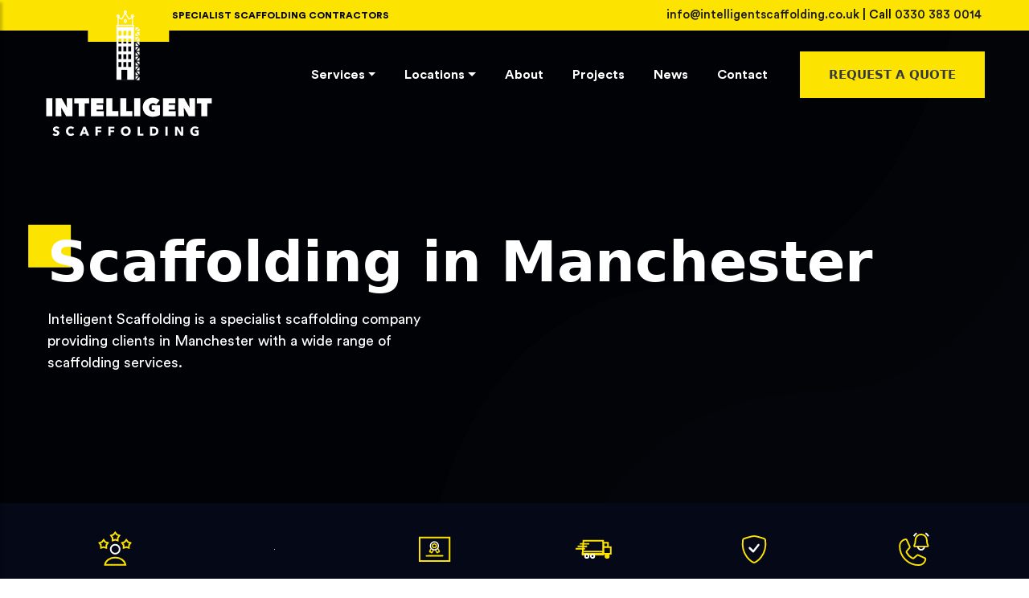

--- FILE ---
content_type: text/html; charset=UTF-8
request_url: https://www.intelligentscaffolding.co.uk/manchester-scaffolding/
body_size: 15071
content:
<!doctype html><html lang="en-GB"><head><script data-no-optimize="1">var litespeed_docref=sessionStorage.getItem("litespeed_docref");litespeed_docref&&(Object.defineProperty(document,"referrer",{get:function(){return litespeed_docref}}),sessionStorage.removeItem("litespeed_docref"));</script> <meta charset="utf-8"><meta name="viewport" content="width=device-width, initial-scale=1.0"><link rel="manifest" href="https://inteligent-scaffolding.b-cdn.net/wp-content/themes/intelligent/manifest.json"><meta name="theme-color" content="#FCE300"><link rel="apple-touch-icon" sizes="180x180" href="https://inteligent-scaffolding.b-cdn.net/wp-content/themes/intelligent/dist/images/favicon/apple-touch-icon.png"><link rel="icon" type="image/png" sizes="32x32" href="https://inteligent-scaffolding.b-cdn.net/wp-content/themes/intelligent/dist/images/favicon/favicon-32x32.png"><link rel="icon" type="image/png" sizes="16x16" href="https://inteligent-scaffolding.b-cdn.net/wp-content/themes/intelligent/dist/images/favicon/favicon-16x16.png"><link rel="manifest" href="https://inteligent-scaffolding.b-cdn.net/wp-content/themes/intelligent/dist/images/favicon/site.webmanifest"><meta name="application-name" content="Intelligent Scaffolding" /><meta name='robots' content='index, follow, max-image-preview:large, max-snippet:-1, max-video-preview:-1' /><style>img:is([sizes="auto" i], [sizes^="auto," i]) { contain-intrinsic-size: 3000px 1500px }</style><title>Scaffolding in Manchester | Scaffolding Companies</title><meta name="description" content="A specialist scaffolding company in Manchester. Intelligent Scaffolding offers a wide range of scaffolding services in the Manchester area." /><link rel="canonical" href="https://www.intelligentscaffolding.co.uk/manchester-scaffolding/" /><meta property="og:locale" content="en_GB" /><meta property="og:type" content="article" /><meta property="og:title" content="Scaffolding in Manchester | Scaffolding Companies" /><meta property="og:description" content="A specialist scaffolding company in Manchester. Intelligent Scaffolding offers a wide range of scaffolding services in the Manchester area." /><meta property="og:url" content="https://www.intelligentscaffolding.co.uk/manchester-scaffolding/" /><meta property="og:site_name" content="Intelligent Scaffolding" /><meta property="article:publisher" content="https://www.facebook.com/Intelligent-Scaffolding-247994199476351/" /><meta property="article:modified_time" content="2025-08-15T10:07:52+00:00" /><meta property="og:image" content="https://inteligent-scaffolding.b-cdn.net/wp-content/uploads/2024/08/intelligent-homepage-splash-aug-2024-min.jpg" /><meta property="og:image:width" content="1091" /><meta property="og:image:height" content="731" /><meta property="og:image:type" content="image/jpeg" /><meta name="twitter:card" content="summary_large_image" /><meta name="twitter:site" content="@IntgScaffolding" /><meta name="twitter:label1" content="Estimated reading time" /><meta name="twitter:data1" content="3 minutes" /> <script type="application/ld+json" class="yoast-schema-graph">{"@context":"https://schema.org","@graph":[{"@type":"WebPage","@id":"https://www.intelligentscaffolding.co.uk/manchester-scaffolding/","url":"https://www.intelligentscaffolding.co.uk/manchester-scaffolding/","name":"Scaffolding in Manchester | Scaffolding Companies","isPartOf":{"@id":"https://www.intelligentscaffolding.co.uk/#website"},"datePublished":"2020-05-07T11:03:06+00:00","dateModified":"2025-08-15T10:07:52+00:00","description":"A specialist scaffolding company in Manchester. Intelligent Scaffolding offers a wide range of scaffolding services in the Manchester area.","breadcrumb":{"@id":"https://www.intelligentscaffolding.co.uk/manchester-scaffolding/#breadcrumb"},"inLanguage":"en-GB","potentialAction":[{"@type":"ReadAction","target":["https://www.intelligentscaffolding.co.uk/manchester-scaffolding/"]}]},{"@type":"BreadcrumbList","@id":"https://www.intelligentscaffolding.co.uk/manchester-scaffolding/#breadcrumb","itemListElement":[{"@type":"ListItem","position":1,"name":"Home","item":"https://www.intelligentscaffolding.co.uk/"},{"@type":"ListItem","position":2,"name":"Manchester Scaffolding"}]},{"@type":"WebSite","@id":"https://www.intelligentscaffolding.co.uk/#website","url":"https://www.intelligentscaffolding.co.uk/","name":"Intelligent Scaffolding","description":"Professional North West Scaffolding Company","publisher":{"@id":"https://www.intelligentscaffolding.co.uk/#organization"},"potentialAction":[{"@type":"SearchAction","target":{"@type":"EntryPoint","urlTemplate":"https://www.intelligentscaffolding.co.uk/?s={search_term_string}"},"query-input":{"@type":"PropertyValueSpecification","valueRequired":true,"valueName":"search_term_string"}}],"inLanguage":"en-GB"},{"@type":"Organization","@id":"https://www.intelligentscaffolding.co.uk/#organization","name":"Intelligent Scaffolding","url":"https://www.intelligentscaffolding.co.uk/","logo":{"@type":"ImageObject","inLanguage":"en-GB","@id":"https://www.intelligentscaffolding.co.uk/#/schema/logo/image/","url":"https://inteligent-scaffolding.b-cdn.net/wp-content/uploads/2019/02/logo-dark.png","contentUrl":"https://inteligent-scaffolding.b-cdn.net/wp-content/uploads/2019/02/logo-dark.png","width":140,"height":107,"caption":"Intelligent Scaffolding"},"image":{"@id":"https://www.intelligentscaffolding.co.uk/#/schema/logo/image/"},"sameAs":["https://www.facebook.com/Intelligent-Scaffolding-247994199476351/","https://x.com/IntgScaffolding","https://www.linkedin.com/company/intelligent-scaffolding"]}]}</script> <link rel='preconnect' href='https://inteligent-scaffolding.b-cdn.net' /> <script type="litespeed/javascript" data-src="https://inteligent-scaffolding.b-cdn.net/wp-includes/js/jquery/jquery.min.js"></script> <style id="wp-custom-css">body.single-service.postid-241 section.banner .bg--mask {
	    background-size: cover;
    background-position: top center;
}

header.master .dropdown .dropdown-menu.show {
	max-height: 9999px !important;
}

body.page-template-contact .map-container iframe {
	width: 100%;
}

body.blog section.banner:not(.banner--home) .bg--mask {
	display: none;
}

body.page-template-home section.banner .bg--mask {
	pointer-events: none;
}</style><link rel="stylesheet" href="https://www.intelligentscaffolding.co.uk/wp-content/plugins/litespeed-cache/assets/css/litespeed-dummy.css"><link data-asynced="1" as="style" onload="this.onload=null;this.rel='stylesheet'"  rel="preload" href="https://inteligent-scaffolding.b-cdn.net/wp-content/themes/intelligent/dist/styles/vendor.css"><link data-asynced="1" as="style" onload="this.onload=null;this.rel='stylesheet'"  rel="preload" href="https://inteligent-scaffolding.b-cdn.net/wp-content/themes/intelligent/dist/styles/main.css"><link rel="preload" href="https://inteligent-scaffolding.b-cdn.net/wp-content/uploads/2019/02/logo-9.png" as="image"><link rel="preload" href="https://inteligent-scaffolding.b-cdn.net/wp-content/themes/intelligent/dist/fonts/CircularStd-Black.woff2" as="font" crossorigin><link rel="preload" href="https://inteligent-scaffolding.b-cdn.net/wp-content/themes/intelligent/dist/fonts/CircularStd-Bold.woff2" as="font" crossorigin><link rel="preload" href="https://inteligent-scaffolding.b-cdn.net/wp-content/themes/intelligent/dist/fonts/CircularStd-Medium.woff2" as="font" crossorigin><link rel="preload" href="https://inteligent-scaffolding.b-cdn.net/wp-content/themes/intelligent/dist/fonts/CircularStd-Book.woff2" as="font" crossorigin>
<script type="application/ld+json">{"@context":"https:\/\/schema.org","@graph":[{"@context":"https:\/\/schema.org","@type":"SiteNavigationElement","id":"site-navigation","name":"Services","url":"https:\/\/www.intelligentscaffolding.co.uk\/services\/"},{"@context":"https:\/\/schema.org","@type":"SiteNavigationElement","id":"site-navigation","name":"Construction Scaffolding","url":"https:\/\/www.intelligentscaffolding.co.uk\/service\/construction-scaffolding-liverpool\/"},{"@context":"https:\/\/schema.org","@type":"SiteNavigationElement","id":"site-navigation","name":"Scaffolding Hire","url":"https:\/\/www.intelligentscaffolding.co.uk\/service\/scaffolding-hire-liverpool\/"},{"@context":"https:\/\/schema.org","@type":"SiteNavigationElement","id":"site-navigation","name":"Scaffolding Contractors","url":"https:\/\/www.intelligentscaffolding.co.uk\/service\/scaffolding-contractors\/"},{"@context":"https:\/\/schema.org","@type":"SiteNavigationElement","id":"site-navigation","name":"Scaffolding Hoists","url":"https:\/\/www.intelligentscaffolding.co.uk\/service\/liverpool-scaffolding-hoists\/"},{"@context":"https:\/\/schema.org","@type":"SiteNavigationElement","id":"site-navigation","name":"Scaffolding Wrapping","url":"https:\/\/www.intelligentscaffolding.co.uk\/service\/scaffolding-wrapping\/"},{"@context":"https:\/\/schema.org","@type":"SiteNavigationElement","id":"site-navigation","name":"Industrial Scaffolding","url":"https:\/\/www.intelligentscaffolding.co.uk\/service\/industrial-scaffolding\/"},{"@context":"https:\/\/schema.org","@type":"SiteNavigationElement","id":"site-navigation","name":"Concert Staging","url":"https:\/\/www.intelligentscaffolding.co.uk\/service\/concert-staging-scaffolding\/"},{"@context":"https:\/\/schema.org","@type":"SiteNavigationElement","id":"site-navigation","name":"Safety Netting","url":"https:\/\/www.intelligentscaffolding.co.uk\/service\/liverpool-safety-netting-specialist\/"},{"@context":"https:\/\/schema.org","@type":"SiteNavigationElement","id":"site-navigation","name":"Locations","url":"#"},{"@context":"https:\/\/schema.org","@type":"SiteNavigationElement","id":"site-navigation","name":"Liverpool Scaffolding","url":"https:\/\/www.intelligentscaffolding.co.uk\/"},{"@context":"https:\/\/schema.org","@type":"SiteNavigationElement","id":"site-navigation","name":"Manchester Scaffolding","url":"https:\/\/www.intelligentscaffolding.co.uk\/manchester-scaffolding\/"},{"@context":"https:\/\/schema.org","@type":"SiteNavigationElement","id":"site-navigation","name":"Warrington Scaffolding","url":"https:\/\/www.intelligentscaffolding.co.uk\/warrington-scaffolding\/"},{"@context":"https:\/\/schema.org","@type":"SiteNavigationElement","id":"site-navigation","name":"Preston Scaffolding","url":"https:\/\/www.intelligentscaffolding.co.uk\/preston-scaffolding\/"},{"@context":"https:\/\/schema.org","@type":"SiteNavigationElement","id":"site-navigation","name":"Blackpool Scaffolding","url":"https:\/\/www.intelligentscaffolding.co.uk\/blackpool-scaffolding\/"},{"@context":"https:\/\/schema.org","@type":"SiteNavigationElement","id":"site-navigation","name":"Blackburn Scaffolding","url":"https:\/\/www.intelligentscaffolding.co.uk\/blackburn-scaffolding\/"},{"@context":"https:\/\/schema.org","@type":"SiteNavigationElement","id":"site-navigation","name":"Cheshire Scaffolding","url":"https:\/\/www.intelligentscaffolding.co.uk\/cheshire-scaffolding\/"},{"@context":"https:\/\/schema.org","@type":"SiteNavigationElement","id":"site-navigation","name":"Bolton Scaffolding","url":"https:\/\/www.intelligentscaffolding.co.uk\/bolton-scaffolding\/"},{"@context":"https:\/\/schema.org","@type":"SiteNavigationElement","id":"site-navigation","name":"Wigan Scaffolding","url":"https:\/\/www.intelligentscaffolding.co.uk\/wigan-scaffolding\/"},{"@context":"https:\/\/schema.org","@type":"SiteNavigationElement","id":"site-navigation","name":"Stockport Scaffolding","url":"https:\/\/www.intelligentscaffolding.co.uk\/stockport-scaffolding\/"},{"@context":"https:\/\/schema.org","@type":"SiteNavigationElement","id":"site-navigation","name":"Bury Scaffolding","url":"https:\/\/www.intelligentscaffolding.co.uk\/bury-scaffolding\/"},{"@context":"https:\/\/schema.org","@type":"SiteNavigationElement","id":"site-navigation","name":"About","url":"https:\/\/www.intelligentscaffolding.co.uk\/about\/"},{"@context":"https:\/\/schema.org","@type":"SiteNavigationElement","id":"site-navigation","name":"Projects","url":"https:\/\/www.intelligentscaffolding.co.uk\/projects\/"},{"@context":"https:\/\/schema.org","@type":"SiteNavigationElement","id":"site-navigation","name":"News","url":"https:\/\/www.intelligentscaffolding.co.uk\/news\/"},{"@context":"https:\/\/schema.org","@type":"SiteNavigationElement","id":"site-navigation","name":"Contact","url":"https:\/\/www.intelligentscaffolding.co.uk\/contact\/"}]}</script><style id="wpsp-style-frontend"></style><link rel="canonical" href="https://www.intelligentscaffolding.co.uk/manchester-scaffolding/" /><link rel='shortlink' href='https://www.intelligentscaffolding.co.uk/?p=324' /> <script type="litespeed/javascript">(function(w,d,s,l,i){w[l]=w[l]||[];w[l].push({'gtm.start':new Date().getTime(),event:'gtm.js'});var f=d.getElementsByTagName(s)[0],j=d.createElement(s),dl=l!='dataLayer'?'&l='+l:'';j.async=!0;j.src='https://www.googletagmanager.com/gtm.js?id='+i+dl;f.parentNode.insertBefore(j,f)})(window,document,'script','dataLayer','GTM-WDH2TJK')</script> </head><body data-rsssl=1 class="wp-singular page-template page-template-geo page wp-custom-logo wp-theme-intelligent manchester-scaffolding sidebar-primary">
<noscript><iframe data-lazyloaded="1" src="about:blank" data-litespeed-src="https://www.googletagmanager.com/ns.html?id=GTM-WDH2TJK" height="0" width="0" style="display:none;visibility:hidden"></iframe></noscript><!--[if IE]><div class="alert alert-warning">
You are using an <strong>outdated</strong> browser. Please <a href="http://browsehappy.com/">upgrade your browser</a> to improve your experience.</div>
<![endif]--><div class="contact-details-header bg--brand-gold"><div class="container"><div class="row"><div class="d-none d-lg-block col text-left color--brand-blue-dark ts--body-bold pt-2 pb-2 zi-6 position-relative cth--slogan">
SPECIALIST SCAFFOLDING CONTRACTORS</div><div class="d-none d-lg-block col text-right color--brand-blue-dark ts--body-bold pt-2 pb-2 zi-6 position-relative">
<a href="mailto:info@intelligentscaffolding.co.uk">
info@intelligentscaffolding.co.uk</a> | Call
<a href="tel:0330 383 0014">
0330 383 0014</a></div><div class="d-block d-lg-none col-12 color--brand-blue-dark ts--body-bold pt-2 pb-2 zi-6 position-relative"><div class="row"><div class="col-6 text-left">
<img data-lazyloaded="1" src="[data-uri]" data-src="https://inteligent-scaffolding.b-cdn.net/wp-content/themes/intelligent/dist/images/quote.svg" alt="Request a quote" width="12" height="16">
<a href="/request-a-quote">
Request Quote
</a></div><div class="col-6 text-right">
<img data-lazyloaded="1" src="[data-uri]" data-src="https://inteligent-scaffolding.b-cdn.net/wp-content/themes/intelligent/dist/images/mobile.svg" alt="Telephone" width="10" height="16">
<a href="tel:0330 383 0014">
0330 383 0014            </a></div></div></div></div></div></div><header class="master zi-5"><div class="container nopadding"><nav class="navbar navbar-expand-lg navbar-light">
<a class="navbar-brand" href="https://www.intelligentscaffolding.co.uk">
<img data-lazyloaded="1" src="[data-uri]" data-src="https://inteligent-scaffolding.b-cdn.net/wp-content/uploads/2019/02/logo-9.png" alt="Intelligent Scaffolding" width="210" height="159" class="whauto">
</a><div class="position-absolute d-block d-lg-none toggle-btn--wrap">
<button class="navbar-toggler" type="button" aria-expanded="false" aria-label="Toggle navigation">
<svg xmlns="http://www.w3.org/2000/svg" width="45" height="45" fill="none">
<path fill="#FCE300" d="M0 0h45v45H0z" />
<path fill="#050817" d="M7 11h31v4H7zM7 19h31v4H7zM7 27h31v4H7z" />
<path fill="#000" d="M13.286 41v-4.963h-1.52l-1.294 3.353-1.365-3.353H7.665V41h1.05v-3.248L10.01 41h.896l1.295-3.29V41h1.085zm7.448 0v-1.05H18.69v-.952h1.848v-.973H18.69v-.945h2.037v-1.043h-3.143V41h3.15zm8.463 0v-4.963H28.09v3.017l-1.862-3.017h-1.344V41h1.099v-3.262L28.028 41h1.169zm6.213.112c1.092 0 1.967-.658 1.967-1.904v-3.171H36.27v3.08c0 .602-.336.903-.861.903-.525 0-.861-.301-.861-.903v-3.08h-1.106v3.171c0 1.246.875 1.904 1.967 1.904z" />
</svg>
</button></div><div class="collapse navbar-collapse"><div id="navbarSupportedContent" class="ml-auto"><ul id="menu-primary" class="navbar-nav ml-auto"><li id="menu-item-43" class="menu-item menu-item-type-custom menu-item-object-custom menu-item-has-children menu-item-43 nav-item dropdown"><a href="https://www.intelligentscaffolding.co.uk/services/" class="nav-link dropdown-toggle" data-toggle="dropdown">Services</a><div class="dropdown-menu">
<a href="https://www.intelligentscaffolding.co.uk/service/construction-scaffolding-liverpool/" class=" dropdown-item">Construction Scaffolding</a><a href="https://www.intelligentscaffolding.co.uk/service/scaffolding-hire-liverpool/" class=" dropdown-item">Scaffolding Hire</a><a href="https://www.intelligentscaffolding.co.uk/service/scaffolding-contractors/" class=" dropdown-item">Scaffolding Contractors</a><a href="https://www.intelligentscaffolding.co.uk/service/liverpool-scaffolding-hoists/" class=" dropdown-item">Scaffolding Hoists</a><a href="https://www.intelligentscaffolding.co.uk/service/scaffolding-wrapping/" class=" dropdown-item">Scaffolding Wrapping</a><a href="https://www.intelligentscaffolding.co.uk/service/industrial-scaffolding/" class=" dropdown-item">Industrial Scaffolding</a><a href="https://www.intelligentscaffolding.co.uk/service/concert-staging-scaffolding/" class=" dropdown-item">Concert Staging</a><a href="https://www.intelligentscaffolding.co.uk/service/liverpool-safety-netting-specialist/" class=" dropdown-item">Safety Netting</a></div></li><li id="menu-item-774" class="menu-item menu-item-type-custom menu-item-object-custom current-menu-ancestor current-menu-parent menu-item-has-children menu-item-774 nav-item dropdown"><a href="#" class="nav-link dropdown-toggle" data-toggle="dropdown">Locations</a><div class="dropdown-menu">
<a href="https://www.intelligentscaffolding.co.uk/" class=" dropdown-item">Liverpool Scaffolding</a><a href="https://www.intelligentscaffolding.co.uk/manchester-scaffolding/" class=" dropdown-item active">Manchester Scaffolding</a><a href="https://www.intelligentscaffolding.co.uk/warrington-scaffolding/" class=" dropdown-item">Warrington Scaffolding</a><a href="https://www.intelligentscaffolding.co.uk/preston-scaffolding/" class=" dropdown-item">Preston Scaffolding</a><a href="https://www.intelligentscaffolding.co.uk/blackpool-scaffolding/" class=" dropdown-item">Blackpool Scaffolding</a><a href="https://www.intelligentscaffolding.co.uk/blackburn-scaffolding/" class=" dropdown-item">Blackburn Scaffolding</a><a href="https://www.intelligentscaffolding.co.uk/cheshire-scaffolding/" class=" dropdown-item">Cheshire Scaffolding</a><a href="https://www.intelligentscaffolding.co.uk/bolton-scaffolding/" class=" dropdown-item">Bolton Scaffolding</a><a href="https://www.intelligentscaffolding.co.uk/wigan-scaffolding/" class=" dropdown-item">Wigan Scaffolding</a><a href="https://www.intelligentscaffolding.co.uk/stockport-scaffolding/" class=" dropdown-item">Stockport Scaffolding</a><a href="https://www.intelligentscaffolding.co.uk/bury-scaffolding/" class=" dropdown-item">Bury Scaffolding</a></div></li><li id="menu-item-47" class="menu-item menu-item-type-post_type menu-item-object-page menu-item-47 nav-item"><a href="https://www.intelligentscaffolding.co.uk/about/" class="nav-link">About</a></li><li id="menu-item-44" class="menu-item menu-item-type-custom menu-item-object-custom menu-item-44 nav-item"><a href="https://www.intelligentscaffolding.co.uk/projects/" class="nav-link">Projects</a></li><li id="menu-item-54" class="menu-item menu-item-type-post_type menu-item-object-page menu-item-54 nav-item"><a href="https://www.intelligentscaffolding.co.uk/news/" class="nav-link">News</a></li><li id="menu-item-46" class="menu-item menu-item-type-post_type menu-item-object-page menu-item-46 nav-item"><a href="https://www.intelligentscaffolding.co.uk/contact/" class="nav-link">Contact</a></li></ul></div>
<a href="/request-a-quote/" class="button button-gold text-dark request-quote-btn">Request a Quote</a></div></nav></div></header><div class="page-wrap"><nav class="mobile" id="sidebar"><div id="dismiss">
<svg xmlns="http://www.w3.org/2000/svg" aria-hidden="true" class="svg-inline--fa fa-arrow-left fa-w-14" data-icon="arrow-left" data-prefix="fas" viewBox="0 0 448 512">
<path fill="#ffffff" d="M257.5 445.1l-22.2 22.2c-9.4 9.4-24.6 9.4-33.9 0L7 273c-9.4-9.4-9.4-24.6 0-33.9L201.4 44.7c9.4-9.4 24.6-9.4 33.9 0l22.2 22.2c9.5 9.5 9.3 25-.4 34.3L136.6 216H424c13.3 0 24 10.7 24 24v32c0 13.3-10.7 24-24 24H136.6l120.5 114.8c9.8 9.3 10 24.8.4 34.3z"/>
</svg></div><div class="menu-primary-container"><ul id="menu-primary-1" class="list-unstyled components"><li class="menu-item menu-item-type-custom menu-item-object-custom menu-item-has-children menu-item-43 nav-item"><a href="#submenu43" class="nav-link dropdown-toggle" data-toggle="collapse" id="43">Services</a><ul id="submenu43" class="collapse list-unstyled">
<a href="https://www.intelligentscaffolding.co.uk/service/construction-scaffolding-liverpool/" class=" dropdown-item">Construction Scaffolding</a><a href="https://www.intelligentscaffolding.co.uk/service/scaffolding-hire-liverpool/" class=" dropdown-item">Scaffolding Hire</a><a href="https://www.intelligentscaffolding.co.uk/service/scaffolding-contractors/" class=" dropdown-item">Scaffolding Contractors</a><a href="https://www.intelligentscaffolding.co.uk/service/liverpool-scaffolding-hoists/" class=" dropdown-item">Scaffolding Hoists</a><a href="https://www.intelligentscaffolding.co.uk/service/scaffolding-wrapping/" class=" dropdown-item">Scaffolding Wrapping</a><a href="https://www.intelligentscaffolding.co.uk/service/industrial-scaffolding/" class=" dropdown-item">Industrial Scaffolding</a><a href="https://www.intelligentscaffolding.co.uk/service/concert-staging-scaffolding/" class=" dropdown-item">Concert Staging</a><a href="https://www.intelligentscaffolding.co.uk/service/liverpool-safety-netting-specialist/" class=" dropdown-item">Safety Netting</a></ul></li><li class="menu-item menu-item-type-custom menu-item-object-custom current-menu-ancestor current-menu-parent menu-item-has-children menu-item-774 nav-item"><a href="#submenu774" class="nav-link dropdown-toggle" data-toggle="collapse" id="774">Locations</a><ul id="submenu774" class="collapse list-unstyled">
<a href="https://www.intelligentscaffolding.co.uk/" class=" dropdown-item">Liverpool Scaffolding</a><a href="https://www.intelligentscaffolding.co.uk/manchester-scaffolding/" class=" dropdown-item active">Manchester Scaffolding</a><a href="https://www.intelligentscaffolding.co.uk/warrington-scaffolding/" class=" dropdown-item">Warrington Scaffolding</a><a href="https://www.intelligentscaffolding.co.uk/preston-scaffolding/" class=" dropdown-item">Preston Scaffolding</a><a href="https://www.intelligentscaffolding.co.uk/blackpool-scaffolding/" class=" dropdown-item">Blackpool Scaffolding</a><a href="https://www.intelligentscaffolding.co.uk/blackburn-scaffolding/" class=" dropdown-item">Blackburn Scaffolding</a><a href="https://www.intelligentscaffolding.co.uk/cheshire-scaffolding/" class=" dropdown-item">Cheshire Scaffolding</a><a href="https://www.intelligentscaffolding.co.uk/bolton-scaffolding/" class=" dropdown-item">Bolton Scaffolding</a><a href="https://www.intelligentscaffolding.co.uk/wigan-scaffolding/" class=" dropdown-item">Wigan Scaffolding</a><a href="https://www.intelligentscaffolding.co.uk/stockport-scaffolding/" class=" dropdown-item">Stockport Scaffolding</a><a href="https://www.intelligentscaffolding.co.uk/bury-scaffolding/" class=" dropdown-item">Bury Scaffolding</a></ul></li><li class="menu-item menu-item-type-post_type menu-item-object-page menu-item-47 nav-item"><a href="https://www.intelligentscaffolding.co.uk/about/" class="nav-link">About</a></li><li class="menu-item menu-item-type-custom menu-item-object-custom menu-item-44 nav-item"><a href="https://www.intelligentscaffolding.co.uk/projects/" class="nav-link">Projects</a></li><li class="menu-item menu-item-type-post_type menu-item-object-page menu-item-54 nav-item"><a href="https://www.intelligentscaffolding.co.uk/news/" class="nav-link">News</a></li><li class="menu-item menu-item-type-post_type menu-item-object-page menu-item-46 nav-item"><a href="https://www.intelligentscaffolding.co.uk/contact/" class="nav-link">Contact</a></li></ul></div><ul class="list-unstyled CTAs"><li class="text-center">
<a href="/request-a-quote" class="callback">
Request a Quote
</a></li></ul></nav><div class="overlay"></div><section class="banner"><div class="bg--mask" data-bg-src="https://inteligent-scaffolding.b-cdn.net/wp-content/uploads/2025/08/scaffolding-manchester-splash.jpg"></div><div class="container"><div class="row"><div class="col-12"><h1>
Scaffolding in Manchester</h1><div class="row"><div class="col-md-10 col-lg-5"><p class="ts--body-xl-bold-book pt-3 color--white">
Intelligent Scaffolding is a specialist scaffolding company providing clients in Manchester with a wide range of scaffolding services.</p></div></div></div></div></div></section><section class="usps text-center"><div class="container"><div class="row"><div class="usps__col col-6 col-sm-4 col-lg-2"><div class="usps_iconwrap">
<img data-lazyloaded="1" src="[data-uri]" data-src="https://inteligent-scaffolding.b-cdn.net/wp-content/themes/intelligent/dist/images/icons/experience.svg" alt="" loading="auto" decoding="async" width="" height=""></div><p class="usp__text">Over 40 years' experience</p></div><div class="usps__col col-6 col-sm-4 col-lg-2"><div class="usps_iconwrap">
<img data-lazyloaded="1" src="[data-uri]" data-src="https://inteligent-scaffolding.b-cdn.net/wp-content/themes/intelligent/dist/images/icons/trusted.svg" alt="" loading="auto" decoding="async" width="" height=""></div><p class="usp__text">Trusted Reputation</p></div><div class="usps__col col-6 col-sm-4 col-lg-2"><div class="usps_iconwrap">
<img data-lazyloaded="1" src="[data-uri]" data-src="https://inteligent-scaffolding.b-cdn.net/wp-content/themes/intelligent/dist/images/icons/full-accredited.svg" alt="" loading="auto" decoding="async" width="" height=""></div><p class="usp__text">Fully Accredited</p></div><div class="usps__col col-6 col-sm-4 col-lg-2"><div class="usps_iconwrap">
<img data-lazyloaded="1" src="[data-uri]" data-src="https://inteligent-scaffolding.b-cdn.net/wp-content/themes/intelligent/dist/images/icons/fast-reliable.svg" alt="" loading="auto" decoding="async" width="" height=""></div><p class="usp__text">Fast & Reliable</p></div><div class="usps__col col-6 col-sm-4 col-lg-2"><div class="usps_iconwrap">
<img data-lazyloaded="1" src="[data-uri]" data-src="https://inteligent-scaffolding.b-cdn.net/wp-content/themes/intelligent/dist/images/icons/safety.svg" alt="" loading="auto" decoding="async" width="" height=""></div><p class="usp__text">Safety First</p></div><div class="usps__col col-6 col-sm-4 col-lg-2"><div class="usps_iconwrap">
<img data-lazyloaded="1" src="[data-uri]" data-src="https://inteligent-scaffolding.b-cdn.net/wp-content/themes/intelligent/dist/images/icons/callback.svg" alt="" loading="auto" decoding="async" width="" height=""></div><p class="usp__text">Emergency Callouts</p></div></div></div></section><section class="quote-block-cta"><div class="container"><p class="h3">
Don't delay your Manchester scaffolding project, request your free quote today!</p>
<a href="/request-a-quote" class="button button-inverse">
Get Your Free Quote
</a></div></section><section class="info"><div class="container"><div class="row align-items-center"><div class="col-lg-5">
<img data-lazyloaded="1" src="[data-uri]" width="488" height="571" data-src="https://inteligent-scaffolding.b-cdn.net/wp-content/uploads/2025/08/manchester-img.jpg" alt="Scaffolding in Manchester"></div><div class="col-lg-6 offset-lg-1"><h2>Why Choose Intelligent for Your Manchester Scaffolding?</h2><p>As scaffolding specialists, at Intelligent Scaffolding, we know what it takes to provide high-quality scaffolding in Manchester. We are an experienced company with over 40 years of experience in the scaffolding industry. Our team of experts can install and dismantle Manchester scaffolding towers of all sizes, as well as a range of other services including construction scaffolding, wrapping, hoists and safety netting.</p><p>We are dedicated to offering only the highest standard of all-in-one service. It’s our priority to work in a quick and efficient way to minimise disruption to you, and all our customers have access to a 24-hour support line. As professional scaffolders in Manchester, we have undertaken work across several industries, from small businesses to local government and European Blue-Chip companies.</p><p>Intelligent Scaffolding is a fully accredited scaffolding company in Manchester. We are members of the Scaffolding Association, CHAS, SMAS, Association of Northern Scaffolding Contractors, and Construction Industry Training Board. All our staff are fully trained and have achieved health and safety qualifications. Rest assured; we can take care of your Manchester scaffolding requirements.</p><a href="/request-a-quote" class="button button-inverse">
Request a Quote
</a></div></div></div></section><section class="services bg--brand-blue-dark"><div class="container"><div class="row"><div class="col-12"><h2 class="color--white">
Our Manchester Scaffolding Services</h2></div></div><div class="row services-row"><div class="service-col col-md-6 col-lg-4"><div class="service"><div class="innerbox"><div class="service-name"><h5 class="color--white">
Scaffolding Contractors</h5></div><p class="color--white">
Do you require scaffolding in Manchester? We can provide contractors for small to large projects. Work will be carried out quickly and efficiently to save you time and money. We only hire the absolute best at installation and dismantling scaffolding towers and systems.</p></div></div></div><div class="service-col col-md-6 col-lg-4"><div class="service"><div class="innerbox"><div class="service-name"><h5 class="color--white">
Construction Scaffolding</h5></div><p class="color--white">
We have worked on hundreds of commercial construction projects in large cities throughout the UK, including Manchester. In supporting the construction process, we will provide neat scaffolding setup and ensure the health and safety of all personnel on the site.</p></div></div></div><div class="service-col col-md-6 col-lg-4"><div class="service"><div class="innerbox"><div class="service-name"><h5 class="color--white">
Scaffolding Hoists</h5></div><p class="color--white">
When it comes to transporting personnel or materials to a higher level on a site, scaffolding hoists are the optimum solution for Intelligent Scaffolding. We work with partners to provide a hoists service that works in conjunction with our scaffolding solutions.</p></div></div></div><div class="service-col col-md-6 col-lg-4"><div class="service"><div class="innerbox"><div class="service-name"><h5 class="color--white">
Scaffolding Wrapping</h5></div><p class="color--white">
We know that the unpredictable weather and environmental conditions can cause obstacles for construction projects. Scaffolding wrapping is an essential service that protects the site and personnel. Get in touch to find out more about our Manchester scaffolding wrapping service.</p></div></div></div><div class="service-col col-md-6 col-lg-4"><div class="service"><div class="innerbox"><div class="service-name"><h5 class="color--white">
Factory Scaffolding</h5></div><p class="color--white">
Factory scaffolding is a specialist service that we offer for certain venues such as food factories and pharmaceutical facilities. We can provide interior and exterior scaffolding platforms. Our priority is to minimise disruption to your operations while delivering excellent value.</p></div></div></div><div class="service-col col-md-6 col-lg-4"><div class="service"><div class="innerbox"><div class="service-name"><h5 class="color--white">
Concert Staging Specialist</h5></div><p class="color--white">
Manchester is a popular destination for concerts and live entertainment, so why not choose us as your Manchester concert staging specialist? We are experienced in providing secure and flexible staging requirements for a range of events.</p></div></div></div><div class="service-col col-md-6 col-lg-4"><div class="service"><div class="innerbox"><div class="service-name"><h5 class="color--white">
Safety Netting Specialist</h5></div><p class="color--white">
Health and safety is always an important concern for everything that we do. We provide a safety netting service to ensure the wellbeing of our staff, your staff and the general public. Our safety nets act as a first line of defence in emergencies such as falls and dislodged materials.</p></div></div></div><div class="service-col col-md-6 col-lg-4"><div class="service"><div class="innerbox"><div class="service-name"><h5 class="color--white">
Do you require another service?</h5></div><p class="color--white">
If you are looking for another service related to scaffolding in Manchester, get in touch with us today and we will work with you on a bespoke service that delivers on your requirements.</p></div></div></div><div class="col-md-6 col-lg-4 cta-col service-col"><div class="pl-md-3"><p class="large">
Our Services</p>
<a href="/request-a-quote" class="color--black button button-gold">
Request a Quote
</a></div></div></div></div></section><section class="request pt--90 u-lazyload isbg--false"><div class="container"><div class="row"><div class="col-9 col-md-8 col-lg-6 text-left"><h2 class="colour--grey-dark">
Request a Quote</h2><div class="ts--body color--grey-medium pt-3 pb--30">
Request a quote online and a member of our planning team will get back to you within 1 business day. We offer quick quotation turnaround times so you can get started with your project as soon as possible.</div>
<a href="/request-a-quote" class="button button-inverse mt-2">
Get Your Free Quote
</a></div><div class="col--image col-md-4 col-lg-6 text-center">
<img data-lazyloaded="1" src="[data-uri]" width="575" height="423" data-src="https://inteligent-scaffolding.b-cdn.net/wp-content/themes/intelligent/dist/images/request-quote-fella.png" alt="request a quote" class="" loading="lazy" decoding="async" fetchpriority="low"></div></div></div></section><section class="approved" data-bg-src="https://inteligent-scaffolding.b-cdn.net/wp-content/uploads/2020/05/manchester-large.jpg"><div class="container position-relative h-100 d-flex align-items-center"><div class="row"><div class="col-12"><h3>
Request a quote and a member of our Manchester scaffolding planning team will get back to you within 1 business day. We offer quick quotation turnaround times so you can get started with your project ASAP.</h3></div></div><div class="img-overlaid">
<img src="" alt=""></div></div></section><section class="special"><div class="container"><div class="row pt--75 md-center"><div class="col-md-6 col-image"><div class="img-wrap">
<img data-lazyloaded="1" src="[data-uri]" width="574" height="348" data-src="https://inteligent-scaffolding.b-cdn.net/wp-content/uploads/2025/08/hotel-gotham-restoration-min.jpg" class="attachment-geo_content_img size-geo_content_img" alt="Outside a hotel in Manchester that is using scaffolding by Intelligent Scaffolding." decoding="async" fetchpriority="high" data-srcset="https://inteligent-scaffolding.b-cdn.net/wp-content/uploads/2025/08/hotel-gotham-restoration-min.jpg 574w, https://inteligent-scaffolding.b-cdn.net/wp-content/uploads/2025/08/hotel-gotham-restoration-min-300x182.jpg 300w" data-sizes="(max-width: 574px) 100vw, 574px" /></div></div><div class="col-md-6 col-text"><div class="offset-md-1 col-lg-10 mt-4 mt-md-0"><h3 class="color--white"></h3><div class="ts--body-large color--white meta--content"><h2>Supporting a Restoration Project for the Hotel Gotham</h2><p>A recent example of one of the projects we’ve worked on in Manchester is for the Hotel Gotham. This luxury boutique hotel, owned by one of Europe’s renowned hospitality groups, Leonardo Hotels, is situated in a thriving central location. Hotel Gotham is undergoing a significant restoration project to preserve the building’s rich history and to safeguard it for the future. The building first opened in the 1930s as a bank, and its upper floors were later converted into a boutique hotel and a restaurant.</p><p>We provided stable and versatile scaffolding solutions, enabling the restoration of this iconic neoclassical building ahead of its 90th anniversary. The project involved carrying out essential stone conservation works to the building’s exterior. Our priority was to ensure the work was completed efficiently and quickly, meeting tight deadlines while guaranteeing the safety of workers, customers, and the public. Unique challenges with this project included minimising disruptions for the hotel’s guests and preserving the building’s stunning architecture.</p></div></div></div></div><div class="row pt--75 md-center"><div class="col-md-6 col-text order-2 order-md-1"><div class="col-lg-10 mt-5 mt-md-0"><h3 class="color--white"></h3><div class="ts--body-large color--white meta--content"><h2>Manchester Is a Hotspot for Construction</h2><p>Manchester has long been labelled the capital of the North, which is why it is the focal point for large-scale investments like the Northern Powerhouse and other initiatives. It is one of the UK's largest and most diverse cities, making it an excellent place for residents, businesses, students and tourists. Manchester has become a thriving hotspot for construction projects, driven by its rapid economic growth and increasing demand for residential and commercial spaces. Already, we have seen a significant transformation with new skyscrapers, mixed-use schemes, and modern infrastructure across areas like Salford Quays, Ancoats and the Northern Quarter.</p><p>Construction activity in Manchester continues to boom, with several high-profile developments underway, from new-build residential apartments to regeneration schemes and expansions for success stories like MediaCityUK. With construction showing no signs of slowing, the city is well on its way to becoming the centrepiece of growth in the UK over the next decade. As the construction landscape in Manchester evolves, so does the demand for reliable scaffolding solutions. Scaffolding plays a crucial support in supporting this growth, ensuring every project is built safely and efficiently, and we couldn't be prouder to be able to play our part.</p></div></div></div><div class="col-md-6 col-image order-1 order-md-2"><div class="img-wrap">
<img data-lazyloaded="1" src="[data-uri]" width="574" height="348" data-src="https://inteligent-scaffolding.b-cdn.net/wp-content/uploads/2024/10/manchester-construction-hotspot2-min.jpg" class="attachment-geo_content_img size-geo_content_img" alt="Construction backdrop in Manchester with a railway line in the foreground." decoding="async" data-srcset="https://inteligent-scaffolding.b-cdn.net/wp-content/uploads/2024/10/manchester-construction-hotspot2-min.jpg 574w, https://inteligent-scaffolding.b-cdn.net/wp-content/uploads/2024/10/manchester-construction-hotspot2-min-300x182.jpg 300w" data-sizes="(max-width: 574px) 100vw, 574px" /></div></div></div><div class="row pt--75 md-center"><div class="col-md-6 col-image"><div class="img-wrap">
<img data-lazyloaded="1" src="[data-uri]" width="574" height="348" data-src="https://inteligent-scaffolding.b-cdn.net/wp-content/uploads/2025/08/manchester-compliance-acr-min.jpg" class="attachment-geo_content_img size-geo_content_img" alt="Exterior scaffolding structure with the Intelligent Scaffolding logo." decoding="async" data-srcset="https://inteligent-scaffolding.b-cdn.net/wp-content/uploads/2025/08/manchester-compliance-acr-min.jpg 574w, https://inteligent-scaffolding.b-cdn.net/wp-content/uploads/2025/08/manchester-compliance-acr-min-300x182.jpg 300w" data-sizes="(max-width: 574px) 100vw, 574px" /></div></div><div class="col-md-6 col-text"><div class="offset-md-1 col-lg-10 mt-4 mt-md-0"><h3 class="color--white"></h3><div class="ts--body-large color--white meta--content"><h2>How We Can Help With Compliance and Regulations</h2><p>Our Manchester scaffolding company takes compliance highly seriously. Scaffolding can be dangerous and disruptive, so strict regulations are in place to maintain health and safety while limiting disruption. Some projects will require a permit from Manchester City Council. We will handle the entire process on your behalf, securing all necessary permits and ensuring the project meets all regulatory standards. Our experts will work with local authorities so you don’t have to worry about delays or legal complications. We will also conduct the work with considerations for your neighbours and surrounding businesses, ensuring disruption to them is minimal and preventing negative relationships from forming.</p><p>Health and safety are at the core of everything Intelligent Scaffolding does. Our scaffolders are trained and qualified to the highest standards. As a company, we are accredited with various professional organisations, ensuring we follow industry best practices and standards. We conduct thorough risk assessments, regular on-site inspections, and continuous safety monitoring throughout all projects.</p></div></div></div></div></div></section></div><footer class="content-info bg--brand-gold u-lazyload"><div class="container footer-top"><div class="row"><div class="order-0 d-none d-sm-block col-md-3 footer-logo-col align-self-center text-center text-md-left">
<img data-lazyloaded="1" src="[data-uri]" width="210" height="159" data-src="https://inteligent-scaffolding.b-cdn.net/wp-content/uploads/2019/02/logo-9.png" alt="Intelligent Scaffolding"></div><div class="order-0 col-sm-6 col-md-4 offset-md-1 mt-5 mt-md-0 text-center text-sm-left"><h3 class="colour--brand-blue-dark mb-4 pb-1">Key Links</h3><div class="footer-links"><ul id="menu-primary-2" class="list-unstyled"><li class="menu-item menu-item-type-custom menu-item-object-custom menu-item-has-children menu-item-43"><a href="https://www.intelligentscaffolding.co.uk/services/">Services</a><ul class="sub-menu"><li class="menu-item menu-item-type-post_type menu-item-object-service menu-item-216"><a href="https://www.intelligentscaffolding.co.uk/service/construction-scaffolding-liverpool/">Construction Scaffolding</a></li><li class="menu-item menu-item-type-custom menu-item-object-custom menu-item-435"><a href="https://www.intelligentscaffolding.co.uk/service/scaffolding-hire-liverpool/">Scaffolding Hire</a></li><li class="menu-item menu-item-type-post_type menu-item-object-service menu-item-215"><a href="https://www.intelligentscaffolding.co.uk/service/scaffolding-contractors/">Scaffolding Contractors</a></li><li class="menu-item menu-item-type-custom menu-item-object-custom menu-item-276"><a href="https://www.intelligentscaffolding.co.uk/service/liverpool-scaffolding-hoists/">Scaffolding Hoists</a></li><li class="menu-item menu-item-type-custom menu-item-object-custom menu-item-308"><a href="https://www.intelligentscaffolding.co.uk/service/scaffolding-wrapping/">Scaffolding Wrapping</a></li><li class="menu-item menu-item-type-post_type menu-item-object-service menu-item-217"><a href="https://www.intelligentscaffolding.co.uk/service/industrial-scaffolding/">Industrial Scaffolding</a></li><li class="menu-item menu-item-type-post_type menu-item-object-service menu-item-245"><a href="https://www.intelligentscaffolding.co.uk/service/concert-staging-scaffolding/">Concert Staging</a></li><li class="menu-item menu-item-type-post_type menu-item-object-service menu-item-246"><a href="https://www.intelligentscaffolding.co.uk/service/liverpool-safety-netting-specialist/">Safety Netting</a></li></ul></li><li class="menu-item menu-item-type-custom menu-item-object-custom current-menu-ancestor current-menu-parent menu-item-has-children menu-item-774"><a href="#">Locations</a><ul class="sub-menu"><li class="menu-item menu-item-type-post_type menu-item-object-page menu-item-home menu-item-42"><a href="https://www.intelligentscaffolding.co.uk/">Liverpool Scaffolding</a></li><li class="menu-item menu-item-type-post_type menu-item-object-page current-menu-item page_item page-item-324 current_page_item menu-item-343"><a href="https://www.intelligentscaffolding.co.uk/manchester-scaffolding/" aria-current="page">Manchester Scaffolding</a></li><li class="menu-item menu-item-type-post_type menu-item-object-page menu-item-622"><a href="https://www.intelligentscaffolding.co.uk/warrington-scaffolding/">Warrington Scaffolding</a></li><li class="menu-item menu-item-type-post_type menu-item-object-page menu-item-641"><a href="https://www.intelligentscaffolding.co.uk/preston-scaffolding/">Preston Scaffolding</a></li><li class="menu-item menu-item-type-post_type menu-item-object-page menu-item-681"><a href="https://www.intelligentscaffolding.co.uk/blackpool-scaffolding/">Blackpool Scaffolding</a></li><li class="menu-item menu-item-type-post_type menu-item-object-page menu-item-691"><a href="https://www.intelligentscaffolding.co.uk/blackburn-scaffolding/">Blackburn Scaffolding</a></li><li class="menu-item menu-item-type-post_type menu-item-object-page menu-item-725"><a href="https://www.intelligentscaffolding.co.uk/cheshire-scaffolding/">Cheshire Scaffolding</a></li><li class="menu-item menu-item-type-post_type menu-item-object-page menu-item-749"><a href="https://www.intelligentscaffolding.co.uk/bolton-scaffolding/">Bolton Scaffolding</a></li><li class="menu-item menu-item-type-post_type menu-item-object-page menu-item-772"><a href="https://www.intelligentscaffolding.co.uk/wigan-scaffolding/">Wigan Scaffolding</a></li><li class="menu-item menu-item-type-post_type menu-item-object-page menu-item-786"><a href="https://www.intelligentscaffolding.co.uk/stockport-scaffolding/">Stockport Scaffolding</a></li><li class="menu-item menu-item-type-post_type menu-item-object-page menu-item-832"><a href="https://www.intelligentscaffolding.co.uk/bury-scaffolding/">Bury Scaffolding</a></li></ul></li><li class="menu-item menu-item-type-post_type menu-item-object-page menu-item-47"><a href="https://www.intelligentscaffolding.co.uk/about/">About</a></li><li class="menu-item menu-item-type-custom menu-item-object-custom menu-item-44"><a href="https://www.intelligentscaffolding.co.uk/projects/">Projects</a></li><li class="menu-item menu-item-type-post_type menu-item-object-page menu-item-54"><a href="https://www.intelligentscaffolding.co.uk/news/">News</a></li><li class="menu-item menu-item-type-post_type menu-item-object-page menu-item-46"><a href="https://www.intelligentscaffolding.co.uk/contact/">Contact</a></li></ul></div></div><div class="order-2 order-sm-1 col-sm-6 col-md-4 mt-2 mt-sm-5 mt-md-0 text-center text-sm-left">
<address>
<strong>Email</strong><br>
<a href="mailto:info@intelligentscaffolding.co.uk">
info@intelligentscaffolding.co.uk                    </a>
</address>
<address>
<strong>Telephone</strong><br>
<a href="tel:0330 383 0014">
0330 383 0014                    </a>
</address>
<address>
<strong>Social</strong><br>
<a href="https://twitter.com/IntgScaffolding" target="_blank" rel="noopener noreferrer">
<img data-lazyloaded="1" src="[data-uri]" data-src="https://inteligent-scaffolding.b-cdn.net/wp-content/themes/intelligent/dist/images/icons/share/twitter.svg" alt="twitter">
</a>
<a href="https://www.facebook.com/Intelligent-Scaffolding-247994199476351/" target="_blank" rel="noopener noreferrer">
<img data-lazyloaded="1" src="[data-uri]" data-src="https://inteligent-scaffolding.b-cdn.net/wp-content/themes/intelligent/dist/images/icons/share/facebook.svg" alt="facebook">
</a>
<a href="https://www.linkedin.com/company/intelligent-scaffolding" target="_blank" rel="noopener noreferrer">
<img data-lazyloaded="1" src="[data-uri]" data-src="https://inteligent-scaffolding.b-cdn.net/wp-content/themes/intelligent/dist/images/icons/share/linkedin.svg" alt="linkedin">
</a>
</address></div><div class="order-1 order-sm-2 offset-md-4 col-md-8 text-center text-sm-left col-locations"><h3 class="colour--brand-blue-dark mb-4 pb-1">Key Locations</h3><div class="footer-links__locations"><ul id="menu-footer-locations" class="list-inline list-unstyled"><li id="menu-item-610" class="menu-item menu-item-type-post_type menu-item-object-page menu-item-home menu-item-610"><a href="https://www.intelligentscaffolding.co.uk/">Liverpool Scaffolding</a></li><li id="menu-item-609" class="menu-item menu-item-type-post_type menu-item-object-page current-menu-item page_item page-item-324 current_page_item menu-item-609"><a href="https://www.intelligentscaffolding.co.uk/manchester-scaffolding/" aria-current="page">Manchester Scaffolding</a></li><li id="menu-item-621" class="menu-item menu-item-type-post_type menu-item-object-page menu-item-621"><a href="https://www.intelligentscaffolding.co.uk/warrington-scaffolding/">Warrington Scaffolding</a></li><li id="menu-item-642" class="menu-item menu-item-type-post_type menu-item-object-page menu-item-642"><a href="https://www.intelligentscaffolding.co.uk/preston-scaffolding/">Preston Scaffolding</a></li><li id="menu-item-680" class="menu-item menu-item-type-post_type menu-item-object-page menu-item-680"><a href="https://www.intelligentscaffolding.co.uk/blackpool-scaffolding/">Blackpool Scaffolding</a></li><li id="menu-item-692" class="menu-item menu-item-type-post_type menu-item-object-page menu-item-692"><a href="https://www.intelligentscaffolding.co.uk/blackburn-scaffolding/">Blackburn Scaffolding</a></li><li id="menu-item-724" class="menu-item menu-item-type-post_type menu-item-object-page menu-item-724"><a href="https://www.intelligentscaffolding.co.uk/cheshire-scaffolding/">Cheshire Scaffolding</a></li><li id="menu-item-750" class="menu-item menu-item-type-post_type menu-item-object-page menu-item-750"><a href="https://www.intelligentscaffolding.co.uk/bolton-scaffolding/">Bolton Scaffolding</a></li><li id="menu-item-771" class="menu-item menu-item-type-post_type menu-item-object-page menu-item-771"><a href="https://www.intelligentscaffolding.co.uk/wigan-scaffolding/">Wigan Scaffolding</a></li><li id="menu-item-787" class="menu-item menu-item-type-post_type menu-item-object-page menu-item-787"><a href="https://www.intelligentscaffolding.co.uk/stockport-scaffolding/">Stockport Scaffolding</a></li><li id="menu-item-831" class="menu-item menu-item-type-post_type menu-item-object-page menu-item-831"><a href="https://www.intelligentscaffolding.co.uk/bury-scaffolding/">Bury Scaffolding</a></li></ul></div></div></div><div class="row align-items-center justify-content-center"><div class="col-md-8 col-lg-5 text-center armed-forces d-flex justify-content-center align-items-center"><div class="img d-inline-block mr-4">
<img data-lazyloaded="1" src="[data-uri]" width="72" height="105" data-src="https://inteligent-scaffolding.b-cdn.net/wp-content/themes/intelligent/dist/images/armed-forces.png" alt="Logo of the Armed Forces Covenant"></div><div>
We’re honoured to be a registered <br /> supporter of the Armed Forces</div></div></div></div><div class="container footer-copyright"><div class="row text-center"><div class="col-12 mt-2 mb-3">
&copy;
Intelligent Scaffolding                2026 | <a href="https://www.intelligentscaffolding.co.uk/privacy-policy/">Privacy
Policy</a> <span class="d-none d-sm-inline">|</span>
<span class="d-block d-sm-inline marketing-link">
<a href="https://www.intelligentscaffolding.co.uk/digital-agency">Digital Agency</a>
</span></div></div></div></footer><script type="speculationrules">{"prefetch":[{"source":"document","where":{"and":[{"href_matches":"\/*"},{"not":{"href_matches":["\/wp-*.php","\/wp-admin\/*","\/wp-content\/uploads\/*","\/wp-content\/*","\/wp-content\/plugins\/*","\/wp-content\/themes\/intelligent\/*","\/*\\?(.+)"]}},{"not":{"selector_matches":"a[rel~=\"nofollow\"]"}},{"not":{"selector_matches":".no-prefetch, .no-prefetch a"}}]},"eagerness":"conservative"}]}</script> <script type="litespeed/javascript" data-src="https://inteligent-scaffolding.b-cdn.net/wp-content/themes/intelligent/dist/scripts/vendor.js"></script><script type="litespeed/javascript" data-src="https://inteligent-scaffolding.b-cdn.net/wp-content/themes/intelligent/dist/scripts/vendor.bootstrap.js"></script><script type="litespeed/javascript" data-src="https://inteligent-scaffolding.b-cdn.net/wp-content/themes/intelligent/dist/scripts/main.js"></script> <script type="text/javascript" id="wpsp-script-frontend"></script>  <script type="litespeed/javascript">(function(){'use strict';window.addEventListener('load',function(){var forms=document.getElementsByClassName('needs-validation');var validation=Array.prototype.filter.call(forms,function(form){form.addEventListener('submit',function(event){var failed=!1;if(jQuery("[name='service']").length){if(jQuery("[name='service']:checked").length==0){jQuery("[name='service']").attr('required',!0);failed=!0}else{jQuery("[name='service']").attr('required',!1)}}
if(form.checkValidity()===!1){failed=!0}
if(failed===!0){event.preventDefault();event.stopPropagation()}
form.classList.add('was-validated')},!1)})},!1)})()</script><script data-no-optimize="1">window.lazyLoadOptions=Object.assign({},{threshold:300},window.lazyLoadOptions||{});!function(t,e){"object"==typeof exports&&"undefined"!=typeof module?module.exports=e():"function"==typeof define&&define.amd?define(e):(t="undefined"!=typeof globalThis?globalThis:t||self).LazyLoad=e()}(this,function(){"use strict";function e(){return(e=Object.assign||function(t){for(var e=1;e<arguments.length;e++){var n,a=arguments[e];for(n in a)Object.prototype.hasOwnProperty.call(a,n)&&(t[n]=a[n])}return t}).apply(this,arguments)}function o(t){return e({},at,t)}function l(t,e){return t.getAttribute(gt+e)}function c(t){return l(t,vt)}function s(t,e){return function(t,e,n){e=gt+e;null!==n?t.setAttribute(e,n):t.removeAttribute(e)}(t,vt,e)}function i(t){return s(t,null),0}function r(t){return null===c(t)}function u(t){return c(t)===_t}function d(t,e,n,a){t&&(void 0===a?void 0===n?t(e):t(e,n):t(e,n,a))}function f(t,e){et?t.classList.add(e):t.className+=(t.className?" ":"")+e}function _(t,e){et?t.classList.remove(e):t.className=t.className.replace(new RegExp("(^|\\s+)"+e+"(\\s+|$)")," ").replace(/^\s+/,"").replace(/\s+$/,"")}function g(t){return t.llTempImage}function v(t,e){!e||(e=e._observer)&&e.unobserve(t)}function b(t,e){t&&(t.loadingCount+=e)}function p(t,e){t&&(t.toLoadCount=e)}function n(t){for(var e,n=[],a=0;e=t.children[a];a+=1)"SOURCE"===e.tagName&&n.push(e);return n}function h(t,e){(t=t.parentNode)&&"PICTURE"===t.tagName&&n(t).forEach(e)}function a(t,e){n(t).forEach(e)}function m(t){return!!t[lt]}function E(t){return t[lt]}function I(t){return delete t[lt]}function y(e,t){var n;m(e)||(n={},t.forEach(function(t){n[t]=e.getAttribute(t)}),e[lt]=n)}function L(a,t){var o;m(a)&&(o=E(a),t.forEach(function(t){var e,n;e=a,(t=o[n=t])?e.setAttribute(n,t):e.removeAttribute(n)}))}function k(t,e,n){f(t,e.class_loading),s(t,st),n&&(b(n,1),d(e.callback_loading,t,n))}function A(t,e,n){n&&t.setAttribute(e,n)}function O(t,e){A(t,rt,l(t,e.data_sizes)),A(t,it,l(t,e.data_srcset)),A(t,ot,l(t,e.data_src))}function w(t,e,n){var a=l(t,e.data_bg_multi),o=l(t,e.data_bg_multi_hidpi);(a=nt&&o?o:a)&&(t.style.backgroundImage=a,n=n,f(t=t,(e=e).class_applied),s(t,dt),n&&(e.unobserve_completed&&v(t,e),d(e.callback_applied,t,n)))}function x(t,e){!e||0<e.loadingCount||0<e.toLoadCount||d(t.callback_finish,e)}function M(t,e,n){t.addEventListener(e,n),t.llEvLisnrs[e]=n}function N(t){return!!t.llEvLisnrs}function z(t){if(N(t)){var e,n,a=t.llEvLisnrs;for(e in a){var o=a[e];n=e,o=o,t.removeEventListener(n,o)}delete t.llEvLisnrs}}function C(t,e,n){var a;delete t.llTempImage,b(n,-1),(a=n)&&--a.toLoadCount,_(t,e.class_loading),e.unobserve_completed&&v(t,n)}function R(i,r,c){var l=g(i)||i;N(l)||function(t,e,n){N(t)||(t.llEvLisnrs={});var a="VIDEO"===t.tagName?"loadeddata":"load";M(t,a,e),M(t,"error",n)}(l,function(t){var e,n,a,o;n=r,a=c,o=u(e=i),C(e,n,a),f(e,n.class_loaded),s(e,ut),d(n.callback_loaded,e,a),o||x(n,a),z(l)},function(t){var e,n,a,o;n=r,a=c,o=u(e=i),C(e,n,a),f(e,n.class_error),s(e,ft),d(n.callback_error,e,a),o||x(n,a),z(l)})}function T(t,e,n){var a,o,i,r,c;t.llTempImage=document.createElement("IMG"),R(t,e,n),m(c=t)||(c[lt]={backgroundImage:c.style.backgroundImage}),i=n,r=l(a=t,(o=e).data_bg),c=l(a,o.data_bg_hidpi),(r=nt&&c?c:r)&&(a.style.backgroundImage='url("'.concat(r,'")'),g(a).setAttribute(ot,r),k(a,o,i)),w(t,e,n)}function G(t,e,n){var a;R(t,e,n),a=e,e=n,(t=Et[(n=t).tagName])&&(t(n,a),k(n,a,e))}function D(t,e,n){var a;a=t,(-1<It.indexOf(a.tagName)?G:T)(t,e,n)}function S(t,e,n){var a;t.setAttribute("loading","lazy"),R(t,e,n),a=e,(e=Et[(n=t).tagName])&&e(n,a),s(t,_t)}function V(t){t.removeAttribute(ot),t.removeAttribute(it),t.removeAttribute(rt)}function j(t){h(t,function(t){L(t,mt)}),L(t,mt)}function F(t){var e;(e=yt[t.tagName])?e(t):m(e=t)&&(t=E(e),e.style.backgroundImage=t.backgroundImage)}function P(t,e){var n;F(t),n=e,r(e=t)||u(e)||(_(e,n.class_entered),_(e,n.class_exited),_(e,n.class_applied),_(e,n.class_loading),_(e,n.class_loaded),_(e,n.class_error)),i(t),I(t)}function U(t,e,n,a){var o;n.cancel_on_exit&&(c(t)!==st||"IMG"===t.tagName&&(z(t),h(o=t,function(t){V(t)}),V(o),j(t),_(t,n.class_loading),b(a,-1),i(t),d(n.callback_cancel,t,e,a)))}function $(t,e,n,a){var o,i,r=(i=t,0<=bt.indexOf(c(i)));s(t,"entered"),f(t,n.class_entered),_(t,n.class_exited),o=t,i=a,n.unobserve_entered&&v(o,i),d(n.callback_enter,t,e,a),r||D(t,n,a)}function q(t){return t.use_native&&"loading"in HTMLImageElement.prototype}function H(t,o,i){t.forEach(function(t){return(a=t).isIntersecting||0<a.intersectionRatio?$(t.target,t,o,i):(e=t.target,n=t,a=o,t=i,void(r(e)||(f(e,a.class_exited),U(e,n,a,t),d(a.callback_exit,e,n,t))));var e,n,a})}function B(e,n){var t;tt&&!q(e)&&(n._observer=new IntersectionObserver(function(t){H(t,e,n)},{root:(t=e).container===document?null:t.container,rootMargin:t.thresholds||t.threshold+"px"}))}function J(t){return Array.prototype.slice.call(t)}function K(t){return t.container.querySelectorAll(t.elements_selector)}function Q(t){return c(t)===ft}function W(t,e){return e=t||K(e),J(e).filter(r)}function X(e,t){var n;(n=K(e),J(n).filter(Q)).forEach(function(t){_(t,e.class_error),i(t)}),t.update()}function t(t,e){var n,a,t=o(t);this._settings=t,this.loadingCount=0,B(t,this),n=t,a=this,Y&&window.addEventListener("online",function(){X(n,a)}),this.update(e)}var Y="undefined"!=typeof window,Z=Y&&!("onscroll"in window)||"undefined"!=typeof navigator&&/(gle|ing|ro)bot|crawl|spider/i.test(navigator.userAgent),tt=Y&&"IntersectionObserver"in window,et=Y&&"classList"in document.createElement("p"),nt=Y&&1<window.devicePixelRatio,at={elements_selector:".lazy",container:Z||Y?document:null,threshold:300,thresholds:null,data_src:"src",data_srcset:"srcset",data_sizes:"sizes",data_bg:"bg",data_bg_hidpi:"bg-hidpi",data_bg_multi:"bg-multi",data_bg_multi_hidpi:"bg-multi-hidpi",data_poster:"poster",class_applied:"applied",class_loading:"litespeed-loading",class_loaded:"litespeed-loaded",class_error:"error",class_entered:"entered",class_exited:"exited",unobserve_completed:!0,unobserve_entered:!1,cancel_on_exit:!0,callback_enter:null,callback_exit:null,callback_applied:null,callback_loading:null,callback_loaded:null,callback_error:null,callback_finish:null,callback_cancel:null,use_native:!1},ot="src",it="srcset",rt="sizes",ct="poster",lt="llOriginalAttrs",st="loading",ut="loaded",dt="applied",ft="error",_t="native",gt="data-",vt="ll-status",bt=[st,ut,dt,ft],pt=[ot],ht=[ot,ct],mt=[ot,it,rt],Et={IMG:function(t,e){h(t,function(t){y(t,mt),O(t,e)}),y(t,mt),O(t,e)},IFRAME:function(t,e){y(t,pt),A(t,ot,l(t,e.data_src))},VIDEO:function(t,e){a(t,function(t){y(t,pt),A(t,ot,l(t,e.data_src))}),y(t,ht),A(t,ct,l(t,e.data_poster)),A(t,ot,l(t,e.data_src)),t.load()}},It=["IMG","IFRAME","VIDEO"],yt={IMG:j,IFRAME:function(t){L(t,pt)},VIDEO:function(t){a(t,function(t){L(t,pt)}),L(t,ht),t.load()}},Lt=["IMG","IFRAME","VIDEO"];return t.prototype={update:function(t){var e,n,a,o=this._settings,i=W(t,o);{if(p(this,i.length),!Z&&tt)return q(o)?(e=o,n=this,i.forEach(function(t){-1!==Lt.indexOf(t.tagName)&&S(t,e,n)}),void p(n,0)):(t=this._observer,o=i,t.disconnect(),a=t,void o.forEach(function(t){a.observe(t)}));this.loadAll(i)}},destroy:function(){this._observer&&this._observer.disconnect(),K(this._settings).forEach(function(t){I(t)}),delete this._observer,delete this._settings,delete this.loadingCount,delete this.toLoadCount},loadAll:function(t){var e=this,n=this._settings;W(t,n).forEach(function(t){v(t,e),D(t,n,e)})},restoreAll:function(){var e=this._settings;K(e).forEach(function(t){P(t,e)})}},t.load=function(t,e){e=o(e);D(t,e)},t.resetStatus=function(t){i(t)},t}),function(t,e){"use strict";function n(){e.body.classList.add("litespeed_lazyloaded")}function a(){console.log("[LiteSpeed] Start Lazy Load"),o=new LazyLoad(Object.assign({},t.lazyLoadOptions||{},{elements_selector:"[data-lazyloaded]",callback_finish:n})),i=function(){o.update()},t.MutationObserver&&new MutationObserver(i).observe(e.documentElement,{childList:!0,subtree:!0,attributes:!0})}var o,i;t.addEventListener?t.addEventListener("load",a,!1):t.attachEvent("onload",a)}(window,document);</script><script data-no-optimize="1">window.litespeed_ui_events=window.litespeed_ui_events||["mouseover","click","keydown","wheel","touchmove","touchstart"];var urlCreator=window.URL||window.webkitURL;function litespeed_load_delayed_js_force(){console.log("[LiteSpeed] Start Load JS Delayed"),litespeed_ui_events.forEach(e=>{window.removeEventListener(e,litespeed_load_delayed_js_force,{passive:!0})}),document.querySelectorAll("iframe[data-litespeed-src]").forEach(e=>{e.setAttribute("src",e.getAttribute("data-litespeed-src"))}),"loading"==document.readyState?window.addEventListener("DOMContentLoaded",litespeed_load_delayed_js):litespeed_load_delayed_js()}litespeed_ui_events.forEach(e=>{window.addEventListener(e,litespeed_load_delayed_js_force,{passive:!0})});async function litespeed_load_delayed_js(){let t=[];for(var d in document.querySelectorAll('script[type="litespeed/javascript"]').forEach(e=>{t.push(e)}),t)await new Promise(e=>litespeed_load_one(t[d],e));document.dispatchEvent(new Event("DOMContentLiteSpeedLoaded")),window.dispatchEvent(new Event("DOMContentLiteSpeedLoaded"))}function litespeed_load_one(t,e){console.log("[LiteSpeed] Load ",t);var d=document.createElement("script");d.addEventListener("load",e),d.addEventListener("error",e),t.getAttributeNames().forEach(e=>{"type"!=e&&d.setAttribute("data-src"==e?"src":e,t.getAttribute(e))});let a=!(d.type="text/javascript");!d.src&&t.textContent&&(d.src=litespeed_inline2src(t.textContent),a=!0),t.after(d),t.remove(),a&&e()}function litespeed_inline2src(t){try{var d=urlCreator.createObjectURL(new Blob([t.replace(/^(?:<!--)?(.*?)(?:-->)?$/gm,"$1")],{type:"text/javascript"}))}catch(e){d="data:text/javascript;base64,"+btoa(t.replace(/^(?:<!--)?(.*?)(?:-->)?$/gm,"$1"))}return d}</script><script data-no-optimize="1">var litespeed_vary=document.cookie.replace(/(?:(?:^|.*;\s*)_lscache_vary\s*\=\s*([^;]*).*$)|^.*$/,"");litespeed_vary||fetch("/wp-content/plugins/litespeed-cache/guest.vary.php",{method:"POST",cache:"no-cache",redirect:"follow"}).then(e=>e.json()).then(e=>{console.log(e),e.hasOwnProperty("reload")&&"yes"==e.reload&&(sessionStorage.setItem("litespeed_docref",document.referrer),window.location.reload(!0))});</script><script data-optimized="1" type="litespeed/javascript" data-src="https://www.intelligentscaffolding.co.uk/wp-content/litespeed/js/64b915a4a6ebcce07a4dfbeef3d03b16.js?ver=c69e3"></script></body></html>
<!-- Page optimized by LiteSpeed Cache @2026-01-27 12:54:54 -->

<!-- Page cached by LiteSpeed Cache 7.7 on 2026-01-27 12:54:54 -->
<!-- Guest Mode -->
<!-- QUIC.cloud CCSS loaded ✅ /ccss/e3e1361f83e554d858fa373fe665e9d3.css -->
<!-- QUIC.cloud UCSS bypassed due to generation error ❌ /ucss/2ce065d3d8a8fb5beab4308615ebefeb.css -->

--- FILE ---
content_type: text/css
request_url: https://inteligent-scaffolding.b-cdn.net/wp-content/themes/intelligent/dist/styles/main.css
body_size: 31083
content:
@font-face{font-family:HelveticaNowText;src:url(../fonts/HelvecticaNowText/HelveticaNowText-RegIta.woff2) format("woff2"),url(../fonts/HelvecticaNowText/HelveticaNowText-RegIta.woff) format("woff");font-weight:400;font-display:swap;unicode-range:u+000-5ff;font-style:italic}@font-face{font-family:HelveticaNowText;src:url(../fonts/HelvecticaNowText/HelveticaNowText-MediumItalic.woff2) format("woff2"),url(../fonts/HelvecticaNowText/HelveticaNowText-MediumItalic.woff) format("woff");font-weight:500;font-display:swap;unicode-range:u+000-5ff;font-style:italic}@font-face{font-family:HelveticaNowText;src:url(../fonts/HelvecticaNowText/HelveticaNowText-Thin.woff2) format("woff2"),url(../fonts/HelvecticaNowText/HelveticaNowText-Thin.woff) format("woff");font-weight:100;font-display:swap;unicode-range:u+000-5ff;font-style:normal}@font-face{font-family:HelveticaNowText;src:url(../fonts/HelvecticaNowText/HelveticaNowText-Medium.woff2) format("woff2"),url(../fonts/HelvecticaNowText/HelveticaNowText-Medium.woff) format("woff");font-weight:500;font-display:swap;unicode-range:u+000-5ff;font-style:normal}@font-face{font-family:HelveticaNowText;src:url(../fonts/HelvecticaNowText/HelveticaNowText-Light.woff2) format("woff2"),url(../fonts/HelvecticaNowText/HelveticaNowText-Light.woff) format("woff");font-weight:300;font-display:swap;unicode-range:u+000-5ff;font-style:normal}@font-face{font-family:HelveticaNowText;src:url(../fonts/HelvecticaNowText/HelveticaNowText-ExtLtIta.woff2) format("woff2"),url(../fonts/HelvecticaNowText/HelveticaNowText-ExtLtIta.woff) format("woff");font-weight:300;font-display:swap;unicode-range:u+000-5ff;font-style:italic}@font-face{font-family:HelveticaNowText;src:url(../fonts/HelvecticaNowText/HelveticaNowText-ExtraBold.woff2) format("woff2"),url(../fonts/HelvecticaNowText/HelveticaNowText-ExtraBold.woff) format("woff");font-weight:800;font-display:swap;unicode-range:u+000-5ff;font-style:normal}@font-face{font-family:HelveticaNowText;src:url(../fonts/HelvecticaNowText/HelveticaNowText-ExtBdIta.woff2) format("woff2"),url(../fonts/HelvecticaNowText/HelveticaNowText-ExtBdIta.woff) format("woff");font-weight:900;font-display:swap;unicode-range:u+000-5ff;font-style:italic}@font-face{font-family:HelveticaNowText;src:url(../fonts/HelvecticaNowText/HelveticaNowText-Black.woff2) format("woff2"),url(../fonts/HelvecticaNowText/HelveticaNowText-Black.woff) format("woff");font-weight:900;font-display:swap;unicode-range:u+000-5ff;font-style:normal}@font-face{font-family:HelveticaNowText;src:url(../fonts/HelvecticaNowText/HelveticaNowText-ThinItalic.woff2) format("woff2"),url(../fonts/HelvecticaNowText/HelveticaNowText-ThinItalic.woff) format("woff");font-weight:100;font-display:swap;unicode-range:u+000-5ff;font-style:italic}@font-face{font-family:HelveticaNowText;src:url(../fonts/HelvecticaNowText/HelveticaNowText-LightItalic.woff2) format("woff2"),url(../fonts/HelvecticaNowText/HelveticaNowText-LightItalic.woff) format("woff");font-weight:300;font-display:swap;unicode-range:u+000-5ff;font-style:italic}@font-face{font-family:HelveticaNowText;src:url(../fonts/HelvecticaNowText/HelveticaNowText-Bold.woff2) format("woff2"),url(../fonts/HelvecticaNowText/HelveticaNowText-Bold.woff) format("woff");font-weight:700;font-display:swap;unicode-range:u+000-5ff;font-style:normal}@font-face{font-family:HelveticaNowText;src:url(../fonts/HelvecticaNowText/HelveticaNowText-Regular.woff2) format("woff2"),url(../fonts/HelvecticaNowText/HelveticaNowText-Regular.woff) format("woff");font-weight:400;font-display:swap;unicode-range:u+000-5ff;font-style:normal}@font-face{font-family:HelveticaNowText;src:url(../fonts/HelvecticaNowText/HelveticaNowText-ExtraLight.woff2) format("woff2"),url(../fonts/HelvecticaNowText/HelveticaNowText-ExtraLight.woff) format("woff");font-weight:200;font-display:swap;unicode-range:u+000-5ff;font-style:normal}@font-face{font-family:HelveticaNowText;src:url(../fonts/HelvecticaNowText/HelveticaNowText-BlackItalic.woff2) format("woff2"),url(../fonts/HelvecticaNowText/HelveticaNowText-BlackItalic.woff) format("woff");font-weight:900;font-display:swap;unicode-range:u+000-5ff;font-style:italic}@font-face{font-family:HelveticaNowText;src:url(../fonts/HelvecticaNowText/HelveticaNowText-BoldItalic.woff2) format("woff2"),url(../fonts/HelvecticaNowText/HelveticaNowText-BoldItalic.woff) format("woff");font-weight:700;font-display:swap;unicode-range:u+000-5ff;font-style:italic}@font-face{font-family:CircularStd;src:url(../fonts/CircularStd-Black.eot);src:url(../fonts/CircularStd-Black.eot?#iefix) format("embedded-opentype"),url(../fonts/CircularStd-Black.woff2) format("woff2"),url(../fonts/CircularStd-Black.woff) format("woff"),url(../fonts/CircularStd-Black.ttf) format("truetype"),url(../fonts/CircularStd-Black.svg#bcc26993292869431e54c666aafa8fcd) format("svg");font-weight:800;font-style:normal;font-display:swap;unicode-range:u+000-5ff}@font-face{font-family:CircularStd;src:url(../fonts/CircularStd-BlackItalic.eot);src:url(../fonts/CircularStd-BlackItalic.eot?#iefix) format("embedded-opentype"),url(../fonts/CircularStd-BlackItalic.woff2) format("woff2"),url(../fonts/CircularStd-BlackItalic.woff) format("woff"),url(../fonts/CircularStd-BlackItalic.ttf) format("truetype"),url(../fonts/CircularStd-BlackItalic.svg#bcc26993292869431e54c666aafa8fcd) format("svg");font-weight:800;font-style:italic;font-display:swap;unicode-range:u+000-5ff}@font-face{font-family:CircularStd;src:url(../fonts/CircularStd-Bold.eot);src:url(../fonts/CircularStd-Bold.eot?#iefix) format("embedded-opentype"),url(../fonts/CircularStd-Bold.woff2) format("woff2"),url(../fonts/CircularStd-Bold.woff) format("woff"),url(../fonts/CircularStd-Bold.ttf) format("truetype"),url(../fonts/CircularStd-Bold.svg#bcc26993292869431e54c666aafa8fcd) format("svg");font-weight:600;font-style:normal;font-display:swap;unicode-range:u+000-5ff}@font-face{font-family:CircularStd;src:url(../fonts/CircularStd-BoldItalic.eot);src:url(../fonts/CircularStd-BoldItalic.eot?#iefix) format("embedded-opentype"),url(../fonts/CircularStd-BoldItalic.woff2) format("woff2"),url(../fonts/CircularStd-BoldItalic.woff) format("woff"),url(../fonts/CircularStd-BoldItalic.ttf) format("truetype"),url(../fonts/CircularStd-BoldItalic.svg#bcc26993292869431e54c666aafa8fcd) format("svg");font-weight:600;font-style:italic;font-display:swap;unicode-range:u+000-5ff}@font-face{font-family:CircularStd;src:url(../fonts/CircularStd-Medium.eot);src:url(../fonts/CircularStd-Medium.eot?#iefix) format("embedded-opentype"),url(../fonts/CircularStd-Medium.woff2) format("woff2"),url(../fonts/CircularStd-Medium.woff) format("woff"),url(../fonts/CircularStd-Medium.ttf) format("truetype"),url(../fonts/CircularStd-Medium.svg#bcc26993292869431e54c666aafa8fcd) format("svg");font-weight:500;font-style:normal;font-display:swap;unicode-range:u+000-5ff}@font-face{font-family:CircularStd;src:url(../fonts/CircularStd-MediumItalic.eot);src:url(../fonts/CircularStd-MediumItalic.eot?#iefix) format("embedded-opentype"),url(../fonts/CircularStd-MediumItalic.woff2) format("woff2"),url(../fonts/CircularStd-MediumItalic.woff) format("woff"),url(../fonts/CircularStd-MediumItalic.ttf) format("truetype"),url(../fonts/CircularStd-MediumItalic.svg#bcc26993292869431e54c666aafa8fcd) format("svg");font-weight:500;font-style:italic;font-display:swap;unicode-range:u+000-5ff}@font-face{font-family:CircularStd;src:url(../fonts/CircularStd-Book.eot);src:url(../fonts/CircularStd-Book.eot?#iefix) format("embedded-opentype"),url(../fonts/CircularStd-Book.woff2) format("woff2"),url(../fonts/CircularStd-Book.woff) format("woff"),url(../fonts/CircularStd-Book.ttf) format("truetype"),url(../fonts/CircularStd-Book.svg#bcc26993292869431e54c666aafa8fcd) format("svg");font-weight:400;font-style:normal;font-display:swap;unicode-range:u+000-5ff}@font-face{font-family:CircularStd;src:url(../fonts/CircularStd-BookItalic.eot);src:url(../fonts/CircularStd-BookItalic.eot?#iefix) format("embedded-opentype"),url(../fonts/CircularStd-BookItalic.woff2) format("woff2"),url(../fonts/CircularStd-BookItalic.woff) format("woff"),url(../fonts/CircularStd-BookItalic.ttf) format("truetype"),url(../fonts/CircularStd-BookItalic.svg#bcc26993292869431e54c666aafa8fcd) format("svg");font-weight:400;font-style:italic;font-display:swap;unicode-range:u+000-5ff}.bg--brand-gold{background-color:#fce300}.color--brand-gold{color:#fce300}.bg--brand-blue-dark{background-color:#050817}.color--brand-blue-dark{color:#050817}.bg--grey-dark{background-color:#1c1c1c}.color--grey-dark{color:#1c1c1c}.bg--grey-medium{background-color:#747474}.color--grey-medium{color:#747474}.bg--grey-darker{background-color:#8a8a8a}.color--grey-darker{color:#8a8a8a}.bg--white{background-color:#fff}.color--white{color:#fff}:root{--blue:#007bff;--indigo:#6610f2;--purple:#6f42c1;--pink:#e83e8c;--red:#dc3545;--orange:#fd7e14;--yellow:#ffc107;--green:#28a745;--teal:#20c997;--cyan:#17a2b8;--white:#fff;--gray:#6c757d;--gray-dark:#343a40;--brand-gold:#fce300;--brand-blue-dark:#050817;--grey-dark:#1c1c1c;--grey-medium:#747474;--grey-darker:#8a8a8a;--primary:#007bff;--secondary:#6c757d;--success:#28a745;--info:#17a2b8;--warning:#ffc107;--danger:#dc3545;--light:#f8f9fa;--dark:#343a40;--breakpoint-xs:0;--breakpoint-sm:576px;--breakpoint-md:768px;--breakpoint-lg:992px;--breakpoint-xl:1200px;--font-family-sans-serif:-apple-system,BlinkMacSystemFont,system-ui,"Segoe UI",Roboto,"Helvetica Neue",Arial,"Noto Sans","Liberation Sans",sans-serif,"Apple Color Emoji","Segoe UI Emoji","Segoe UI Symbol","Noto Color Emoji";--font-family-monospace:SFMono-Regular,Menlo,Monaco,Consolas,"Liberation Mono","Courier New",monospace}*,:after,:before{box-sizing:border-box}html{font-family:sans-serif;line-height:1.15;-webkit-text-size-adjust:100%;-ms-text-size-adjust:100%;-ms-overflow-style:scrollbar;-webkit-tap-highlight-color:transparent}@-ms-viewport{width:device-width}article,aside,figcaption,figure,footer,header,hgroup,main,nav,section{display:block}body{margin:0;font-family:-apple-system,BlinkMacSystemFont,system-ui,Segoe UI,Roboto,Oxygen,Ubuntu,Cantarell,Droid Sans,Helvetica Neue,Arial,Noto Sans,Liberation Sans,sans-serif,Apple Color Emoji,Segoe UI Emoji,Segoe UI Symbol,Noto Color Emoji;font-size:1rem;font-weight:400;line-height:1.5;color:#212529;text-align:left;background-color:#fff}[tabindex="-1"]:focus{outline:0!important}hr{box-sizing:content-box;height:0;overflow:visible}h1,h2,h3,h4,h5,h6{margin-top:0;margin-bottom:.5rem}p{margin-top:0;margin-bottom:1rem}abbr[data-original-title],abbr[title]{text-decoration:underline;-webkit-text-decoration:underline dotted;text-decoration:underline dotted;cursor:help;border-bottom:0}address{font-style:normal;line-height:inherit}address,dl,ol,ul{margin-bottom:1rem}dl,ol,ul{margin-top:0}ol ol,ol ul,ul ol,ul ul{margin-bottom:0}dt{font-weight:700}dd{margin-bottom:.5rem;margin-left:0}blockquote{margin:0 0 1rem}dfn{font-style:italic}b,strong{font-weight:bolder}small{font-size:80%}sub,sup{position:relative;font-size:75%;line-height:0;vertical-align:baseline}sub{bottom:-.25em}sup{top:-.5em}a{color:#050817;text-decoration:none;background-color:transparent;-webkit-text-decoration-skip:objects}a:hover{color:#203495;text-decoration:underline}a:not([href]):not([tabindex]),a:not([href]):not([tabindex]):focus,a:not([href]):not([tabindex]):hover{color:inherit;text-decoration:none}a:not([href]):not([tabindex]):focus{outline:0}code,kbd,pre,samp{font-family:SFMono-Regular,Menlo,Monaco,Consolas,Liberation Mono,Courier New,monospace;font-size:1em}pre{margin-top:0;margin-bottom:1rem;overflow:auto;-ms-overflow-style:scrollbar}figure{margin:0 0 1rem}img{border-style:none}img,svg{vertical-align:middle}svg{overflow:hidden}table{border-collapse:collapse}caption{padding-top:.75rem;padding-bottom:.75rem;color:#6c757d;text-align:left;caption-side:bottom}th{text-align:inherit}label{display:inline-block;margin-bottom:.5rem}button{border-radius:0}button:focus{outline:1px dotted;outline:5px auto -webkit-focus-ring-color}button,input,optgroup,select,textarea{margin:0;font-family:inherit;font-size:inherit;line-height:inherit}button,input{overflow:visible}button,select{text-transform:none}[type=reset],[type=submit],button,html [type=button]{-webkit-appearance:button}[type=button]::-moz-focus-inner,[type=reset]::-moz-focus-inner,[type=submit]::-moz-focus-inner,button::-moz-focus-inner{padding:0;border-style:none}input[type=checkbox],input[type=radio]{box-sizing:border-box;padding:0}input[type=date],input[type=datetime-local],input[type=month],input[type=time]{-webkit-appearance:listbox}textarea{overflow:auto;resize:vertical}fieldset{min-width:0;padding:0;margin:0;border:0}legend{display:block;width:100%;max-width:100%;padding:0;margin-bottom:.5rem;font-size:1.5rem;line-height:inherit;color:inherit;white-space:normal}progress{vertical-align:baseline}[type=number]::-webkit-inner-spin-button,[type=number]::-webkit-outer-spin-button{height:auto}[type=search]{outline-offset:-2px;-webkit-appearance:none}[type=search]::-webkit-search-cancel-button,[type=search]::-webkit-search-decoration{-webkit-appearance:none}::-webkit-file-upload-button{font:inherit;-webkit-appearance:button}output{display:inline-block}summary{display:list-item;cursor:pointer}template{display:none}[hidden]{display:none!important}.h1,.h2,.h3,.h4,.h5,.h6,h1,h2,h3,h4,h5,h6{margin-bottom:.5rem;font-family:inherit;font-weight:500;line-height:1.2;color:inherit}.h1,h1{font-size:2.5rem}.h2,h2{font-size:2rem}.h3,h3{font-size:1.75rem}.h4,h4{font-size:1.5rem}.h5,h5{font-size:1.25rem}.h6,h6{font-size:1rem}.lead{font-size:1.25rem;font-weight:300}.display-1{font-size:6rem}.display-1,.display-2{font-weight:300;line-height:1.2}.display-2{font-size:5.5rem}.display-3{font-size:4.5rem}.display-3,.display-4{font-weight:300;line-height:1.2}.display-4{font-size:3.5rem}hr{margin-top:1rem;margin-bottom:1rem;border:0;border-top:1px solid rgba(0,0,0,.1)}.small,small{font-size:80%;font-weight:400}.mark,mark{padding:.2em;background-color:#fcf8e3}.comment-list,.list-inline,.list-unstyled{padding-left:0;list-style:none}.list-inline-item{display:inline-block}.list-inline-item:not(:last-child){margin-right:.5rem}.initialism{font-size:90%;text-transform:uppercase}.blockquote{margin-bottom:1rem;font-size:1.25rem}.blockquote-footer{display:block;font-size:80%;color:#6c757d}.blockquote-footer:before{content:"\2014 \00A0"}.img-fluid,.img-thumbnail,.wp-caption>img{max-width:100%;height:auto}.img-thumbnail{padding:.25rem;background-color:#fff;border:1px solid #dee2e6;border-radius:.25rem}.figure,.wp-caption{display:inline-block}.figure-img,.wp-caption>img{margin-bottom:.5rem;line-height:1}.figure-caption,.wp-caption-text{font-size:90%;color:#6c757d}.container{width:100%;padding-right:15px;padding-left:15px;margin-right:auto;margin-left:auto}@media (min-width:576px){.container{max-width:540px}}@media (min-width:768px){.container{max-width:720px}}@media (min-width:992px){.container{max-width:960px}}@media (min-width:1200px){.container{max-width:1202px}}.container-fluid{width:100%;padding-right:15px;padding-left:15px;margin-right:auto;margin-left:auto}.row{display:flex;flex-wrap:wrap;margin-right:-15px;margin-left:-15px}.no-gutters{margin-right:0;margin-left:0}.no-gutters>.col,.no-gutters>[class*=col-]{padding-right:0;padding-left:0}.col,.col-1,.col-2,.col-3,.col-4,.col-5,.col-6,.col-7,.col-8,.col-9,.col-10,.col-11,.col-12,.col-auto,.col-lg,.col-lg-1,.col-lg-2,.col-lg-3,.col-lg-4,.col-lg-5,.col-lg-6,.col-lg-7,.col-lg-8,.col-lg-9,.col-lg-10,.col-lg-11,.col-lg-12,.col-lg-auto,.col-md,.col-md-1,.col-md-2,.col-md-3,.col-md-4,.col-md-5,.col-md-6,.col-md-7,.col-md-8,.col-md-9,.col-md-10,.col-md-11,.col-md-12,.col-md-auto,.col-sm,.col-sm-1,.col-sm-2,.col-sm-3,.col-sm-4,.col-sm-5,.col-sm-6,.col-sm-7,.col-sm-8,.col-sm-9,.col-sm-10,.col-sm-11,.col-sm-12,.col-sm-auto,.col-xl,.col-xl-1,.col-xl-2,.col-xl-3,.col-xl-4,.col-xl-5,.col-xl-6,.col-xl-7,.col-xl-8,.col-xl-9,.col-xl-10,.col-xl-11,.col-xl-12,.col-xl-auto{position:relative;width:100%;min-height:1px;padding-right:15px;padding-left:15px}.col{flex-basis:0;flex-grow:1;max-width:100%}.col-auto{flex:0 0 auto;width:auto;max-width:none}.col-1{flex:0 0 8.3333333333%;max-width:8.3333333333%}.col-2{flex:0 0 16.6666666667%;max-width:16.6666666667%}.col-3{flex:0 0 25%;max-width:25%}.col-4{flex:0 0 33.3333333333%;max-width:33.3333333333%}.col-5{flex:0 0 41.6666666667%;max-width:41.6666666667%}.col-6{flex:0 0 50%;max-width:50%}.col-7{flex:0 0 58.3333333333%;max-width:58.3333333333%}.col-8{flex:0 0 66.6666666667%;max-width:66.6666666667%}.col-9{flex:0 0 75%;max-width:75%}.col-10{flex:0 0 83.3333333333%;max-width:83.3333333333%}.col-11{flex:0 0 91.6666666667%;max-width:91.6666666667%}.col-12{flex:0 0 100%;max-width:100%}.order-first{order:-1}.order-last{order:13}.order-0{order:0}.order-1{order:1}.order-2{order:2}.order-3{order:3}.order-4{order:4}.order-5{order:5}.order-6{order:6}.order-7{order:7}.order-8{order:8}.order-9{order:9}.order-10{order:10}.order-11{order:11}.order-12{order:12}.offset-1{margin-left:8.3333333333%}.offset-2{margin-left:16.6666666667%}.offset-3{margin-left:25%}.offset-4{margin-left:33.3333333333%}.offset-5{margin-left:41.6666666667%}.offset-6{margin-left:50%}.offset-7{margin-left:58.3333333333%}.offset-8{margin-left:66.6666666667%}.offset-9{margin-left:75%}.offset-10{margin-left:83.3333333333%}.offset-11{margin-left:91.6666666667%}@media (min-width:576px){.col-sm{flex-basis:0;flex-grow:1;max-width:100%}.col-sm-auto{flex:0 0 auto;width:auto;max-width:none}.col-sm-1{flex:0 0 8.3333333333%;max-width:8.3333333333%}.col-sm-2{flex:0 0 16.6666666667%;max-width:16.6666666667%}.col-sm-3{flex:0 0 25%;max-width:25%}.col-sm-4{flex:0 0 33.3333333333%;max-width:33.3333333333%}.col-sm-5{flex:0 0 41.6666666667%;max-width:41.6666666667%}.col-sm-6{flex:0 0 50%;max-width:50%}.col-sm-7{flex:0 0 58.3333333333%;max-width:58.3333333333%}.col-sm-8{flex:0 0 66.6666666667%;max-width:66.6666666667%}.col-sm-9{flex:0 0 75%;max-width:75%}.col-sm-10{flex:0 0 83.3333333333%;max-width:83.3333333333%}.col-sm-11{flex:0 0 91.6666666667%;max-width:91.6666666667%}.col-sm-12{flex:0 0 100%;max-width:100%}.order-sm-first{order:-1}.order-sm-last{order:13}.order-sm-0{order:0}.order-sm-1{order:1}.order-sm-2{order:2}.order-sm-3{order:3}.order-sm-4{order:4}.order-sm-5{order:5}.order-sm-6{order:6}.order-sm-7{order:7}.order-sm-8{order:8}.order-sm-9{order:9}.order-sm-10{order:10}.order-sm-11{order:11}.order-sm-12{order:12}.offset-sm-0{margin-left:0}.offset-sm-1{margin-left:8.3333333333%}.offset-sm-2{margin-left:16.6666666667%}.offset-sm-3{margin-left:25%}.offset-sm-4{margin-left:33.3333333333%}.offset-sm-5{margin-left:41.6666666667%}.offset-sm-6{margin-left:50%}.offset-sm-7{margin-left:58.3333333333%}.offset-sm-8{margin-left:66.6666666667%}.offset-sm-9{margin-left:75%}.offset-sm-10{margin-left:83.3333333333%}.offset-sm-11{margin-left:91.6666666667%}}@media (min-width:768px){.col-md{flex-basis:0;flex-grow:1;max-width:100%}.col-md-auto{flex:0 0 auto;width:auto;max-width:none}.col-md-1{flex:0 0 8.3333333333%;max-width:8.3333333333%}.col-md-2{flex:0 0 16.6666666667%;max-width:16.6666666667%}.col-md-3{flex:0 0 25%;max-width:25%}.col-md-4{flex:0 0 33.3333333333%;max-width:33.3333333333%}.col-md-5{flex:0 0 41.6666666667%;max-width:41.6666666667%}.col-md-6{flex:0 0 50%;max-width:50%}.col-md-7{flex:0 0 58.3333333333%;max-width:58.3333333333%}.col-md-8{flex:0 0 66.6666666667%;max-width:66.6666666667%}.col-md-9{flex:0 0 75%;max-width:75%}.col-md-10{flex:0 0 83.3333333333%;max-width:83.3333333333%}.col-md-11{flex:0 0 91.6666666667%;max-width:91.6666666667%}.col-md-12{flex:0 0 100%;max-width:100%}.order-md-first{order:-1}.order-md-last{order:13}.order-md-0{order:0}.order-md-1{order:1}.order-md-2{order:2}.order-md-3{order:3}.order-md-4{order:4}.order-md-5{order:5}.order-md-6{order:6}.order-md-7{order:7}.order-md-8{order:8}.order-md-9{order:9}.order-md-10{order:10}.order-md-11{order:11}.order-md-12{order:12}.offset-md-0{margin-left:0}.offset-md-1{margin-left:8.3333333333%}.offset-md-2{margin-left:16.6666666667%}.offset-md-3{margin-left:25%}.offset-md-4{margin-left:33.3333333333%}.offset-md-5{margin-left:41.6666666667%}.offset-md-6{margin-left:50%}.offset-md-7{margin-left:58.3333333333%}.offset-md-8{margin-left:66.6666666667%}.offset-md-9{margin-left:75%}.offset-md-10{margin-left:83.3333333333%}.offset-md-11{margin-left:91.6666666667%}}@media (min-width:992px){.col-lg{flex-basis:0;flex-grow:1;max-width:100%}.col-lg-auto{flex:0 0 auto;width:auto;max-width:none}.col-lg-1{flex:0 0 8.3333333333%;max-width:8.3333333333%}.col-lg-2{flex:0 0 16.6666666667%;max-width:16.6666666667%}.col-lg-3{flex:0 0 25%;max-width:25%}.col-lg-4{flex:0 0 33.3333333333%;max-width:33.3333333333%}.col-lg-5{flex:0 0 41.6666666667%;max-width:41.6666666667%}.col-lg-6{flex:0 0 50%;max-width:50%}.col-lg-7{flex:0 0 58.3333333333%;max-width:58.3333333333%}.col-lg-8{flex:0 0 66.6666666667%;max-width:66.6666666667%}.col-lg-9{flex:0 0 75%;max-width:75%}.col-lg-10{flex:0 0 83.3333333333%;max-width:83.3333333333%}.col-lg-11{flex:0 0 91.6666666667%;max-width:91.6666666667%}.col-lg-12{flex:0 0 100%;max-width:100%}.order-lg-first{order:-1}.order-lg-last{order:13}.order-lg-0{order:0}.order-lg-1{order:1}.order-lg-2{order:2}.order-lg-3{order:3}.order-lg-4{order:4}.order-lg-5{order:5}.order-lg-6{order:6}.order-lg-7{order:7}.order-lg-8{order:8}.order-lg-9{order:9}.order-lg-10{order:10}.order-lg-11{order:11}.order-lg-12{order:12}.offset-lg-0{margin-left:0}.offset-lg-1{margin-left:8.3333333333%}.offset-lg-2{margin-left:16.6666666667%}.offset-lg-3{margin-left:25%}.offset-lg-4{margin-left:33.3333333333%}.offset-lg-5{margin-left:41.6666666667%}.offset-lg-6{margin-left:50%}.offset-lg-7{margin-left:58.3333333333%}.offset-lg-8{margin-left:66.6666666667%}.offset-lg-9{margin-left:75%}.offset-lg-10{margin-left:83.3333333333%}.offset-lg-11{margin-left:91.6666666667%}}@media (min-width:1200px){.col-xl{flex-basis:0;flex-grow:1;max-width:100%}.col-xl-auto{flex:0 0 auto;width:auto;max-width:none}.col-xl-1{flex:0 0 8.3333333333%;max-width:8.3333333333%}.col-xl-2{flex:0 0 16.6666666667%;max-width:16.6666666667%}.col-xl-3{flex:0 0 25%;max-width:25%}.col-xl-4{flex:0 0 33.3333333333%;max-width:33.3333333333%}.col-xl-5{flex:0 0 41.6666666667%;max-width:41.6666666667%}.col-xl-6{flex:0 0 50%;max-width:50%}.col-xl-7{flex:0 0 58.3333333333%;max-width:58.3333333333%}.col-xl-8{flex:0 0 66.6666666667%;max-width:66.6666666667%}.col-xl-9{flex:0 0 75%;max-width:75%}.col-xl-10{flex:0 0 83.3333333333%;max-width:83.3333333333%}.col-xl-11{flex:0 0 91.6666666667%;max-width:91.6666666667%}.col-xl-12{flex:0 0 100%;max-width:100%}.order-xl-first{order:-1}.order-xl-last{order:13}.order-xl-0{order:0}.order-xl-1{order:1}.order-xl-2{order:2}.order-xl-3{order:3}.order-xl-4{order:4}.order-xl-5{order:5}.order-xl-6{order:6}.order-xl-7{order:7}.order-xl-8{order:8}.order-xl-9{order:9}.order-xl-10{order:10}.order-xl-11{order:11}.order-xl-12{order:12}.offset-xl-0{margin-left:0}.offset-xl-1{margin-left:8.3333333333%}.offset-xl-2{margin-left:16.6666666667%}.offset-xl-3{margin-left:25%}.offset-xl-4{margin-left:33.3333333333%}.offset-xl-5{margin-left:41.6666666667%}.offset-xl-6{margin-left:50%}.offset-xl-7{margin-left:58.3333333333%}.offset-xl-8{margin-left:66.6666666667%}.offset-xl-9{margin-left:75%}.offset-xl-10{margin-left:83.3333333333%}.offset-xl-11{margin-left:91.6666666667%}}.comment-form input[type=email],.comment-form input[type=text],.comment-form input[type=url],.comment-form textarea,.form-control,.search-form .search-field{display:block;width:100%;height:calc(2.25rem + 2px);padding:.375rem .75rem;font-size:1rem;line-height:1.5;color:#495057;background-color:#fff;background-clip:padding-box;border:1px solid #ced4da;border-radius:.25rem;transition:border-color .15s ease-in-out,box-shadow .15s ease-in-out}@media screen and (prefers-reduced-motion:reduce){.comment-form input[type=email],.comment-form input[type=text],.comment-form input[type=url],.comment-form textarea,.form-control,.search-form .search-field{transition:none}}.comment-form input[type=email]::-ms-expand,.comment-form input[type=text]::-ms-expand,.comment-form input[type=url]::-ms-expand,.comment-form textarea::-ms-expand,.form-control::-ms-expand,.search-form .search-field::-ms-expand{background-color:transparent;border:0}.comment-form input[type=email]:focus,.comment-form input[type=text]:focus,.comment-form input[type=url]:focus,.comment-form textarea:focus,.form-control:focus,.search-form .search-field:focus{color:#495057;background-color:#fff;border-color:#80bdff;outline:0;box-shadow:0 0 0 .2rem rgba(0,123,255,.25)}.comment-form input[type=email]::-webkit-input-placeholder,.comment-form input[type=text]::-webkit-input-placeholder,.comment-form input[type=url]::-webkit-input-placeholder,.comment-form textarea::-webkit-input-placeholder,.form-control::-webkit-input-placeholder,.search-form .search-field::-webkit-input-placeholder{color:#6c757d;opacity:1}.comment-form input[type=email]::-ms-input-placeholder,.comment-form input[type=text]::-ms-input-placeholder,.comment-form input[type=url]::-ms-input-placeholder,.comment-form textarea::-ms-input-placeholder,.form-control::-ms-input-placeholder,.search-form .search-field::-ms-input-placeholder{color:#6c757d;opacity:1}.comment-form input[type=email]::placeholder,.comment-form input[type=text]::placeholder,.comment-form input[type=url]::placeholder,.comment-form textarea::placeholder,.form-control::placeholder,.search-form .search-field::placeholder{color:#6c757d;opacity:1}.comment-form input[readonly][type=email],.comment-form input[readonly][type=text],.comment-form input[readonly][type=url],.comment-form input[type=email]:disabled,.comment-form input[type=text]:disabled,.comment-form input[type=url]:disabled,.comment-form textarea:disabled,.comment-form textarea[readonly],.form-control:disabled,.form-control[readonly],.search-form .search-field:disabled,.search-form [readonly].search-field{background-color:#e9ecef;opacity:1}.search-form select.search-field:focus::-ms-value,select.form-control:focus::-ms-value{color:#495057;background-color:#fff}.form-control-file,.form-control-range{display:block;width:100%}.col-form-label{padding-top:calc(.375rem + 1px);padding-bottom:calc(.375rem + 1px);margin-bottom:0;font-size:inherit;line-height:1.5}.col-form-label-lg{padding-top:calc(.5rem + 1px);padding-bottom:calc(.5rem + 1px);font-size:1.25rem;line-height:1.5}.col-form-label-sm{padding-top:calc(.25rem + 1px);padding-bottom:calc(.25rem + 1px);font-size:.875rem;line-height:1.5}.form-control-plaintext{display:block;width:100%;padding-top:.375rem;padding-bottom:.375rem;margin-bottom:0;line-height:1.5;color:#212529;background-color:transparent;border:solid transparent;border-width:1px 0}.form-control-plaintext.form-control-lg,.form-control-plaintext.form-control-sm{padding-right:0;padding-left:0}.form-control-sm{height:calc(1.8125rem + 2px);padding:.25rem .5rem;font-size:.875rem;line-height:1.5;border-radius:.2rem}.form-control-lg{height:calc(2.875rem + 2px);padding:.5rem 1rem;font-size:1.25rem;line-height:1.5;border-radius:.3rem}.comment-form textarea,.search-form select[multiple].search-field,.search-form select[size].search-field,.search-form textarea.search-field,select.form-control[multiple],select.form-control[size],textarea.form-control{height:auto}.comment-form p,.form-group,.search-form label{margin-bottom:1rem}.form-text{display:block;margin-top:.25rem}.form-row{display:flex;flex-wrap:wrap;margin-right:-5px;margin-left:-5px}.form-row>.col,.form-row>[class*=col-]{padding-right:5px;padding-left:5px}.form-check{position:relative;display:block;padding-left:1.25rem}.form-check-input{position:absolute;margin-top:.3rem;margin-left:-1.25rem}.form-check-input:disabled~.form-check-label{color:#6c757d}.form-check-label{margin-bottom:0}.form-check-inline{display:inline-flex;align-items:center;padding-left:0;margin-right:.75rem}.form-check-inline .form-check-input{position:static;margin-top:0;margin-right:.3125rem;margin-left:0}.valid-feedback{display:none;width:100%;margin-top:.25rem;font-size:80%;color:#28a745}.valid-tooltip{position:absolute;top:100%;z-index:5;display:none;max-width:100%;padding:.25rem .5rem;margin-top:.1rem;font-size:.875rem;line-height:1.5;color:#fff;background-color:rgba(40,167,69,.9);border-radius:.25rem}.comment-form .was-validated input[type=email]:valid,.comment-form .was-validated input[type=text]:valid,.comment-form .was-validated input[type=url]:valid,.comment-form .was-validated textarea:valid,.comment-form input.is-valid[type=email],.comment-form input.is-valid[type=text],.comment-form input.is-valid[type=url],.comment-form textarea.is-valid,.custom-select.is-valid,.form-control.is-valid,.search-form .is-valid.search-field,.search-form .was-validated .search-field:valid,.was-validated .comment-form input[type=email]:valid,.was-validated .comment-form input[type=text]:valid,.was-validated .comment-form input[type=url]:valid,.was-validated .comment-form textarea:valid,.was-validated .custom-select:valid,.was-validated .form-control:valid,.was-validated .search-form .search-field:valid{border-color:#28a745}.comment-form .was-validated input[type=email]:valid:focus,.comment-form .was-validated input[type=text]:valid:focus,.comment-form .was-validated input[type=url]:valid:focus,.comment-form .was-validated textarea:valid:focus,.comment-form input.is-valid[type=email]:focus,.comment-form input.is-valid[type=text]:focus,.comment-form input.is-valid[type=url]:focus,.comment-form textarea.is-valid:focus,.custom-select.is-valid:focus,.form-control.is-valid:focus,.search-form .is-valid.search-field:focus,.search-form .was-validated .search-field:valid:focus,.was-validated .comment-form input[type=email]:valid:focus,.was-validated .comment-form input[type=text]:valid:focus,.was-validated .comment-form input[type=url]:valid:focus,.was-validated .comment-form textarea:valid:focus,.was-validated .custom-select:valid:focus,.was-validated .form-control:valid:focus,.was-validated .search-form .search-field:valid:focus{border-color:#28a745;box-shadow:0 0 0 .2rem rgba(40,167,69,.25)}.comment-form .was-validated input[type=email]:valid~.valid-feedback,.comment-form .was-validated input[type=email]:valid~.valid-tooltip,.comment-form .was-validated input[type=text]:valid~.valid-feedback,.comment-form .was-validated input[type=text]:valid~.valid-tooltip,.comment-form .was-validated input[type=url]:valid~.valid-feedback,.comment-form .was-validated input[type=url]:valid~.valid-tooltip,.comment-form .was-validated textarea:valid~.valid-feedback,.comment-form .was-validated textarea:valid~.valid-tooltip,.comment-form input.is-valid[type=email]~.valid-feedback,.comment-form input.is-valid[type=email]~.valid-tooltip,.comment-form input.is-valid[type=text]~.valid-feedback,.comment-form input.is-valid[type=text]~.valid-tooltip,.comment-form input.is-valid[type=url]~.valid-feedback,.comment-form input.is-valid[type=url]~.valid-tooltip,.comment-form textarea.is-valid~.valid-feedback,.comment-form textarea.is-valid~.valid-tooltip,.custom-select.is-valid~.valid-feedback,.custom-select.is-valid~.valid-tooltip,.form-control-file.is-valid~.valid-feedback,.form-control-file.is-valid~.valid-tooltip,.form-control.is-valid~.valid-feedback,.form-control.is-valid~.valid-tooltip,.search-form .is-valid.search-field~.valid-feedback,.search-form .is-valid.search-field~.valid-tooltip,.search-form .was-validated .search-field:valid~.valid-feedback,.search-form .was-validated .search-field:valid~.valid-tooltip,.was-validated .comment-form input[type=email]:valid~.valid-feedback,.was-validated .comment-form input[type=email]:valid~.valid-tooltip,.was-validated .comment-form input[type=text]:valid~.valid-feedback,.was-validated .comment-form input[type=text]:valid~.valid-tooltip,.was-validated .comment-form input[type=url]:valid~.valid-feedback,.was-validated .comment-form input[type=url]:valid~.valid-tooltip,.was-validated .comment-form textarea:valid~.valid-feedback,.was-validated .comment-form textarea:valid~.valid-tooltip,.was-validated .custom-select:valid~.valid-feedback,.was-validated .custom-select:valid~.valid-tooltip,.was-validated .form-control-file:valid~.valid-feedback,.was-validated .form-control-file:valid~.valid-tooltip,.was-validated .form-control:valid~.valid-feedback,.was-validated .form-control:valid~.valid-tooltip,.was-validated .search-form .search-field:valid~.valid-feedback,.was-validated .search-form .search-field:valid~.valid-tooltip{display:block}.form-check-input.is-valid~.form-check-label,.was-validated .form-check-input:valid~.form-check-label{color:#28a745}.form-check-input.is-valid~.valid-feedback,.form-check-input.is-valid~.valid-tooltip,.was-validated .form-check-input:valid~.valid-feedback,.was-validated .form-check-input:valid~.valid-tooltip{display:block}.custom-control-input.is-valid~.custom-control-label,.was-validated .custom-control-input:valid~.custom-control-label{color:#28a745}.custom-control-input.is-valid~.custom-control-label:before,.was-validated .custom-control-input:valid~.custom-control-label:before{background-color:#71dd8a}.custom-control-input.is-valid~.valid-feedback,.custom-control-input.is-valid~.valid-tooltip,.was-validated .custom-control-input:valid~.valid-feedback,.was-validated .custom-control-input:valid~.valid-tooltip{display:block}.custom-control-input.is-valid:checked~.custom-control-label:before,.was-validated .custom-control-input:valid:checked~.custom-control-label:before{background-color:#34ce57}.custom-control-input.is-valid:focus~.custom-control-label:before,.was-validated .custom-control-input:valid:focus~.custom-control-label:before{box-shadow:0 0 0 1px #fff,0 0 0 .2rem rgba(40,167,69,.25)}.custom-file-input.is-valid~.custom-file-label,.was-validated .custom-file-input:valid~.custom-file-label{border-color:#28a745}.custom-file-input.is-valid~.custom-file-label:after,.was-validated .custom-file-input:valid~.custom-file-label:after{border-color:inherit}.custom-file-input.is-valid~.valid-feedback,.custom-file-input.is-valid~.valid-tooltip,.was-validated .custom-file-input:valid~.valid-feedback,.was-validated .custom-file-input:valid~.valid-tooltip{display:block}.custom-file-input.is-valid:focus~.custom-file-label,.was-validated .custom-file-input:valid:focus~.custom-file-label{box-shadow:0 0 0 .2rem rgba(40,167,69,.25)}.invalid-feedback{display:none;width:100%;margin-top:.25rem;font-size:80%;color:#dc3545}.invalid-tooltip{position:absolute;top:100%;z-index:5;display:none;max-width:100%;padding:.25rem .5rem;margin-top:.1rem;font-size:.875rem;line-height:1.5;color:#fff;background-color:rgba(220,53,69,.9);border-radius:.25rem}.comment-form .was-validated input[type=email]:invalid,.comment-form .was-validated input[type=text]:invalid,.comment-form .was-validated input[type=url]:invalid,.comment-form .was-validated textarea:invalid,.comment-form input.is-invalid[type=email],.comment-form input.is-invalid[type=text],.comment-form input.is-invalid[type=url],.comment-form textarea.is-invalid,.custom-select.is-invalid,.form-control.is-invalid,.search-form .is-invalid.search-field,.search-form .was-validated .search-field:invalid,.was-validated .comment-form input[type=email]:invalid,.was-validated .comment-form input[type=text]:invalid,.was-validated .comment-form input[type=url]:invalid,.was-validated .comment-form textarea:invalid,.was-validated .custom-select:invalid,.was-validated .form-control:invalid,.was-validated .search-form .search-field:invalid{border-color:#dc3545}.comment-form .was-validated input[type=email]:invalid:focus,.comment-form .was-validated input[type=text]:invalid:focus,.comment-form .was-validated input[type=url]:invalid:focus,.comment-form .was-validated textarea:invalid:focus,.comment-form input.is-invalid[type=email]:focus,.comment-form input.is-invalid[type=text]:focus,.comment-form input.is-invalid[type=url]:focus,.comment-form textarea.is-invalid:focus,.custom-select.is-invalid:focus,.form-control.is-invalid:focus,.search-form .is-invalid.search-field:focus,.search-form .was-validated .search-field:invalid:focus,.was-validated .comment-form input[type=email]:invalid:focus,.was-validated .comment-form input[type=text]:invalid:focus,.was-validated .comment-form input[type=url]:invalid:focus,.was-validated .comment-form textarea:invalid:focus,.was-validated .custom-select:invalid:focus,.was-validated .form-control:invalid:focus,.was-validated .search-form .search-field:invalid:focus{border-color:#dc3545;box-shadow:0 0 0 .2rem rgba(220,53,69,.25)}.comment-form .was-validated input[type=email]:invalid~.invalid-feedback,.comment-form .was-validated input[type=email]:invalid~.invalid-tooltip,.comment-form .was-validated input[type=text]:invalid~.invalid-feedback,.comment-form .was-validated input[type=text]:invalid~.invalid-tooltip,.comment-form .was-validated input[type=url]:invalid~.invalid-feedback,.comment-form .was-validated input[type=url]:invalid~.invalid-tooltip,.comment-form .was-validated textarea:invalid~.invalid-feedback,.comment-form .was-validated textarea:invalid~.invalid-tooltip,.comment-form input.is-invalid[type=email]~.invalid-feedback,.comment-form input.is-invalid[type=email]~.invalid-tooltip,.comment-form input.is-invalid[type=text]~.invalid-feedback,.comment-form input.is-invalid[type=text]~.invalid-tooltip,.comment-form input.is-invalid[type=url]~.invalid-feedback,.comment-form input.is-invalid[type=url]~.invalid-tooltip,.comment-form textarea.is-invalid~.invalid-feedback,.comment-form textarea.is-invalid~.invalid-tooltip,.custom-select.is-invalid~.invalid-feedback,.custom-select.is-invalid~.invalid-tooltip,.form-control-file.is-invalid~.invalid-feedback,.form-control-file.is-invalid~.invalid-tooltip,.form-control.is-invalid~.invalid-feedback,.form-control.is-invalid~.invalid-tooltip,.search-form .is-invalid.search-field~.invalid-feedback,.search-form .is-invalid.search-field~.invalid-tooltip,.search-form .was-validated .search-field:invalid~.invalid-feedback,.search-form .was-validated .search-field:invalid~.invalid-tooltip,.was-validated .comment-form input[type=email]:invalid~.invalid-feedback,.was-validated .comment-form input[type=email]:invalid~.invalid-tooltip,.was-validated .comment-form input[type=text]:invalid~.invalid-feedback,.was-validated .comment-form input[type=text]:invalid~.invalid-tooltip,.was-validated .comment-form input[type=url]:invalid~.invalid-feedback,.was-validated .comment-form input[type=url]:invalid~.invalid-tooltip,.was-validated .comment-form textarea:invalid~.invalid-feedback,.was-validated .comment-form textarea:invalid~.invalid-tooltip,.was-validated .custom-select:invalid~.invalid-feedback,.was-validated .custom-select:invalid~.invalid-tooltip,.was-validated .form-control-file:invalid~.invalid-feedback,.was-validated .form-control-file:invalid~.invalid-tooltip,.was-validated .form-control:invalid~.invalid-feedback,.was-validated .form-control:invalid~.invalid-tooltip,.was-validated .search-form .search-field:invalid~.invalid-feedback,.was-validated .search-form .search-field:invalid~.invalid-tooltip{display:block}.form-check-input.is-invalid~.form-check-label,.was-validated .form-check-input:invalid~.form-check-label{color:#dc3545}.form-check-input.is-invalid~.invalid-feedback,.form-check-input.is-invalid~.invalid-tooltip,.was-validated .form-check-input:invalid~.invalid-feedback,.was-validated .form-check-input:invalid~.invalid-tooltip{display:block}.custom-control-input.is-invalid~.custom-control-label,.was-validated .custom-control-input:invalid~.custom-control-label{color:#dc3545}.custom-control-input.is-invalid~.custom-control-label:before,.was-validated .custom-control-input:invalid~.custom-control-label:before{background-color:#efa2a9}.custom-control-input.is-invalid~.invalid-feedback,.custom-control-input.is-invalid~.invalid-tooltip,.was-validated .custom-control-input:invalid~.invalid-feedback,.was-validated .custom-control-input:invalid~.invalid-tooltip{display:block}.custom-control-input.is-invalid:checked~.custom-control-label:before,.was-validated .custom-control-input:invalid:checked~.custom-control-label:before{background-color:#e4606d}.custom-control-input.is-invalid:focus~.custom-control-label:before,.was-validated .custom-control-input:invalid:focus~.custom-control-label:before{box-shadow:0 0 0 1px #fff,0 0 0 .2rem rgba(220,53,69,.25)}.custom-file-input.is-invalid~.custom-file-label,.was-validated .custom-file-input:invalid~.custom-file-label{border-color:#dc3545}.custom-file-input.is-invalid~.custom-file-label:after,.was-validated .custom-file-input:invalid~.custom-file-label:after{border-color:inherit}.custom-file-input.is-invalid~.invalid-feedback,.custom-file-input.is-invalid~.invalid-tooltip,.was-validated .custom-file-input:invalid~.invalid-feedback,.was-validated .custom-file-input:invalid~.invalid-tooltip{display:block}.custom-file-input.is-invalid:focus~.custom-file-label,.was-validated .custom-file-input:invalid:focus~.custom-file-label{box-shadow:0 0 0 .2rem rgba(220,53,69,.25)}.form-inline,.search-form{display:flex;flex-flow:row wrap;align-items:center}.form-inline .form-check,.search-form .form-check{width:100%}@media (min-width:576px){.form-inline label,.search-form label{display:flex;align-items:center;justify-content:center;margin-bottom:0}.comment-form .form-inline p,.comment-form .search-form p,.form-inline .comment-form p,.form-inline .form-group,.form-inline .search-form label,.search-form .comment-form p,.search-form .form-group,.search-form .form-inline label,.search-form label{display:flex;flex:0 0 auto;flex-flow:row wrap;align-items:center;margin-bottom:0}.comment-form .form-inline input[type=email],.comment-form .form-inline input[type=text],.comment-form .form-inline input[type=url],.comment-form .form-inline textarea,.comment-form .search-form input[type=email],.comment-form .search-form input[type=text],.comment-form .search-form input[type=url],.comment-form .search-form textarea,.form-inline .comment-form input[type=email],.form-inline .comment-form input[type=text],.form-inline .comment-form input[type=url],.form-inline .comment-form textarea,.form-inline .form-control,.search-form .comment-form input[type=email],.search-form .comment-form input[type=text],.search-form .comment-form input[type=url],.search-form .comment-form textarea,.search-form .form-control,.search-form .search-field{display:inline-block;width:auto;vertical-align:middle}.form-inline .form-control-plaintext,.search-form .form-control-plaintext{display:inline-block}.form-inline .custom-select,.form-inline .input-group,.search-form .custom-select,.search-form .input-group{width:auto}.form-inline .form-check,.search-form .form-check{display:flex;align-items:center;justify-content:center;width:auto;padding-left:0}.form-inline .form-check-input,.search-form .form-check-input{position:relative;margin-top:0;margin-right:.25rem;margin-left:0}.form-inline .custom-control,.search-form .custom-control{align-items:center;justify-content:center}.form-inline .custom-control-label,.search-form .custom-control-label{margin-bottom:0}}.btn,.comment-form input[type=submit],.search-form .search-submit{display:inline-block;font-weight:400;text-align:center;white-space:nowrap;vertical-align:middle;-webkit-user-select:none;-moz-user-select:none;-ms-user-select:none;user-select:none;border:1px solid transparent;padding:.375rem .75rem;font-size:1rem;line-height:1.5;border-radius:.25rem;transition:color .15s ease-in-out,background-color .15s ease-in-out,border-color .15s ease-in-out,box-shadow .15s ease-in-out}@media screen and (prefers-reduced-motion:reduce){.btn,.comment-form input[type=submit],.search-form .search-submit{transition:none}}.btn:focus,.btn:hover,.comment-form input[type=submit]:focus,.comment-form input[type=submit]:hover,.search-form .search-submit:focus,.search-form .search-submit:hover{text-decoration:none}.btn.focus,.btn:focus,.comment-form input.focus[type=submit],.comment-form input[type=submit]:focus,.search-form .focus.search-submit,.search-form .search-submit:focus{outline:0;box-shadow:0 0 0 .2rem rgba(0,123,255,.25)}.btn.disabled,.btn:disabled,.comment-form input.disabled[type=submit],.comment-form input[type=submit]:disabled,.search-form .disabled.search-submit,.search-form .search-submit:disabled{opacity:.65}.btn:not(:disabled):not(.disabled),.comment-form input[type=submit]:not(:disabled):not(.disabled),.search-form .search-submit:not(:disabled):not(.disabled){cursor:pointer}.search-form a.disabled.search-submit,.search-form fieldset:disabled a.search-submit,a.btn.disabled,fieldset:disabled .search-form a.search-submit,fieldset:disabled a.btn{pointer-events:none}.btn-primary{color:#fff;background-color:#007bff;border-color:#007bff}.btn-primary:hover{color:#fff;background-color:#0069d9;border-color:#0062cc}.btn-primary.focus,.btn-primary:focus{box-shadow:0 0 0 .2rem rgba(0,123,255,.5)}.btn-primary.disabled,.btn-primary:disabled{color:#fff;background-color:#007bff;border-color:#007bff}.btn-primary:not(:disabled):not(.disabled).active,.btn-primary:not(:disabled):not(.disabled):active,.show>.btn-primary.dropdown-toggle{color:#fff;background-color:#0062cc;border-color:#005cbf}.btn-primary:not(:disabled):not(.disabled).active:focus,.btn-primary:not(:disabled):not(.disabled):active:focus,.show>.btn-primary.dropdown-toggle:focus{box-shadow:0 0 0 .2rem rgba(0,123,255,.5)}.btn-secondary,.comment-form input[type=submit],.search-form .search-submit{color:#fff;background-color:#6c757d;border-color:#6c757d}.btn-secondary:hover,.comment-form input[type=submit]:hover,.search-form .search-submit:hover{color:#fff;background-color:#5a6268;border-color:#545b62}.btn-secondary.focus,.btn-secondary:focus,.comment-form input.focus[type=submit],.comment-form input[type=submit]:focus,.search-form .focus.search-submit,.search-form .search-submit:focus{box-shadow:0 0 0 .2rem rgba(108,117,125,.5)}.btn-secondary.disabled,.btn-secondary:disabled,.comment-form input.disabled[type=submit],.comment-form input[type=submit]:disabled,.search-form .disabled.search-submit,.search-form .search-submit:disabled{color:#fff;background-color:#6c757d;border-color:#6c757d}.btn-secondary:not(:disabled):not(.disabled).active,.btn-secondary:not(:disabled):not(.disabled):active,.comment-form .show>input.dropdown-toggle[type=submit],.comment-form input[type=submit]:not(:disabled):not(.disabled).active,.comment-form input[type=submit]:not(:disabled):not(.disabled):active,.search-form .search-submit:not(:disabled):not(.disabled).active,.search-form .search-submit:not(:disabled):not(.disabled):active,.search-form .show>.dropdown-toggle.search-submit,.show>.btn-secondary.dropdown-toggle{color:#fff;background-color:#545b62;border-color:#4e555b}.btn-secondary:not(:disabled):not(.disabled).active:focus,.btn-secondary:not(:disabled):not(.disabled):active:focus,.comment-form .show>input.dropdown-toggle[type=submit]:focus,.comment-form input[type=submit]:not(:disabled):not(.disabled).active:focus,.comment-form input[type=submit]:not(:disabled):not(.disabled):active:focus,.search-form .search-submit:not(:disabled):not(.disabled).active:focus,.search-form .search-submit:not(:disabled):not(.disabled):active:focus,.search-form .show>.dropdown-toggle.search-submit:focus,.show>.btn-secondary.dropdown-toggle:focus{box-shadow:0 0 0 .2rem rgba(108,117,125,.5)}.btn-success{color:#fff;background-color:#28a745;border-color:#28a745}.btn-success:hover{color:#fff;background-color:#218838;border-color:#1e7e34}.btn-success.focus,.btn-success:focus{box-shadow:0 0 0 .2rem rgba(40,167,69,.5)}.btn-success.disabled,.btn-success:disabled{color:#fff;background-color:#28a745;border-color:#28a745}.btn-success:not(:disabled):not(.disabled).active,.btn-success:not(:disabled):not(.disabled):active,.show>.btn-success.dropdown-toggle{color:#fff;background-color:#1e7e34;border-color:#1c7430}.btn-success:not(:disabled):not(.disabled).active:focus,.btn-success:not(:disabled):not(.disabled):active:focus,.show>.btn-success.dropdown-toggle:focus{box-shadow:0 0 0 .2rem rgba(40,167,69,.5)}.btn-info{color:#fff;background-color:#17a2b8;border-color:#17a2b8}.btn-info:hover{color:#fff;background-color:#138496;border-color:#117a8b}.btn-info.focus,.btn-info:focus{box-shadow:0 0 0 .2rem rgba(23,162,184,.5)}.btn-info.disabled,.btn-info:disabled{color:#fff;background-color:#17a2b8;border-color:#17a2b8}.btn-info:not(:disabled):not(.disabled).active,.btn-info:not(:disabled):not(.disabled):active,.show>.btn-info.dropdown-toggle{color:#fff;background-color:#117a8b;border-color:#10707f}.btn-info:not(:disabled):not(.disabled).active:focus,.btn-info:not(:disabled):not(.disabled):active:focus,.show>.btn-info.dropdown-toggle:focus{box-shadow:0 0 0 .2rem rgba(23,162,184,.5)}.btn-warning{color:#212529;background-color:#ffc107;border-color:#ffc107}.btn-warning:hover{color:#212529;background-color:#e0a800;border-color:#d39e00}.btn-warning.focus,.btn-warning:focus{box-shadow:0 0 0 .2rem rgba(255,193,7,.5)}.btn-warning.disabled,.btn-warning:disabled{color:#212529;background-color:#ffc107;border-color:#ffc107}.btn-warning:not(:disabled):not(.disabled).active,.btn-warning:not(:disabled):not(.disabled):active,.show>.btn-warning.dropdown-toggle{color:#212529;background-color:#d39e00;border-color:#c69500}.btn-warning:not(:disabled):not(.disabled).active:focus,.btn-warning:not(:disabled):not(.disabled):active:focus,.show>.btn-warning.dropdown-toggle:focus{box-shadow:0 0 0 .2rem rgba(255,193,7,.5)}.btn-danger{color:#fff;background-color:#dc3545;border-color:#dc3545}.btn-danger:hover{color:#fff;background-color:#c82333;border-color:#bd2130}.btn-danger.focus,.btn-danger:focus{box-shadow:0 0 0 .2rem rgba(220,53,69,.5)}.btn-danger.disabled,.btn-danger:disabled{color:#fff;background-color:#dc3545;border-color:#dc3545}.btn-danger:not(:disabled):not(.disabled).active,.btn-danger:not(:disabled):not(.disabled):active,.show>.btn-danger.dropdown-toggle{color:#fff;background-color:#bd2130;border-color:#b21f2d}.btn-danger:not(:disabled):not(.disabled).active:focus,.btn-danger:not(:disabled):not(.disabled):active:focus,.show>.btn-danger.dropdown-toggle:focus{box-shadow:0 0 0 .2rem rgba(220,53,69,.5)}.btn-light{color:#212529;background-color:#f8f9fa;border-color:#f8f9fa}.btn-light:hover{color:#212529;background-color:#e2e6ea;border-color:#dae0e5}.btn-light.focus,.btn-light:focus{box-shadow:0 0 0 .2rem rgba(248,249,250,.5)}.btn-light.disabled,.btn-light:disabled{color:#212529;background-color:#f8f9fa;border-color:#f8f9fa}.btn-light:not(:disabled):not(.disabled).active,.btn-light:not(:disabled):not(.disabled):active,.show>.btn-light.dropdown-toggle{color:#212529;background-color:#dae0e5;border-color:#d3d9df}.btn-light:not(:disabled):not(.disabled).active:focus,.btn-light:not(:disabled):not(.disabled):active:focus,.show>.btn-light.dropdown-toggle:focus{box-shadow:0 0 0 .2rem rgba(248,249,250,.5)}.btn-dark{color:#fff;background-color:#343a40;border-color:#343a40}.btn-dark:hover{color:#fff;background-color:#23272b;border-color:#1d2124}.btn-dark.focus,.btn-dark:focus{box-shadow:0 0 0 .2rem rgba(52,58,64,.5)}.btn-dark.disabled,.btn-dark:disabled{color:#fff;background-color:#343a40;border-color:#343a40}.btn-dark:not(:disabled):not(.disabled).active,.btn-dark:not(:disabled):not(.disabled):active,.show>.btn-dark.dropdown-toggle{color:#fff;background-color:#1d2124;border-color:#171a1d}.btn-dark:not(:disabled):not(.disabled).active:focus,.btn-dark:not(:disabled):not(.disabled):active:focus,.show>.btn-dark.dropdown-toggle:focus{box-shadow:0 0 0 .2rem rgba(52,58,64,.5)}.btn-outline-primary{color:#007bff;background-color:transparent;background-image:none;border-color:#007bff}.btn-outline-primary:hover{color:#fff;background-color:#007bff;border-color:#007bff}.btn-outline-primary.focus,.btn-outline-primary:focus{box-shadow:0 0 0 .2rem rgba(0,123,255,.5)}.btn-outline-primary.disabled,.btn-outline-primary:disabled{color:#007bff;background-color:transparent}.btn-outline-primary:not(:disabled):not(.disabled).active,.btn-outline-primary:not(:disabled):not(.disabled):active,.show>.btn-outline-primary.dropdown-toggle{color:#fff;background-color:#007bff;border-color:#007bff}.btn-outline-primary:not(:disabled):not(.disabled).active:focus,.btn-outline-primary:not(:disabled):not(.disabled):active:focus,.show>.btn-outline-primary.dropdown-toggle:focus{box-shadow:0 0 0 .2rem rgba(0,123,255,.5)}.btn-outline-secondary{color:#6c757d;background-color:transparent;background-image:none;border-color:#6c757d}.btn-outline-secondary:hover{color:#fff;background-color:#6c757d;border-color:#6c757d}.btn-outline-secondary.focus,.btn-outline-secondary:focus{box-shadow:0 0 0 .2rem rgba(108,117,125,.5)}.btn-outline-secondary.disabled,.btn-outline-secondary:disabled{color:#6c757d;background-color:transparent}.btn-outline-secondary:not(:disabled):not(.disabled).active,.btn-outline-secondary:not(:disabled):not(.disabled):active,.show>.btn-outline-secondary.dropdown-toggle{color:#fff;background-color:#6c757d;border-color:#6c757d}.btn-outline-secondary:not(:disabled):not(.disabled).active:focus,.btn-outline-secondary:not(:disabled):not(.disabled):active:focus,.show>.btn-outline-secondary.dropdown-toggle:focus{box-shadow:0 0 0 .2rem rgba(108,117,125,.5)}.btn-outline-success{color:#28a745;background-color:transparent;background-image:none;border-color:#28a745}.btn-outline-success:hover{color:#fff;background-color:#28a745;border-color:#28a745}.btn-outline-success.focus,.btn-outline-success:focus{box-shadow:0 0 0 .2rem rgba(40,167,69,.5)}.btn-outline-success.disabled,.btn-outline-success:disabled{color:#28a745;background-color:transparent}.btn-outline-success:not(:disabled):not(.disabled).active,.btn-outline-success:not(:disabled):not(.disabled):active,.show>.btn-outline-success.dropdown-toggle{color:#fff;background-color:#28a745;border-color:#28a745}.btn-outline-success:not(:disabled):not(.disabled).active:focus,.btn-outline-success:not(:disabled):not(.disabled):active:focus,.show>.btn-outline-success.dropdown-toggle:focus{box-shadow:0 0 0 .2rem rgba(40,167,69,.5)}.btn-outline-info{color:#17a2b8;background-color:transparent;background-image:none;border-color:#17a2b8}.btn-outline-info:hover{color:#fff;background-color:#17a2b8;border-color:#17a2b8}.btn-outline-info.focus,.btn-outline-info:focus{box-shadow:0 0 0 .2rem rgba(23,162,184,.5)}.btn-outline-info.disabled,.btn-outline-info:disabled{color:#17a2b8;background-color:transparent}.btn-outline-info:not(:disabled):not(.disabled).active,.btn-outline-info:not(:disabled):not(.disabled):active,.show>.btn-outline-info.dropdown-toggle{color:#fff;background-color:#17a2b8;border-color:#17a2b8}.btn-outline-info:not(:disabled):not(.disabled).active:focus,.btn-outline-info:not(:disabled):not(.disabled):active:focus,.show>.btn-outline-info.dropdown-toggle:focus{box-shadow:0 0 0 .2rem rgba(23,162,184,.5)}.btn-outline-warning{color:#ffc107;background-color:transparent;background-image:none;border-color:#ffc107}.btn-outline-warning:hover{color:#212529;background-color:#ffc107;border-color:#ffc107}.btn-outline-warning.focus,.btn-outline-warning:focus{box-shadow:0 0 0 .2rem rgba(255,193,7,.5)}.btn-outline-warning.disabled,.btn-outline-warning:disabled{color:#ffc107;background-color:transparent}.btn-outline-warning:not(:disabled):not(.disabled).active,.btn-outline-warning:not(:disabled):not(.disabled):active,.show>.btn-outline-warning.dropdown-toggle{color:#212529;background-color:#ffc107;border-color:#ffc107}.btn-outline-warning:not(:disabled):not(.disabled).active:focus,.btn-outline-warning:not(:disabled):not(.disabled):active:focus,.show>.btn-outline-warning.dropdown-toggle:focus{box-shadow:0 0 0 .2rem rgba(255,193,7,.5)}.btn-outline-danger{color:#dc3545;background-color:transparent;background-image:none;border-color:#dc3545}.btn-outline-danger:hover{color:#fff;background-color:#dc3545;border-color:#dc3545}.btn-outline-danger.focus,.btn-outline-danger:focus{box-shadow:0 0 0 .2rem rgba(220,53,69,.5)}.btn-outline-danger.disabled,.btn-outline-danger:disabled{color:#dc3545;background-color:transparent}.btn-outline-danger:not(:disabled):not(.disabled).active,.btn-outline-danger:not(:disabled):not(.disabled):active,.show>.btn-outline-danger.dropdown-toggle{color:#fff;background-color:#dc3545;border-color:#dc3545}.btn-outline-danger:not(:disabled):not(.disabled).active:focus,.btn-outline-danger:not(:disabled):not(.disabled):active:focus,.show>.btn-outline-danger.dropdown-toggle:focus{box-shadow:0 0 0 .2rem rgba(220,53,69,.5)}.btn-outline-light{color:#f8f9fa;background-color:transparent;background-image:none;border-color:#f8f9fa}.btn-outline-light:hover{color:#212529;background-color:#f8f9fa;border-color:#f8f9fa}.btn-outline-light.focus,.btn-outline-light:focus{box-shadow:0 0 0 .2rem rgba(248,249,250,.5)}.btn-outline-light.disabled,.btn-outline-light:disabled{color:#f8f9fa;background-color:transparent}.btn-outline-light:not(:disabled):not(.disabled).active,.btn-outline-light:not(:disabled):not(.disabled):active,.show>.btn-outline-light.dropdown-toggle{color:#212529;background-color:#f8f9fa;border-color:#f8f9fa}.btn-outline-light:not(:disabled):not(.disabled).active:focus,.btn-outline-light:not(:disabled):not(.disabled):active:focus,.show>.btn-outline-light.dropdown-toggle:focus{box-shadow:0 0 0 .2rem rgba(248,249,250,.5)}.btn-outline-dark{color:#343a40;background-color:transparent;background-image:none;border-color:#343a40}.btn-outline-dark:hover{color:#fff;background-color:#343a40;border-color:#343a40}.btn-outline-dark.focus,.btn-outline-dark:focus{box-shadow:0 0 0 .2rem rgba(52,58,64,.5)}.btn-outline-dark.disabled,.btn-outline-dark:disabled{color:#343a40;background-color:transparent}.btn-outline-dark:not(:disabled):not(.disabled).active,.btn-outline-dark:not(:disabled):not(.disabled):active,.show>.btn-outline-dark.dropdown-toggle{color:#fff;background-color:#343a40;border-color:#343a40}.btn-outline-dark:not(:disabled):not(.disabled).active:focus,.btn-outline-dark:not(:disabled):not(.disabled):active:focus,.show>.btn-outline-dark.dropdown-toggle:focus{box-shadow:0 0 0 .2rem rgba(52,58,64,.5)}.btn-link{font-weight:400;color:#050817;background-color:transparent}.btn-link:hover{color:#203495;background-color:transparent}.btn-link.focus,.btn-link:focus,.btn-link:hover{text-decoration:underline;border-color:transparent}.btn-link.focus,.btn-link:focus{box-shadow:none}.btn-link.disabled,.btn-link:disabled{color:#6c757d;pointer-events:none}.btn-lg{padding:.5rem 1rem;font-size:1.25rem;line-height:1.5;border-radius:.3rem}.btn-sm{padding:.25rem .5rem;font-size:.875rem;line-height:1.5;border-radius:.2rem}.btn-block{display:block;width:100%}.btn-block+.btn-block{margin-top:.5rem}input[type=button].btn-block,input[type=reset].btn-block,input[type=submit].btn-block{width:100%}.fade{transition:opacity .15s linear}@media screen and (prefers-reduced-motion:reduce){.fade{transition:none}}.fade:not(.show){opacity:0}.collapse:not(.show){display:none}.collapsing{position:relative;height:0;overflow:hidden;transition:height .35s ease}@media screen and (prefers-reduced-motion:reduce){.collapsing{transition:none}}.dropdown,.dropleft,.dropright,.dropup{position:relative}.dropdown-toggle:after{display:inline-block;width:0;height:0;margin-left:.255em;vertical-align:.255em;content:"";border-top:.3em solid;border-right:.3em solid transparent;border-bottom:0;border-left:.3em solid transparent}.dropdown-toggle:empty:after{margin-left:0}.dropdown-menu{position:absolute;top:100%;left:0;z-index:1000;display:none;float:left;min-width:10rem;padding:.5rem 0;margin:.125rem 0 0;font-size:1rem;color:#212529;text-align:left;list-style:none;background-color:#fff;background-clip:padding-box;border:1px solid rgba(0,0,0,.15);border-radius:.25rem}.dropdown-menu-right{right:0;left:auto}.dropup .dropdown-menu{top:auto;bottom:100%;margin-top:0;margin-bottom:.125rem}.dropup .dropdown-toggle:after{display:inline-block;width:0;height:0;margin-left:.255em;vertical-align:.255em;content:"";border-top:0;border-right:.3em solid transparent;border-bottom:.3em solid;border-left:.3em solid transparent}.dropup .dropdown-toggle:empty:after{margin-left:0}.dropright .dropdown-menu{top:0;right:auto;left:100%;margin-top:0;margin-left:.125rem}.dropright .dropdown-toggle:after{display:inline-block;width:0;height:0;margin-left:.255em;vertical-align:.255em;content:"";border-top:.3em solid transparent;border-right:0;border-bottom:.3em solid transparent;border-left:.3em solid}.dropright .dropdown-toggle:empty:after{margin-left:0}.dropright .dropdown-toggle:after{vertical-align:0}.dropleft .dropdown-menu{top:0;right:100%;left:auto;margin-top:0;margin-right:.125rem}.dropleft .dropdown-toggle:after{display:inline-block;width:0;height:0;margin-left:.255em;vertical-align:.255em;content:"";display:none}.dropleft .dropdown-toggle:before{display:inline-block;width:0;height:0;margin-right:.255em;vertical-align:.255em;content:"";border-top:.3em solid transparent;border-right:.3em solid;border-bottom:.3em solid transparent}.dropleft .dropdown-toggle:empty:after{margin-left:0}.dropleft .dropdown-toggle:before{vertical-align:0}.dropdown-menu[x-placement^=bottom],.dropdown-menu[x-placement^=left],.dropdown-menu[x-placement^=right],.dropdown-menu[x-placement^=top]{right:auto;bottom:auto}.dropdown-divider{height:0;margin:.5rem 0;overflow:hidden;border-top:1px solid #e9ecef}.dropdown-item{display:block;width:100%;padding:.25rem 1.5rem;clear:both;font-weight:400;color:#212529;text-align:inherit;white-space:nowrap;background-color:transparent;border:0}.dropdown-item:focus,.dropdown-item:hover{color:#16181b;text-decoration:none;background-color:#f8f9fa}.dropdown-item.active,.dropdown-item:active{text-decoration:none;background-color:#007bff}.dropdown-item.disabled,.dropdown-item:disabled{color:#6c757d;background-color:transparent}.dropdown-menu.show{display:block}.dropdown-header{display:block;padding:.5rem 1.5rem;margin-bottom:0;font-size:.875rem;color:#6c757d;white-space:nowrap}.dropdown-item-text{display:block;padding:.25rem 1.5rem;color:#212529}.custom-control{position:relative;display:block;min-height:1.5rem;padding-left:1.5rem}.custom-control-inline{display:inline-flex;margin-right:1rem}.custom-control-input{position:absolute;z-index:-1;opacity:0}.custom-control-input:checked~.custom-control-label:before{color:#fff;background-color:#007bff}.custom-control-input:focus~.custom-control-label:before{box-shadow:0 0 0 1px #fff,0 0 0 .2rem rgba(0,123,255,.25)}.custom-control-input:active~.custom-control-label:before{color:#fff;background-color:#b3d7ff}.custom-control-input:disabled~.custom-control-label{color:#6c757d}.custom-control-input:disabled~.custom-control-label:before{background-color:#e9ecef}.custom-control-label{position:relative;margin-bottom:0}.custom-control-label:before{pointer-events:none;-webkit-user-select:none;-moz-user-select:none;-ms-user-select:none;user-select:none;background-color:#dee2e6}.custom-control-label:after,.custom-control-label:before{position:absolute;top:.25rem;left:-1.5rem;display:block;width:1rem;height:1rem;content:""}.custom-control-label:after{background-repeat:no-repeat;background-position:50%;background-size:50% 50%}.custom-checkbox .custom-control-label:before{border-radius:.25rem}.custom-checkbox .custom-control-input:checked~.custom-control-label:before{background-color:#007bff}.custom-checkbox .custom-control-input:checked~.custom-control-label:after{background-image:url("data:image/svg+xml;charset=utf8,%3Csvg xmlns='http://www.w3.org/2000/svg' viewBox='0 0 8 8'%3E%3Cpath fill='%23fff' d='M6.564.75l-3.59 3.612-1.538-1.55L0 4.26 2.974 7.25 8 2.193z'/%3E%3C/svg%3E")}.custom-checkbox .custom-control-input:indeterminate~.custom-control-label:before{background-color:#007bff}.custom-checkbox .custom-control-input:indeterminate~.custom-control-label:after{background-image:url("data:image/svg+xml;charset=utf8,%3Csvg xmlns='http://www.w3.org/2000/svg' viewBox='0 0 4 4'%3E%3Cpath stroke='%23fff' d='M0 2h4'/%3E%3C/svg%3E")}.custom-checkbox .custom-control-input:disabled:checked~.custom-control-label:before{background-color:rgba(0,123,255,.5)}.custom-checkbox .custom-control-input:disabled:indeterminate~.custom-control-label:before{background-color:rgba(0,123,255,.5)}.custom-radio .custom-control-label:before{border-radius:50%}.custom-radio .custom-control-input:checked~.custom-control-label:before{background-color:#007bff}.custom-radio .custom-control-input:checked~.custom-control-label:after{background-image:url("data:image/svg+xml;charset=utf8,%3Csvg xmlns='http://www.w3.org/2000/svg' viewBox='-4 -4 8 8'%3E%3Ccircle r='3' fill='%23fff'/%3E%3C/svg%3E")}.custom-radio .custom-control-input:disabled:checked~.custom-control-label:before{background-color:rgba(0,123,255,.5)}.custom-select{display:inline-block;width:100%;height:calc(2.25rem + 2px);padding:.375rem 1.75rem .375rem .75rem;line-height:1.5;color:#495057;vertical-align:middle;background:#fff url("data:image/svg+xml;charset=utf8,%3Csvg xmlns='http://www.w3.org/2000/svg' viewBox='0 0 4 5'%3E%3Cpath fill='%23343a40' d='M2 0L0 2h4zm0 5L0 3h4z'/%3E%3C/svg%3E") no-repeat right .75rem center;background-size:8px 10px;border:1px solid #ced4da;border-radius:.25rem;-webkit-appearance:none;-moz-appearance:none;appearance:none}.custom-select:focus{border-color:#80bdff;outline:0;box-shadow:0 0 0 .2rem rgba(128,189,255,.5)}.custom-select:focus::-ms-value{color:#495057;background-color:#fff}.custom-select[multiple],.custom-select[size]:not([size="1"]){height:auto;padding-right:.75rem;background-image:none}.custom-select:disabled{color:#6c757d;background-color:#e9ecef}.custom-select::-ms-expand{opacity:0}.custom-select-sm{height:calc(1.8125rem + 2px);font-size:75%}.custom-select-lg,.custom-select-sm{padding-top:.375rem;padding-bottom:.375rem}.custom-select-lg{height:calc(2.875rem + 2px);font-size:125%}.custom-file{display:inline-block;margin-bottom:0}.custom-file,.custom-file-input{position:relative;width:100%;height:calc(2.25rem + 2px)}.custom-file-input{z-index:2;margin:0;opacity:0}.custom-file-input:focus~.custom-file-label{border-color:#80bdff;box-shadow:0 0 0 .2rem rgba(0,123,255,.25)}.custom-file-input:focus~.custom-file-label:after{border-color:#80bdff}.custom-file-input:disabled~.custom-file-label{background-color:#e9ecef}.custom-file-input:lang(en)~.custom-file-label:after{content:"Browse"}.custom-file-label{left:0;z-index:1;height:calc(2.25rem + 2px);background-color:#fff;border:1px solid #ced4da;border-radius:.25rem}.custom-file-label,.custom-file-label:after{position:absolute;top:0;right:0;padding:.375rem .75rem;line-height:1.5;color:#495057}.custom-file-label:after{bottom:0;z-index:3;display:block;height:2.25rem;content:"Browse";background-color:#e9ecef;border-left:1px solid #ced4da;border-radius:0 .25rem .25rem 0}.custom-range{width:100%;padding-left:0;background-color:transparent;-webkit-appearance:none;-moz-appearance:none;appearance:none}.custom-range:focus{outline:none}.custom-range:focus::-webkit-slider-thumb{box-shadow:0 0 0 1px #fff,0 0 0 .2rem rgba(0,123,255,.25)}.custom-range:focus::-moz-range-thumb{box-shadow:0 0 0 1px #fff,0 0 0 .2rem rgba(0,123,255,.25)}.custom-range:focus::-ms-thumb{box-shadow:0 0 0 1px #fff,0 0 0 .2rem rgba(0,123,255,.25)}.custom-range::-moz-focus-outer{border:0}.custom-range::-webkit-slider-thumb{width:1rem;height:1rem;margin-top:-.25rem;background-color:#007bff;border:0;border-radius:1rem;transition:background-color .15s ease-in-out,border-color .15s ease-in-out,box-shadow .15s ease-in-out;-webkit-appearance:none;appearance:none}@media screen and (prefers-reduced-motion:reduce){.custom-range::-webkit-slider-thumb{transition:none}}.custom-range::-webkit-slider-thumb:active{background-color:#b3d7ff}.custom-range::-webkit-slider-runnable-track{width:100%;height:.5rem;color:transparent;cursor:pointer;background-color:#dee2e6;border-color:transparent;border-radius:1rem}.custom-range::-moz-range-thumb{width:1rem;height:1rem;background-color:#007bff;border:0;border-radius:1rem;transition:background-color .15s ease-in-out,border-color .15s ease-in-out,box-shadow .15s ease-in-out;-moz-appearance:none;appearance:none}@media screen and (prefers-reduced-motion:reduce){.custom-range::-moz-range-thumb{transition:none}}.custom-range::-moz-range-thumb:active{background-color:#b3d7ff}.custom-range::-moz-range-track{width:100%;height:.5rem;color:transparent;cursor:pointer;background-color:#dee2e6;border-color:transparent;border-radius:1rem}.custom-range::-ms-thumb{width:1rem;height:1rem;margin-top:0;margin-right:.2rem;margin-left:.2rem;background-color:#007bff;border:0;border-radius:1rem;transition:background-color .15s ease-in-out,border-color .15s ease-in-out,box-shadow .15s ease-in-out;appearance:none}@media screen and (prefers-reduced-motion:reduce){.custom-range::-ms-thumb{transition:none}}.custom-range::-ms-thumb:active{background-color:#b3d7ff}.custom-range::-ms-track{width:100%;height:.5rem;color:transparent;cursor:pointer;background-color:transparent;border-color:transparent;border-width:.5rem}.custom-range::-ms-fill-lower,.custom-range::-ms-fill-upper{background-color:#dee2e6;border-radius:1rem}.custom-range::-ms-fill-upper{margin-right:15px}.custom-control-label:before,.custom-file-label,.custom-select{transition:background-color .15s ease-in-out,border-color .15s ease-in-out,box-shadow .15s ease-in-out}@media screen and (prefers-reduced-motion:reduce){.custom-control-label:before,.custom-file-label,.custom-select{transition:none}}.nav{display:flex;flex-wrap:wrap;padding-left:0;margin-bottom:0;list-style:none}.nav-link{display:block;padding:.5rem 1rem}.nav-link:focus,.nav-link:hover{text-decoration:none}.nav-link.disabled{color:#6c757d}.nav-tabs{border-bottom:1px solid #dee2e6}.nav-tabs .nav-item{margin-bottom:-1px}.nav-tabs .nav-link{border:1px solid transparent;border-top-left-radius:.25rem;border-top-right-radius:.25rem}.nav-tabs .nav-link:focus,.nav-tabs .nav-link:hover{border-color:#e9ecef #e9ecef #dee2e6}.nav-tabs .nav-link.disabled{color:#6c757d;background-color:transparent;border-color:transparent}.nav-tabs .nav-item.show .nav-link,.nav-tabs .nav-link.active{color:#495057;background-color:#fff;border-color:#dee2e6 #dee2e6 #fff}.nav-tabs .dropdown-menu{margin-top:-1px;border-top-left-radius:0;border-top-right-radius:0}.nav-pills .nav-link{border-radius:.25rem}.nav-pills .nav-link.active,.nav-pills .show>.nav-link{color:#fff;background-color:#007bff}.nav-fill .nav-item{flex:1 1 auto;text-align:center}.nav-justified .nav-item{flex-basis:0;flex-grow:1;text-align:center}.tab-content>.tab-pane{display:none}.tab-content>.active{display:block}.navbar{position:relative;padding:.5rem 1rem}.navbar,.navbar>.container,.navbar>.container-fluid{display:flex;flex-wrap:wrap;align-items:center;justify-content:space-between}.navbar-brand{display:inline-block;padding-top:.3125rem;padding-bottom:.3125rem;margin-right:1rem;font-size:1.25rem;line-height:inherit;white-space:nowrap}.navbar-brand:focus,.navbar-brand:hover{text-decoration:none}.navbar-nav{display:flex;flex-direction:column;padding-left:0;margin-bottom:0;list-style:none}.navbar-nav .nav-link{padding-right:0;padding-left:0}.navbar-nav .dropdown-menu{position:static;float:none}.navbar-text{display:inline-block;padding-top:.5rem;padding-bottom:.5rem}.navbar-collapse{flex-basis:100%;flex-grow:1;align-items:center}.navbar-toggler{padding:.25rem .75rem;font-size:1.25rem;line-height:1;background-color:transparent;border:1px solid transparent;border-radius:.25rem}.navbar-toggler:focus,.navbar-toggler:hover{text-decoration:none}.navbar-toggler:not(:disabled):not(.disabled){cursor:pointer}.navbar-toggler-icon{display:inline-block;width:1.5em;height:1.5em;vertical-align:middle;content:"";background:no-repeat 50%;background-size:100% 100%}@media (max-width:575.98px){.navbar-expand-sm>.container,.navbar-expand-sm>.container-fluid{padding-right:0;padding-left:0}}@media (min-width:576px){.navbar-expand-sm{flex-flow:row nowrap;justify-content:flex-start}.navbar-expand-sm .navbar-nav{flex-direction:row}.navbar-expand-sm .navbar-nav .dropdown-menu{position:absolute}.navbar-expand-sm .navbar-nav .nav-link{padding-right:.5rem;padding-left:.5rem}.navbar-expand-sm>.container,.navbar-expand-sm>.container-fluid{flex-wrap:nowrap}.navbar-expand-sm .navbar-collapse{display:flex!important;flex-basis:auto}.navbar-expand-sm .navbar-toggler{display:none}}@media (max-width:767.98px){.navbar-expand-md>.container,.navbar-expand-md>.container-fluid{padding-right:0;padding-left:0}}@media (min-width:768px){.navbar-expand-md{flex-flow:row nowrap;justify-content:flex-start}.navbar-expand-md .navbar-nav{flex-direction:row}.navbar-expand-md .navbar-nav .dropdown-menu{position:absolute}.navbar-expand-md .navbar-nav .nav-link{padding-right:.5rem;padding-left:.5rem}.navbar-expand-md>.container,.navbar-expand-md>.container-fluid{flex-wrap:nowrap}.navbar-expand-md .navbar-collapse{display:flex!important;flex-basis:auto}.navbar-expand-md .navbar-toggler{display:none}}@media (max-width:991.98px){.navbar-expand-lg>.container,.navbar-expand-lg>.container-fluid{padding-right:0;padding-left:0}}@media (min-width:992px){.navbar-expand-lg{flex-flow:row nowrap;justify-content:flex-start}.navbar-expand-lg .navbar-nav{flex-direction:row}.navbar-expand-lg .navbar-nav .dropdown-menu{position:absolute}.navbar-expand-lg .navbar-nav .nav-link{padding-right:.5rem;padding-left:.5rem}.navbar-expand-lg>.container,.navbar-expand-lg>.container-fluid{flex-wrap:nowrap}.navbar-expand-lg .navbar-collapse{display:flex!important;flex-basis:auto}.navbar-expand-lg .navbar-toggler{display:none}}@media (max-width:1199.98px){.navbar-expand-xl>.container,.navbar-expand-xl>.container-fluid{padding-right:0;padding-left:0}}@media (min-width:1200px){.navbar-expand-xl{flex-flow:row nowrap;justify-content:flex-start}.navbar-expand-xl .navbar-nav{flex-direction:row}.navbar-expand-xl .navbar-nav .dropdown-menu{position:absolute}.navbar-expand-xl .navbar-nav .nav-link{padding-right:.5rem;padding-left:.5rem}.navbar-expand-xl>.container,.navbar-expand-xl>.container-fluid{flex-wrap:nowrap}.navbar-expand-xl .navbar-collapse{display:flex!important;flex-basis:auto}.navbar-expand-xl .navbar-toggler{display:none}}.navbar-expand{flex-flow:row nowrap;justify-content:flex-start}.navbar-expand>.container,.navbar-expand>.container-fluid{padding-right:0;padding-left:0}.navbar-expand .navbar-nav{flex-direction:row}.navbar-expand .navbar-nav .dropdown-menu{position:absolute}.navbar-expand .navbar-nav .nav-link{padding-right:.5rem;padding-left:.5rem}.navbar-expand>.container,.navbar-expand>.container-fluid{flex-wrap:nowrap}.navbar-expand .navbar-collapse{display:flex!important;flex-basis:auto}.navbar-expand .navbar-toggler{display:none}.navbar-light .navbar-brand,.navbar-light .navbar-brand:focus,.navbar-light .navbar-brand:hover{color:rgba(0,0,0,.9)}.navbar-light .navbar-nav .nav-link{color:rgba(0,0,0,.5)}.navbar-light .navbar-nav .nav-link:focus,.navbar-light .navbar-nav .nav-link:hover{color:rgba(0,0,0,.7)}.navbar-light .navbar-nav .nav-link.disabled{color:rgba(0,0,0,.3)}.navbar-light .navbar-nav .active>.nav-link,.navbar-light .navbar-nav .nav-link.active,.navbar-light .navbar-nav .nav-link.show,.navbar-light .navbar-nav .show>.nav-link{color:rgba(0,0,0,.9)}.navbar-light .navbar-toggler{color:rgba(0,0,0,.5);border-color:rgba(0,0,0,.1)}.navbar-light .navbar-toggler-icon{background-image:url("data:image/svg+xml;charset=utf8,%3Csvg viewBox='0 0 30 30' xmlns='http://www.w3.org/2000/svg'%3E%3Cpath stroke='rgba(0,0,0,0.5)' stroke-width='2' stroke-linecap='round' stroke-miterlimit='10' d='M4 7h22M4 15h22M4 23h22'/%3E%3C/svg%3E")}.navbar-light .navbar-text{color:rgba(0,0,0,.5)}.navbar-light .navbar-text a,.navbar-light .navbar-text a:focus,.navbar-light .navbar-text a:hover{color:rgba(0,0,0,.9)}.navbar-dark .navbar-brand,.navbar-dark .navbar-brand:focus,.navbar-dark .navbar-brand:hover{color:#fff}.navbar-dark .navbar-nav .nav-link{color:hsla(0,0%,100%,.5)}.navbar-dark .navbar-nav .nav-link:focus,.navbar-dark .navbar-nav .nav-link:hover{color:hsla(0,0%,100%,.75)}.navbar-dark .navbar-nav .nav-link.disabled{color:hsla(0,0%,100%,.25)}.navbar-dark .navbar-nav .active>.nav-link,.navbar-dark .navbar-nav .nav-link.active,.navbar-dark .navbar-nav .nav-link.show,.navbar-dark .navbar-nav .show>.nav-link{color:#fff}.navbar-dark .navbar-toggler{color:hsla(0,0%,100%,.5);border-color:hsla(0,0%,100%,.1)}.navbar-dark .navbar-toggler-icon{background-image:url("data:image/svg+xml;charset=utf8,%3Csvg viewBox='0 0 30 30' xmlns='http://www.w3.org/2000/svg'%3E%3Cpath stroke='rgba(255,255,255,0.5)' stroke-width='2' stroke-linecap='round' stroke-miterlimit='10' d='M4 7h22M4 15h22M4 23h22'/%3E%3C/svg%3E")}.navbar-dark .navbar-text{color:hsla(0,0%,100%,.5)}.navbar-dark .navbar-text a,.navbar-dark .navbar-text a:focus,.navbar-dark .navbar-text a:hover{color:#fff}.pagination{display:flex;padding-left:0;list-style:none;border-radius:.25rem}.page-link{position:relative;display:block;padding:.5rem .75rem;margin-left:-1px;line-height:1.25;color:#050817;background-color:#fff;border:1px solid #dee2e6}.page-link:hover{z-index:2;color:#203495;text-decoration:none;background-color:#e9ecef;border-color:#dee2e6}.page-link:focus{z-index:2;outline:0;box-shadow:0 0 0 .2rem rgba(0,123,255,.25)}.page-link:not(:disabled):not(.disabled){cursor:pointer}.page-item:first-child .page-link{margin-left:0;border-top-left-radius:.25rem;border-bottom-left-radius:.25rem}.page-item:last-child .page-link{border-top-right-radius:.25rem;border-bottom-right-radius:.25rem}.page-item.active .page-link{z-index:1;color:#fff;background-color:#007bff;border-color:#007bff}.page-item.disabled .page-link{color:#6c757d;pointer-events:none;cursor:auto;background-color:#fff;border-color:#dee2e6}.pagination-lg .page-link{padding:.75rem 1.5rem;font-size:1.25rem;line-height:1.5}.pagination-lg .page-item:first-child .page-link{border-top-left-radius:.3rem;border-bottom-left-radius:.3rem}.pagination-lg .page-item:last-child .page-link{border-top-right-radius:.3rem;border-bottom-right-radius:.3rem}.pagination-sm .page-link{padding:.25rem .5rem;font-size:.875rem;line-height:1.5}.pagination-sm .page-item:first-child .page-link{border-top-left-radius:.2rem;border-bottom-left-radius:.2rem}.pagination-sm .page-item:last-child .page-link{border-top-right-radius:.2rem;border-bottom-right-radius:.2rem}.alert{position:relative;padding:.75rem 1.25rem;margin-bottom:1rem;border:1px solid transparent;border-radius:.25rem}.alert-heading{color:inherit}.alert-link{font-weight:700}.alert-dismissible{padding-right:4rem}.alert-dismissible .close{position:absolute;top:0;right:0;padding:.75rem 1.25rem;color:inherit}.alert-primary{color:#004085;background-color:#cce5ff;border-color:#b8daff}.alert-primary hr{border-top-color:#9fcdff}.alert-primary .alert-link{color:#002752}.alert-secondary{color:#383d41;background-color:#e2e3e5;border-color:#d6d8db}.alert-secondary hr{border-top-color:#c8cbcf}.alert-secondary .alert-link{color:#202326}.alert-success{color:#155724;background-color:#d4edda;border-color:#c3e6cb}.alert-success hr{border-top-color:#b1dfbb}.alert-success .alert-link{color:#0b2e13}.alert-info{color:#0c5460;background-color:#d1ecf1;border-color:#bee5eb}.alert-info hr{border-top-color:#abdde5}.alert-info .alert-link{color:#062c33}.alert-warning{color:#856404;background-color:#fff3cd;border-color:#ffeeba}.alert-warning hr{border-top-color:#ffe8a1}.alert-warning .alert-link{color:#533f03}.alert-danger{color:#721c24;background-color:#f8d7da;border-color:#f5c6cb}.alert-danger hr{border-top-color:#f1b0b7}.alert-danger .alert-link{color:#491217}.alert-light{color:#818182;background-color:#fefefe;border-color:#fdfdfe}.alert-light hr{border-top-color:#ececf6}.alert-light .alert-link{color:#686868}.alert-dark{color:#1b1e21;background-color:#d6d8d9;border-color:#c6c8ca}.alert-dark hr{border-top-color:#b9bbbe}.alert-dark .alert-link{color:#040505}.close{float:right;font-size:1.5rem;font-weight:700;line-height:1;color:#000;text-shadow:0 1px 0 #fff;opacity:.5}.close:not(:disabled):not(.disabled){cursor:pointer}.close:not(:disabled):not(.disabled):focus,.close:not(:disabled):not(.disabled):hover{color:#000;text-decoration:none;opacity:.75}button.close{padding:0;background-color:transparent;border:0;-webkit-appearance:none}.align-baseline{vertical-align:baseline!important}.align-top{vertical-align:top!important}.align-middle{vertical-align:middle!important}.align-bottom{vertical-align:bottom!important}.align-text-bottom{vertical-align:text-bottom!important}.align-text-top{vertical-align:text-top!important}.bg-primary{background-color:#007bff!important}a.bg-primary:focus,a.bg-primary:hover,button.bg-primary:focus,button.bg-primary:hover{background-color:#0062cc!important}.bg-secondary{background-color:#6c757d!important}a.bg-secondary:focus,a.bg-secondary:hover,button.bg-secondary:focus,button.bg-secondary:hover{background-color:#545b62!important}.bg-success{background-color:#28a745!important}a.bg-success:focus,a.bg-success:hover,button.bg-success:focus,button.bg-success:hover{background-color:#1e7e34!important}.bg-info{background-color:#17a2b8!important}a.bg-info:focus,a.bg-info:hover,button.bg-info:focus,button.bg-info:hover{background-color:#117a8b!important}.bg-warning{background-color:#ffc107!important}a.bg-warning:focus,a.bg-warning:hover,button.bg-warning:focus,button.bg-warning:hover{background-color:#d39e00!important}.bg-danger{background-color:#dc3545!important}a.bg-danger:focus,a.bg-danger:hover,button.bg-danger:focus,button.bg-danger:hover{background-color:#bd2130!important}.bg-light{background-color:#f8f9fa!important}a.bg-light:focus,a.bg-light:hover,button.bg-light:focus,button.bg-light:hover{background-color:#dae0e5!important}.bg-dark{background-color:#343a40!important}a.bg-dark:focus,a.bg-dark:hover,button.bg-dark:focus,button.bg-dark:hover{background-color:#1d2124!important}.bg-white{background-color:#fff!important}.bg-transparent{background-color:transparent!important}.border{border:1px solid #dee2e6!important}.border-top{border-top:1px solid #dee2e6!important}.border-right{border-right:1px solid #dee2e6!important}.border-bottom{border-bottom:1px solid #dee2e6!important}.border-left{border-left:1px solid #dee2e6!important}.border-0{border:0!important}.border-top-0{border-top:0!important}.border-right-0{border-right:0!important}.border-bottom-0{border-bottom:0!important}.border-left-0{border-left:0!important}.border-primary{border-color:#007bff!important}.border-secondary{border-color:#6c757d!important}.border-success{border-color:#28a745!important}.border-info{border-color:#17a2b8!important}.border-warning{border-color:#ffc107!important}.border-danger{border-color:#dc3545!important}.border-light{border-color:#f8f9fa!important}.border-dark{border-color:#343a40!important}.border-white{border-color:#fff!important}.rounded{border-radius:.25rem!important}.rounded-top{border-top-left-radius:.25rem!important}.rounded-right,.rounded-top{border-top-right-radius:.25rem!important}.rounded-bottom,.rounded-right{border-bottom-right-radius:.25rem!important}.rounded-bottom,.rounded-left{border-bottom-left-radius:.25rem!important}.rounded-left{border-top-left-radius:.25rem!important}.rounded-circle{border-radius:50%!important}.rounded-0{border-radius:0!important}.clearfix:after{display:block;clear:both;content:""}.d-none{display:none!important}.d-inline{display:inline!important}.d-inline-block{display:inline-block!important}.d-block{display:block!important}.d-table{display:table!important}.d-table-row{display:table-row!important}.d-table-cell{display:table-cell!important}.d-flex{display:flex!important}.d-inline-flex{display:inline-flex!important}@media (min-width:576px){.d-sm-none{display:none!important}.d-sm-inline{display:inline!important}.d-sm-inline-block{display:inline-block!important}.d-sm-block{display:block!important}.d-sm-table{display:table!important}.d-sm-table-row{display:table-row!important}.d-sm-table-cell{display:table-cell!important}.d-sm-flex{display:flex!important}.d-sm-inline-flex{display:inline-flex!important}}@media (min-width:768px){.d-md-none{display:none!important}.d-md-inline{display:inline!important}.d-md-inline-block{display:inline-block!important}.d-md-block{display:block!important}.d-md-table{display:table!important}.d-md-table-row{display:table-row!important}.d-md-table-cell{display:table-cell!important}.d-md-flex{display:flex!important}.d-md-inline-flex{display:inline-flex!important}}@media (min-width:992px){.d-lg-none{display:none!important}.d-lg-inline{display:inline!important}.d-lg-inline-block{display:inline-block!important}.d-lg-block{display:block!important}.d-lg-table{display:table!important}.d-lg-table-row{display:table-row!important}.d-lg-table-cell{display:table-cell!important}.d-lg-flex{display:flex!important}.d-lg-inline-flex{display:inline-flex!important}}@media (min-width:1200px){.d-xl-none{display:none!important}.d-xl-inline{display:inline!important}.d-xl-inline-block{display:inline-block!important}.d-xl-block{display:block!important}.d-xl-table{display:table!important}.d-xl-table-row{display:table-row!important}.d-xl-table-cell{display:table-cell!important}.d-xl-flex{display:flex!important}.d-xl-inline-flex{display:inline-flex!important}}@media print{.d-print-none{display:none!important}.d-print-inline{display:inline!important}.d-print-inline-block{display:inline-block!important}.d-print-block{display:block!important}.d-print-table{display:table!important}.d-print-table-row{display:table-row!important}.d-print-table-cell{display:table-cell!important}.d-print-flex{display:flex!important}.d-print-inline-flex{display:inline-flex!important}}.embed-responsive{position:relative;display:block;width:100%;padding:0;overflow:hidden}.embed-responsive:before{display:block;content:""}.embed-responsive .embed-responsive-item,.embed-responsive embed,.embed-responsive iframe,.embed-responsive object,.embed-responsive video{position:absolute;top:0;bottom:0;left:0;width:100%;height:100%;border:0}.embed-responsive-21by9:before{padding-top:42.8571428571%}.embed-responsive-16by9:before{padding-top:56.25%}.embed-responsive-4by3:before{padding-top:75%}.embed-responsive-1by1:before{padding-top:100%}.flex-row{flex-direction:row!important}.flex-column{flex-direction:column!important}.flex-row-reverse{flex-direction:row-reverse!important}.flex-column-reverse{flex-direction:column-reverse!important}.flex-wrap{flex-wrap:wrap!important}.flex-nowrap{flex-wrap:nowrap!important}.flex-wrap-reverse{flex-wrap:wrap-reverse!important}.flex-fill{flex:1 1 auto!important}.flex-grow-0{flex-grow:0!important}.flex-grow-1{flex-grow:1!important}.flex-shrink-0{flex-shrink:0!important}.flex-shrink-1{flex-shrink:1!important}.justify-content-start{justify-content:flex-start!important}.justify-content-end{justify-content:flex-end!important}.justify-content-center{justify-content:center!important}.justify-content-between{justify-content:space-between!important}.justify-content-around{justify-content:space-around!important}.align-items-start{align-items:flex-start!important}.align-items-end{align-items:flex-end!important}.align-items-center{align-items:center!important}.align-items-baseline{align-items:baseline!important}.align-items-stretch{align-items:stretch!important}.align-content-start{align-content:flex-start!important}.align-content-end{align-content:flex-end!important}.align-content-center{align-content:center!important}.align-content-between{align-content:space-between!important}.align-content-around{align-content:space-around!important}.align-content-stretch{align-content:stretch!important}.align-self-auto{align-self:auto!important}.align-self-start{align-self:flex-start!important}.align-self-end{align-self:flex-end!important}.align-self-center{align-self:center!important}.align-self-baseline{align-self:baseline!important}.align-self-stretch{align-self:stretch!important}@media (min-width:576px){.flex-sm-row{flex-direction:row!important}.flex-sm-column{flex-direction:column!important}.flex-sm-row-reverse{flex-direction:row-reverse!important}.flex-sm-column-reverse{flex-direction:column-reverse!important}.flex-sm-wrap{flex-wrap:wrap!important}.flex-sm-nowrap{flex-wrap:nowrap!important}.flex-sm-wrap-reverse{flex-wrap:wrap-reverse!important}.flex-sm-fill{flex:1 1 auto!important}.flex-sm-grow-0{flex-grow:0!important}.flex-sm-grow-1{flex-grow:1!important}.flex-sm-shrink-0{flex-shrink:0!important}.flex-sm-shrink-1{flex-shrink:1!important}.justify-content-sm-start{justify-content:flex-start!important}.justify-content-sm-end{justify-content:flex-end!important}.justify-content-sm-center{justify-content:center!important}.justify-content-sm-between{justify-content:space-between!important}.justify-content-sm-around{justify-content:space-around!important}.align-items-sm-start{align-items:flex-start!important}.align-items-sm-end{align-items:flex-end!important}.align-items-sm-center{align-items:center!important}.align-items-sm-baseline{align-items:baseline!important}.align-items-sm-stretch{align-items:stretch!important}.align-content-sm-start{align-content:flex-start!important}.align-content-sm-end{align-content:flex-end!important}.align-content-sm-center{align-content:center!important}.align-content-sm-between{align-content:space-between!important}.align-content-sm-around{align-content:space-around!important}.align-content-sm-stretch{align-content:stretch!important}.align-self-sm-auto{align-self:auto!important}.align-self-sm-start{align-self:flex-start!important}.align-self-sm-end{align-self:flex-end!important}.align-self-sm-center{align-self:center!important}.align-self-sm-baseline{align-self:baseline!important}.align-self-sm-stretch{align-self:stretch!important}}@media (min-width:768px){.flex-md-row{flex-direction:row!important}.flex-md-column{flex-direction:column!important}.flex-md-row-reverse{flex-direction:row-reverse!important}.flex-md-column-reverse{flex-direction:column-reverse!important}.flex-md-wrap{flex-wrap:wrap!important}.flex-md-nowrap{flex-wrap:nowrap!important}.flex-md-wrap-reverse{flex-wrap:wrap-reverse!important}.flex-md-fill{flex:1 1 auto!important}.flex-md-grow-0{flex-grow:0!important}.flex-md-grow-1{flex-grow:1!important}.flex-md-shrink-0{flex-shrink:0!important}.flex-md-shrink-1{flex-shrink:1!important}.justify-content-md-start{justify-content:flex-start!important}.justify-content-md-end{justify-content:flex-end!important}.justify-content-md-center{justify-content:center!important}.justify-content-md-between{justify-content:space-between!important}.justify-content-md-around{justify-content:space-around!important}.align-items-md-start{align-items:flex-start!important}.align-items-md-end{align-items:flex-end!important}.align-items-md-center{align-items:center!important}.align-items-md-baseline{align-items:baseline!important}.align-items-md-stretch{align-items:stretch!important}.align-content-md-start{align-content:flex-start!important}.align-content-md-end{align-content:flex-end!important}.align-content-md-center{align-content:center!important}.align-content-md-between{align-content:space-between!important}.align-content-md-around{align-content:space-around!important}.align-content-md-stretch{align-content:stretch!important}.align-self-md-auto{align-self:auto!important}.align-self-md-start{align-self:flex-start!important}.align-self-md-end{align-self:flex-end!important}.align-self-md-center{align-self:center!important}.align-self-md-baseline{align-self:baseline!important}.align-self-md-stretch{align-self:stretch!important}}@media (min-width:992px){.flex-lg-row{flex-direction:row!important}.flex-lg-column{flex-direction:column!important}.flex-lg-row-reverse{flex-direction:row-reverse!important}.flex-lg-column-reverse{flex-direction:column-reverse!important}.flex-lg-wrap{flex-wrap:wrap!important}.flex-lg-nowrap{flex-wrap:nowrap!important}.flex-lg-wrap-reverse{flex-wrap:wrap-reverse!important}.flex-lg-fill{flex:1 1 auto!important}.flex-lg-grow-0{flex-grow:0!important}.flex-lg-grow-1{flex-grow:1!important}.flex-lg-shrink-0{flex-shrink:0!important}.flex-lg-shrink-1{flex-shrink:1!important}.justify-content-lg-start{justify-content:flex-start!important}.justify-content-lg-end{justify-content:flex-end!important}.justify-content-lg-center{justify-content:center!important}.justify-content-lg-between{justify-content:space-between!important}.justify-content-lg-around{justify-content:space-around!important}.align-items-lg-start{align-items:flex-start!important}.align-items-lg-end{align-items:flex-end!important}.align-items-lg-center{align-items:center!important}.align-items-lg-baseline{align-items:baseline!important}.align-items-lg-stretch{align-items:stretch!important}.align-content-lg-start{align-content:flex-start!important}.align-content-lg-end{align-content:flex-end!important}.align-content-lg-center{align-content:center!important}.align-content-lg-between{align-content:space-between!important}.align-content-lg-around{align-content:space-around!important}.align-content-lg-stretch{align-content:stretch!important}.align-self-lg-auto{align-self:auto!important}.align-self-lg-start{align-self:flex-start!important}.align-self-lg-end{align-self:flex-end!important}.align-self-lg-center{align-self:center!important}.align-self-lg-baseline{align-self:baseline!important}.align-self-lg-stretch{align-self:stretch!important}}@media (min-width:1200px){.flex-xl-row{flex-direction:row!important}.flex-xl-column{flex-direction:column!important}.flex-xl-row-reverse{flex-direction:row-reverse!important}.flex-xl-column-reverse{flex-direction:column-reverse!important}.flex-xl-wrap{flex-wrap:wrap!important}.flex-xl-nowrap{flex-wrap:nowrap!important}.flex-xl-wrap-reverse{flex-wrap:wrap-reverse!important}.flex-xl-fill{flex:1 1 auto!important}.flex-xl-grow-0{flex-grow:0!important}.flex-xl-grow-1{flex-grow:1!important}.flex-xl-shrink-0{flex-shrink:0!important}.flex-xl-shrink-1{flex-shrink:1!important}.justify-content-xl-start{justify-content:flex-start!important}.justify-content-xl-end{justify-content:flex-end!important}.justify-content-xl-center{justify-content:center!important}.justify-content-xl-between{justify-content:space-between!important}.justify-content-xl-around{justify-content:space-around!important}.align-items-xl-start{align-items:flex-start!important}.align-items-xl-end{align-items:flex-end!important}.align-items-xl-center{align-items:center!important}.align-items-xl-baseline{align-items:baseline!important}.align-items-xl-stretch{align-items:stretch!important}.align-content-xl-start{align-content:flex-start!important}.align-content-xl-end{align-content:flex-end!important}.align-content-xl-center{align-content:center!important}.align-content-xl-between{align-content:space-between!important}.align-content-xl-around{align-content:space-around!important}.align-content-xl-stretch{align-content:stretch!important}.align-self-xl-auto{align-self:auto!important}.align-self-xl-start{align-self:flex-start!important}.align-self-xl-end{align-self:flex-end!important}.align-self-xl-center{align-self:center!important}.align-self-xl-baseline{align-self:baseline!important}.align-self-xl-stretch{align-self:stretch!important}}.float-left{float:left!important}.float-right{float:right!important}.float-none{float:none!important}@media (min-width:576px){.float-sm-left{float:left!important}.float-sm-right{float:right!important}.float-sm-none{float:none!important}}@media (min-width:768px){.float-md-left{float:left!important}.float-md-right{float:right!important}.float-md-none{float:none!important}}@media (min-width:992px){.float-lg-left{float:left!important}.float-lg-right{float:right!important}.float-lg-none{float:none!important}}@media (min-width:1200px){.float-xl-left{float:left!important}.float-xl-right{float:right!important}.float-xl-none{float:none!important}}.position-static{position:static!important}.position-relative{position:relative!important}.position-absolute{position:absolute!important}.position-fixed{position:fixed!important}.position-sticky{position:-webkit-sticky!important;position:sticky!important}.fixed-top{top:0}.fixed-bottom,.fixed-top{position:fixed;right:0;left:0;z-index:1030}.fixed-bottom{bottom:0}@supports ((position:-webkit-sticky) or (position:sticky)){.sticky-top{position:-webkit-sticky;position:sticky;top:0;z-index:1020}}.screen-reader-text,.sr-only{position:absolute;width:1px;height:1px;padding:0;overflow:hidden;clip:rect(0,0,0,0);white-space:nowrap;border:0}.screen-reader-text:active,.screen-reader-text:focus,.sr-only-focusable:active,.sr-only-focusable:focus{position:static;width:auto;height:auto;overflow:visible;clip:auto;white-space:normal}.shadow-sm{box-shadow:0 .125rem .25rem rgba(0,0,0,.075)!important}.shadow{box-shadow:0 .5rem 1rem rgba(0,0,0,.15)!important}.shadow-lg{box-shadow:0 1rem 3rem rgba(0,0,0,.175)!important}.shadow-none{box-shadow:none!important}.w-25{width:25%!important}.w-50{width:50%!important}.w-75{width:75%!important}.w-100{width:100%!important}.w-auto{width:auto!important}.h-25{height:25%!important}.h-50{height:50%!important}.h-75{height:75%!important}.h-100{height:100%!important}.h-auto{height:auto!important}.mw-100{max-width:100%!important}.mh-100{max-height:100%!important}.m-0{margin:0!important}.mt-0,.my-0{margin-top:0!important}.mr-0,.mx-0{margin-right:0!important}.mb-0,.my-0{margin-bottom:0!important}.ml-0,.mx-0{margin-left:0!important}.m-1{margin:.25rem!important}.mt-1,.my-1{margin-top:.25rem!important}.mr-1,.mx-1{margin-right:.25rem!important}.mb-1,.my-1{margin-bottom:.25rem!important}.ml-1,.mx-1{margin-left:.25rem!important}.m-2{margin:.5rem!important}.mt-2,.my-2{margin-top:.5rem!important}.mr-2,.mx-2{margin-right:.5rem!important}.mb-2,.my-2{margin-bottom:.5rem!important}.ml-2,.mx-2{margin-left:.5rem!important}.m-3{margin:1rem!important}.mt-3,.my-3{margin-top:1rem!important}.mr-3,.mx-3{margin-right:1rem!important}.mb-3,.my-3{margin-bottom:1rem!important}.ml-3,.mx-3{margin-left:1rem!important}.m-4{margin:1.5rem!important}.mt-4,.my-4{margin-top:1.5rem!important}.mr-4,.mx-4{margin-right:1.5rem!important}.mb-4,.my-4{margin-bottom:1.5rem!important}.ml-4,.mx-4{margin-left:1.5rem!important}.m-5{margin:3rem!important}.mt-5,.my-5{margin-top:3rem!important}.mr-5,.mx-5{margin-right:3rem!important}.mb-5,.my-5{margin-bottom:3rem!important}.ml-5,.mx-5{margin-left:3rem!important}.p-0{padding:0!important}.pt-0,.py-0{padding-top:0!important}.pr-0,.px-0{padding-right:0!important}.pb-0,.py-0{padding-bottom:0!important}.pl-0,.px-0{padding-left:0!important}.p-1{padding:.25rem!important}.pt-1,.py-1{padding-top:.25rem!important}.pr-1,.px-1{padding-right:.25rem!important}.pb-1,.py-1{padding-bottom:.25rem!important}.pl-1,.px-1{padding-left:.25rem!important}.p-2{padding:.5rem!important}.pt-2,.py-2{padding-top:.5rem!important}.pr-2,.px-2{padding-right:.5rem!important}.pb-2,.py-2{padding-bottom:.5rem!important}.pl-2,.px-2{padding-left:.5rem!important}.p-3{padding:1rem!important}.pt-3,.py-3{padding-top:1rem!important}.pr-3,.px-3{padding-right:1rem!important}.pb-3,.py-3{padding-bottom:1rem!important}.pl-3,.px-3{padding-left:1rem!important}.p-4{padding:1.5rem!important}.pt-4,.py-4{padding-top:1.5rem!important}.pr-4,.px-4{padding-right:1.5rem!important}.pb-4,.py-4{padding-bottom:1.5rem!important}.pl-4,.px-4{padding-left:1.5rem!important}.p-5{padding:3rem!important}.pt-5,.py-5{padding-top:3rem!important}.pr-5,.px-5{padding-right:3rem!important}.pb-5,.py-5{padding-bottom:3rem!important}.pl-5,.px-5{padding-left:3rem!important}.m-auto{margin:auto!important}.mt-auto,.my-auto{margin-top:auto!important}.mr-auto,.mx-auto{margin-right:auto!important}.mb-auto,.my-auto{margin-bottom:auto!important}.ml-auto,.mx-auto{margin-left:auto!important}@media (min-width:576px){.m-sm-0{margin:0!important}.mt-sm-0,.my-sm-0{margin-top:0!important}.mr-sm-0,.mx-sm-0{margin-right:0!important}.mb-sm-0,.my-sm-0{margin-bottom:0!important}.ml-sm-0,.mx-sm-0{margin-left:0!important}.m-sm-1{margin:.25rem!important}.mt-sm-1,.my-sm-1{margin-top:.25rem!important}.mr-sm-1,.mx-sm-1{margin-right:.25rem!important}.mb-sm-1,.my-sm-1{margin-bottom:.25rem!important}.ml-sm-1,.mx-sm-1{margin-left:.25rem!important}.m-sm-2{margin:.5rem!important}.mt-sm-2,.my-sm-2{margin-top:.5rem!important}.mr-sm-2,.mx-sm-2{margin-right:.5rem!important}.mb-sm-2,.my-sm-2{margin-bottom:.5rem!important}.ml-sm-2,.mx-sm-2{margin-left:.5rem!important}.m-sm-3{margin:1rem!important}.mt-sm-3,.my-sm-3{margin-top:1rem!important}.mr-sm-3,.mx-sm-3{margin-right:1rem!important}.mb-sm-3,.my-sm-3{margin-bottom:1rem!important}.ml-sm-3,.mx-sm-3{margin-left:1rem!important}.m-sm-4{margin:1.5rem!important}.mt-sm-4,.my-sm-4{margin-top:1.5rem!important}.mr-sm-4,.mx-sm-4{margin-right:1.5rem!important}.mb-sm-4,.my-sm-4{margin-bottom:1.5rem!important}.ml-sm-4,.mx-sm-4{margin-left:1.5rem!important}.m-sm-5{margin:3rem!important}.mt-sm-5,.my-sm-5{margin-top:3rem!important}.mr-sm-5,.mx-sm-5{margin-right:3rem!important}.mb-sm-5,.my-sm-5{margin-bottom:3rem!important}.ml-sm-5,.mx-sm-5{margin-left:3rem!important}.p-sm-0{padding:0!important}.pt-sm-0,.py-sm-0{padding-top:0!important}.pr-sm-0,.px-sm-0{padding-right:0!important}.pb-sm-0,.py-sm-0{padding-bottom:0!important}.pl-sm-0,.px-sm-0{padding-left:0!important}.p-sm-1{padding:.25rem!important}.pt-sm-1,.py-sm-1{padding-top:.25rem!important}.pr-sm-1,.px-sm-1{padding-right:.25rem!important}.pb-sm-1,.py-sm-1{padding-bottom:.25rem!important}.pl-sm-1,.px-sm-1{padding-left:.25rem!important}.p-sm-2{padding:.5rem!important}.pt-sm-2,.py-sm-2{padding-top:.5rem!important}.pr-sm-2,.px-sm-2{padding-right:.5rem!important}.pb-sm-2,.py-sm-2{padding-bottom:.5rem!important}.pl-sm-2,.px-sm-2{padding-left:.5rem!important}.p-sm-3{padding:1rem!important}.pt-sm-3,.py-sm-3{padding-top:1rem!important}.pr-sm-3,.px-sm-3{padding-right:1rem!important}.pb-sm-3,.py-sm-3{padding-bottom:1rem!important}.pl-sm-3,.px-sm-3{padding-left:1rem!important}.p-sm-4{padding:1.5rem!important}.pt-sm-4,.py-sm-4{padding-top:1.5rem!important}.pr-sm-4,.px-sm-4{padding-right:1.5rem!important}.pb-sm-4,.py-sm-4{padding-bottom:1.5rem!important}.pl-sm-4,.px-sm-4{padding-left:1.5rem!important}.p-sm-5{padding:3rem!important}.pt-sm-5,.py-sm-5{padding-top:3rem!important}.pr-sm-5,.px-sm-5{padding-right:3rem!important}.pb-sm-5,.py-sm-5{padding-bottom:3rem!important}.pl-sm-5,.px-sm-5{padding-left:3rem!important}.m-sm-auto{margin:auto!important}.mt-sm-auto,.my-sm-auto{margin-top:auto!important}.mr-sm-auto,.mx-sm-auto{margin-right:auto!important}.mb-sm-auto,.my-sm-auto{margin-bottom:auto!important}.ml-sm-auto,.mx-sm-auto{margin-left:auto!important}}@media (min-width:768px){.m-md-0{margin:0!important}.mt-md-0,.my-md-0{margin-top:0!important}.mr-md-0,.mx-md-0{margin-right:0!important}.mb-md-0,.my-md-0{margin-bottom:0!important}.ml-md-0,.mx-md-0{margin-left:0!important}.m-md-1{margin:.25rem!important}.mt-md-1,.my-md-1{margin-top:.25rem!important}.mr-md-1,.mx-md-1{margin-right:.25rem!important}.mb-md-1,.my-md-1{margin-bottom:.25rem!important}.ml-md-1,.mx-md-1{margin-left:.25rem!important}.m-md-2{margin:.5rem!important}.mt-md-2,.my-md-2{margin-top:.5rem!important}.mr-md-2,.mx-md-2{margin-right:.5rem!important}.mb-md-2,.my-md-2{margin-bottom:.5rem!important}.ml-md-2,.mx-md-2{margin-left:.5rem!important}.m-md-3{margin:1rem!important}.mt-md-3,.my-md-3{margin-top:1rem!important}.mr-md-3,.mx-md-3{margin-right:1rem!important}.mb-md-3,.my-md-3{margin-bottom:1rem!important}.ml-md-3,.mx-md-3{margin-left:1rem!important}.m-md-4{margin:1.5rem!important}.mt-md-4,.my-md-4{margin-top:1.5rem!important}.mr-md-4,.mx-md-4{margin-right:1.5rem!important}.mb-md-4,.my-md-4{margin-bottom:1.5rem!important}.ml-md-4,.mx-md-4{margin-left:1.5rem!important}.m-md-5{margin:3rem!important}.mt-md-5,.my-md-5{margin-top:3rem!important}.mr-md-5,.mx-md-5{margin-right:3rem!important}.mb-md-5,.my-md-5{margin-bottom:3rem!important}.ml-md-5,.mx-md-5{margin-left:3rem!important}.p-md-0{padding:0!important}.pt-md-0,.py-md-0{padding-top:0!important}.pr-md-0,.px-md-0{padding-right:0!important}.pb-md-0,.py-md-0{padding-bottom:0!important}.pl-md-0,.px-md-0{padding-left:0!important}.p-md-1{padding:.25rem!important}.pt-md-1,.py-md-1{padding-top:.25rem!important}.pr-md-1,.px-md-1{padding-right:.25rem!important}.pb-md-1,.py-md-1{padding-bottom:.25rem!important}.pl-md-1,.px-md-1{padding-left:.25rem!important}.p-md-2{padding:.5rem!important}.pt-md-2,.py-md-2{padding-top:.5rem!important}.pr-md-2,.px-md-2{padding-right:.5rem!important}.pb-md-2,.py-md-2{padding-bottom:.5rem!important}.pl-md-2,.px-md-2{padding-left:.5rem!important}.p-md-3{padding:1rem!important}.pt-md-3,.py-md-3{padding-top:1rem!important}.pr-md-3,.px-md-3{padding-right:1rem!important}.pb-md-3,.py-md-3{padding-bottom:1rem!important}.pl-md-3,.px-md-3{padding-left:1rem!important}.p-md-4{padding:1.5rem!important}.pt-md-4,.py-md-4{padding-top:1.5rem!important}.pr-md-4,.px-md-4{padding-right:1.5rem!important}.pb-md-4,.py-md-4{padding-bottom:1.5rem!important}.pl-md-4,.px-md-4{padding-left:1.5rem!important}.p-md-5{padding:3rem!important}.pt-md-5,.py-md-5{padding-top:3rem!important}.pr-md-5,.px-md-5{padding-right:3rem!important}.pb-md-5,.py-md-5{padding-bottom:3rem!important}.pl-md-5,.px-md-5{padding-left:3rem!important}.m-md-auto{margin:auto!important}.mt-md-auto,.my-md-auto{margin-top:auto!important}.mr-md-auto,.mx-md-auto{margin-right:auto!important}.mb-md-auto,.my-md-auto{margin-bottom:auto!important}.ml-md-auto,.mx-md-auto{margin-left:auto!important}}@media (min-width:992px){.m-lg-0{margin:0!important}.mt-lg-0,.my-lg-0{margin-top:0!important}.mr-lg-0,.mx-lg-0{margin-right:0!important}.mb-lg-0,.my-lg-0{margin-bottom:0!important}.ml-lg-0,.mx-lg-0{margin-left:0!important}.m-lg-1{margin:.25rem!important}.mt-lg-1,.my-lg-1{margin-top:.25rem!important}.mr-lg-1,.mx-lg-1{margin-right:.25rem!important}.mb-lg-1,.my-lg-1{margin-bottom:.25rem!important}.ml-lg-1,.mx-lg-1{margin-left:.25rem!important}.m-lg-2{margin:.5rem!important}.mt-lg-2,.my-lg-2{margin-top:.5rem!important}.mr-lg-2,.mx-lg-2{margin-right:.5rem!important}.mb-lg-2,.my-lg-2{margin-bottom:.5rem!important}.ml-lg-2,.mx-lg-2{margin-left:.5rem!important}.m-lg-3{margin:1rem!important}.mt-lg-3,.my-lg-3{margin-top:1rem!important}.mr-lg-3,.mx-lg-3{margin-right:1rem!important}.mb-lg-3,.my-lg-3{margin-bottom:1rem!important}.ml-lg-3,.mx-lg-3{margin-left:1rem!important}.m-lg-4{margin:1.5rem!important}.mt-lg-4,.my-lg-4{margin-top:1.5rem!important}.mr-lg-4,.mx-lg-4{margin-right:1.5rem!important}.mb-lg-4,.my-lg-4{margin-bottom:1.5rem!important}.ml-lg-4,.mx-lg-4{margin-left:1.5rem!important}.m-lg-5{margin:3rem!important}.mt-lg-5,.my-lg-5{margin-top:3rem!important}.mr-lg-5,.mx-lg-5{margin-right:3rem!important}.mb-lg-5,.my-lg-5{margin-bottom:3rem!important}.ml-lg-5,.mx-lg-5{margin-left:3rem!important}.p-lg-0{padding:0!important}.pt-lg-0,.py-lg-0{padding-top:0!important}.pr-lg-0,.px-lg-0{padding-right:0!important}.pb-lg-0,.py-lg-0{padding-bottom:0!important}.pl-lg-0,.px-lg-0{padding-left:0!important}.p-lg-1{padding:.25rem!important}.pt-lg-1,.py-lg-1{padding-top:.25rem!important}.pr-lg-1,.px-lg-1{padding-right:.25rem!important}.pb-lg-1,.py-lg-1{padding-bottom:.25rem!important}.pl-lg-1,.px-lg-1{padding-left:.25rem!important}.p-lg-2{padding:.5rem!important}.pt-lg-2,.py-lg-2{padding-top:.5rem!important}.pr-lg-2,.px-lg-2{padding-right:.5rem!important}.pb-lg-2,.py-lg-2{padding-bottom:.5rem!important}.pl-lg-2,.px-lg-2{padding-left:.5rem!important}.p-lg-3{padding:1rem!important}.pt-lg-3,.py-lg-3{padding-top:1rem!important}.pr-lg-3,.px-lg-3{padding-right:1rem!important}.pb-lg-3,.py-lg-3{padding-bottom:1rem!important}.pl-lg-3,.px-lg-3{padding-left:1rem!important}.p-lg-4{padding:1.5rem!important}.pt-lg-4,.py-lg-4{padding-top:1.5rem!important}.pr-lg-4,.px-lg-4{padding-right:1.5rem!important}.pb-lg-4,.py-lg-4{padding-bottom:1.5rem!important}.pl-lg-4,.px-lg-4{padding-left:1.5rem!important}.p-lg-5{padding:3rem!important}.pt-lg-5,.py-lg-5{padding-top:3rem!important}.pr-lg-5,.px-lg-5{padding-right:3rem!important}.pb-lg-5,.py-lg-5{padding-bottom:3rem!important}.pl-lg-5,.px-lg-5{padding-left:3rem!important}.m-lg-auto{margin:auto!important}.mt-lg-auto,.my-lg-auto{margin-top:auto!important}.mr-lg-auto,.mx-lg-auto{margin-right:auto!important}.mb-lg-auto,.my-lg-auto{margin-bottom:auto!important}.ml-lg-auto,.mx-lg-auto{margin-left:auto!important}}@media (min-width:1200px){.m-xl-0{margin:0!important}.mt-xl-0,.my-xl-0{margin-top:0!important}.mr-xl-0,.mx-xl-0{margin-right:0!important}.mb-xl-0,.my-xl-0{margin-bottom:0!important}.ml-xl-0,.mx-xl-0{margin-left:0!important}.m-xl-1{margin:.25rem!important}.mt-xl-1,.my-xl-1{margin-top:.25rem!important}.mr-xl-1,.mx-xl-1{margin-right:.25rem!important}.mb-xl-1,.my-xl-1{margin-bottom:.25rem!important}.ml-xl-1,.mx-xl-1{margin-left:.25rem!important}.m-xl-2{margin:.5rem!important}.mt-xl-2,.my-xl-2{margin-top:.5rem!important}.mr-xl-2,.mx-xl-2{margin-right:.5rem!important}.mb-xl-2,.my-xl-2{margin-bottom:.5rem!important}.ml-xl-2,.mx-xl-2{margin-left:.5rem!important}.m-xl-3{margin:1rem!important}.mt-xl-3,.my-xl-3{margin-top:1rem!important}.mr-xl-3,.mx-xl-3{margin-right:1rem!important}.mb-xl-3,.my-xl-3{margin-bottom:1rem!important}.ml-xl-3,.mx-xl-3{margin-left:1rem!important}.m-xl-4{margin:1.5rem!important}.mt-xl-4,.my-xl-4{margin-top:1.5rem!important}.mr-xl-4,.mx-xl-4{margin-right:1.5rem!important}.mb-xl-4,.my-xl-4{margin-bottom:1.5rem!important}.ml-xl-4,.mx-xl-4{margin-left:1.5rem!important}.m-xl-5{margin:3rem!important}.mt-xl-5,.my-xl-5{margin-top:3rem!important}.mr-xl-5,.mx-xl-5{margin-right:3rem!important}.mb-xl-5,.my-xl-5{margin-bottom:3rem!important}.ml-xl-5,.mx-xl-5{margin-left:3rem!important}.p-xl-0{padding:0!important}.pt-xl-0,.py-xl-0{padding-top:0!important}.pr-xl-0,.px-xl-0{padding-right:0!important}.pb-xl-0,.py-xl-0{padding-bottom:0!important}.pl-xl-0,.px-xl-0{padding-left:0!important}.p-xl-1{padding:.25rem!important}.pt-xl-1,.py-xl-1{padding-top:.25rem!important}.pr-xl-1,.px-xl-1{padding-right:.25rem!important}.pb-xl-1,.py-xl-1{padding-bottom:.25rem!important}.pl-xl-1,.px-xl-1{padding-left:.25rem!important}.p-xl-2{padding:.5rem!important}.pt-xl-2,.py-xl-2{padding-top:.5rem!important}.pr-xl-2,.px-xl-2{padding-right:.5rem!important}.pb-xl-2,.py-xl-2{padding-bottom:.5rem!important}.pl-xl-2,.px-xl-2{padding-left:.5rem!important}.p-xl-3{padding:1rem!important}.pt-xl-3,.py-xl-3{padding-top:1rem!important}.pr-xl-3,.px-xl-3{padding-right:1rem!important}.pb-xl-3,.py-xl-3{padding-bottom:1rem!important}.pl-xl-3,.px-xl-3{padding-left:1rem!important}.p-xl-4{padding:1.5rem!important}.pt-xl-4,.py-xl-4{padding-top:1.5rem!important}.pr-xl-4,.px-xl-4{padding-right:1.5rem!important}.pb-xl-4,.py-xl-4{padding-bottom:1.5rem!important}.pl-xl-4,.px-xl-4{padding-left:1.5rem!important}.p-xl-5{padding:3rem!important}.pt-xl-5,.py-xl-5{padding-top:3rem!important}.pr-xl-5,.px-xl-5{padding-right:3rem!important}.pb-xl-5,.py-xl-5{padding-bottom:3rem!important}.pl-xl-5,.px-xl-5{padding-left:3rem!important}.m-xl-auto{margin:auto!important}.mt-xl-auto,.my-xl-auto{margin-top:auto!important}.mr-xl-auto,.mx-xl-auto{margin-right:auto!important}.mb-xl-auto,.my-xl-auto{margin-bottom:auto!important}.ml-xl-auto,.mx-xl-auto{margin-left:auto!important}}.text-monospace{font-family:SFMono-Regular,Menlo,Monaco,Consolas,Liberation Mono,Courier New,monospace}.text-justify{text-align:justify!important}.text-nowrap{white-space:nowrap!important}.text-truncate{overflow:hidden;text-overflow:ellipsis;white-space:nowrap}.text-left{text-align:left!important}.text-right{text-align:right!important}.text-center{text-align:center!important}@media (min-width:576px){.text-sm-left{text-align:left!important}.text-sm-right{text-align:right!important}.text-sm-center{text-align:center!important}}@media (min-width:768px){.text-md-left{text-align:left!important}.text-md-right{text-align:right!important}.text-md-center{text-align:center!important}}@media (min-width:992px){.text-lg-left{text-align:left!important}.text-lg-right{text-align:right!important}.text-lg-center{text-align:center!important}}@media (min-width:1200px){.text-xl-left{text-align:left!important}.text-xl-right{text-align:right!important}.text-xl-center{text-align:center!important}}.text-lowercase{text-transform:lowercase!important}.text-uppercase{text-transform:uppercase!important}.text-capitalize{text-transform:capitalize!important}.font-weight-light{font-weight:300!important}.font-weight-normal{font-weight:400!important}.font-weight-bold{font-weight:700!important}.font-italic{font-style:italic!important}.text-white{color:#fff!important}.text-primary{color:#007bff!important}a.text-primary:focus,a.text-primary:hover{color:#0062cc!important}.text-secondary{color:#6c757d!important}a.text-secondary:focus,a.text-secondary:hover{color:#545b62!important}.text-success{color:#28a745!important}a.text-success:focus,a.text-success:hover{color:#1e7e34!important}.text-info{color:#17a2b8!important}a.text-info:focus,a.text-info:hover{color:#117a8b!important}.text-warning{color:#ffc107!important}a.text-warning:focus,a.text-warning:hover{color:#d39e00!important}.text-danger{color:#dc3545!important}a.text-danger:focus,a.text-danger:hover{color:#bd2130!important}.text-light{color:#f8f9fa!important}a.text-light:focus,a.text-light:hover{color:#dae0e5!important}.text-dark{color:#343a40!important}a.text-dark:focus,a.text-dark:hover{color:#1d2124!important}.text-body{color:#212529!important}.text-muted{color:#6c757d!important}.text-black-50{color:rgba(0,0,0,.5)!important}.text-white-50{color:hsla(0,0%,100%,.5)!important}.text-hide{font:0/0 a;color:transparent;text-shadow:none;background-color:transparent;border:0}.visible{visibility:visible!important}.invisible{visibility:hidden!important}@media print{*,:after,:before{text-shadow:none!important;box-shadow:none!important}a:not(.btn):not(.comment-form input[type=submit]):not(.search-form .search-submit){text-decoration:underline}abbr[title]:after{content:" (" attr(title) ")"}pre{white-space:pre-wrap!important}blockquote,pre{border:1px solid #adb5bd;page-break-inside:avoid}thead{display:table-header-group}img,tr{page-break-inside:avoid}h2,h3,p{orphans:3;widows:3}h2,h3{page-break-after:avoid}@page{size:a3}.container,body{min-width:992px!important}.navbar{display:none}.badge{border:1px solid #000}.table{border-collapse:collapse!important}.table td,.table th{background-color:#fff!important}.table-bordered td,.table-bordered th{border:1px solid #dee2e6!important}.table-dark{color:inherit}.table-dark tbody+tbody,.table-dark td,.table-dark th,.table-dark thead th{border-color:#dee2e6}.table .thead-dark th{color:inherit;border-color:#dee2e6}}body{-webkit-font-smoothing:antialiased;-moz-osx-font-smoothing:grayscale;text-rendering:optimizeLegibility}.container:not(.nopadding){padding-left:20px;padding-right:20px}.nopadding{padding-left:0;padding-right:0}.page-wrap{overflow:hidden;position:relative}.bust-out{margin:0 calc(50% - 50vw)}.mt-60{margin-top:60px}.mt-50{margin-top:50px}.mb-40{margin-bottom:40px}.mb-50{margin-bottom:50px}.mb-80{margin-bottom:80px}span.u{text-decoration:underline}.cursor-pointer{cursor:pointer}a:hover{text-decoration:none}.pe-none{pointer-events:none}a.witharrow:after{content:url(../images/arrow-white.png);margin-left:15px}img:not(.vw){max-width:100%}.pr-15{padding-right:15px}body.wp-editor{background:#fff!important}.zi-5{z-index:5}.zi-6{z-index:6}.comment-form .was-validated input[type=email]:invalid,.comment-form .was-validated input[type=text]:invalid,.comment-form .was-validated input[type=url]:invalid,.comment-form .was-validated textarea:invalid,.search-form .was-validated .search-field:invalid,.was-validated .comment-form input[type=email]:invalid,.was-validated .comment-form input[type=text]:invalid,.was-validated .comment-form input[type=url]:invalid,.was-validated .comment-form textarea:invalid,.was-validated .form-control:invalid,.was-validated .search-form .search-field:invalid{border-color:#dc3545!important}.pt--30{padding-top:30px}.pb--30,.ptb--30{padding-bottom:30px}.ptb--30{padding-top:30px}.pt--40{padding-top:40px}.pb--40,.ptb--40{padding-bottom:40px}.ptb--40{padding-top:40px}.pt--55{padding-top:55px}.pb--55,.ptb--55{padding-bottom:55px}.ptb--55{padding-top:55px}.pt--65{padding-top:65px}.pb--65,.ptb--65{padding-bottom:65px}.ptb--65{padding-top:65px}.pt--70{padding-top:70px}.pb--70,.ptb--70{padding-bottom:70px}.ptb--70{padding-top:70px}.pt--75{padding-top:75px}.pb--75,.ptb--75{padding-bottom:75px}.ptb--75{padding-top:75px}.pt--85{padding-top:85px}.pb--85,.ptb--85{padding-bottom:85px}.ptb--85{padding-top:85px}.pt--90{padding-top:90px}.pb--90,.ptb--90{padding-bottom:90px}.ptb--90{padding-top:90px}.pt--95{padding-top:95px}.pb--95,.ptb--95{padding-bottom:95px}.ptb--95{padding-top:95px}.pt--100{padding-top:100px}.pb--100,.ptb--100{padding-bottom:100px}.ptb--100{padding-top:100px}.pt--125{padding-top:125px}.pb--125,.ptb--125{padding-bottom:125px}.ptb--125{padding-top:125px}.pt--150{padding-top:150px}.pb--150,.ptb--150{padding-bottom:150px}.ptb--150{padding-top:150px}@media (max-width:991.98px){[class*=pt--]{padding-top:25px}[class*=pb--],[class*=ptb--]{padding-bottom:25px}[class*=ptb--]{padding-top:25px}}.section--partial{max-width:1790px;margin-left:auto;margin-right:auto}img.whauto{max-width:100%;height:auto}main img:not(.cvn){content-visibility:auto}.font--circular,.font--circular.meta--content p,.footer-copyright,.meta--content.footer-copyright p,footer .footer-links ul li,footer .footer-links ul li.meta--content p,footer .footer-top .armed-forces,footer .footer-top .meta--content.armed-forces p,footer address,footer address.meta--content p{font-family:CircularStd,sans-serif;font-weight:400}.h1,.h2,.h3,.h4,.HelveticaLTWXX-Bold,.ts--button-text,.ts--button-text.meta--content p,a.button,body.page-template-about .latest-projects .latest-projects-title,button.button,h1,h2,h3,h4{font-weight:700;font-style:normal}.ts--small-title,.ts--small-title.meta--content p,body.single-service .why-choose ul.icon-row li{font-family:CircularStd,sans-serif;font-weight:500;font-size:16px}.h1,h1{font-size:80px}@media (max-width:767.98px){.h1,h1{font-size:45px}}.h2,body.page-template-about .latest-projects .latest-projects-title,h2{font-size:30px}@media (max-width:767.98px){.h2,body.page-template-about .latest-projects .latest-projects-title,h2{font-size:25px}}.h3,h3{font-size:22px}@media (max-width:767.98px){.h3,h3{font-size:20px}}.h4,h4{font-size:22px}@media (max-width:767.98px){.h4,h4{font-size:20px}}.h5,h5{font-family:-apple-system,BlinkMacSystemFont,system-ui,Segoe UI,Roboto,Oxygen,Ubuntu,Cantarell,Droid Sans,Helvetica Neue,Arial,Noto Sans,Liberation Sans,sans-serif,Apple Color Emoji,Segoe UI Emoji,Segoe UI Symbol,Noto Color Emoji;font-weight:700;font-size:22px}@media (max-width:767.98px){.h5,h5{font-size:19px}}.ts--body,.ts--body.meta--content p,body.single-post .article p,p{font-family:CircularStd,sans-serif;font-weight:400;font-size:15px}@media (max-width:767.98px){.ts--body,.ts--body.meta--content p,body.single-post .article p,p{font-size:14px}}.ts--body-bold,.ts--body-bold.meta--content p,body.page-template-request .quote-form-block .quote-form--col .form-check label{font-family:CircularStd,sans-serif;font-weight:500;font-size:15px}@media (max-width:767.98px){.ts--body-bold,.ts--body-bold.meta--content p,body.page-template-request .quote-form-block .quote-form--col .form-check label{font-size:14px}}.ts--body-large,.ts--body-large.meta--content p,body.page-template-contact .icon-col .d-block a,body.page-template-home section.areas .tab-pane .content p{font-family:CircularStd,sans-serif;font-weight:400;font-size:16px}@media (max-width:767.98px){.ts--body-large,.ts--body-large.meta--content p,body.page-template-contact .icon-col .d-block a,body.page-template-home section.areas .tab-pane .content p{font-size:14px}}.ts--body-xl-bold,.ts--body-xl-bold.meta--content p{font-family:CircularStd,sans-serif;font-weight:600;font-size:18px}@media (max-width:767.98px){.ts--body-xl-bold,.ts--body-xl-bold.meta--content p{font-size:15px}}.ts--body-xl-bold-book,.ts--body-xl-bold-book.meta--content p{font-family:CircularStd,sans-serif;font-weight:400;font-size:18px}@media (max-width:767.98px){.ts--body-xl-bold-book,.ts--body-xl-bold-book.meta--content p{font-size:15px}}.ts--button-text,.ts--button-text.meta--content p,a.button,button.button{font-size:15px}@media (max-width:767.98px){.ts--button-text,.ts--button-text.meta--content p,a.button,button.button{font-size:14px}}.ts--navigation,.ts--navigation.meta--content p,header.master .navbar-nav .nav-item .nav-link{font-family:CircularStd,sans-serif;font-weight:600;font-size:16px}.owl-carousel-fluid .owl-stage-outer{overflow:visible}.owl-carousel .owl-stage{min-width:100vw}.owl-theme .owl-nav{text-align:left;margin-top:35px}.owl-theme .owl-nav [class*=owl-]{margin:0}.owl-theme .owl-nav [class*=owl-]:last-of-type{margin-left:40px}.owl-theme .owl-nav [class*=owl-],.owl-theme .owl-nav button{width:60px;height:60px;background-color:#fce300!important;border:2px solid #fff;border-radius:0;transition:all .2s ease-in-out}.owl-theme .owl-nav [class*=owl-],.owl-theme .owl-nav [class*=owl-]:focus,.owl-theme .owl-nav [class*=owl-]:hover,.owl-theme .owl-nav button,.owl-theme .owl-nav button:focus,.owl-theme .owl-nav button:hover{outline:none}.owl-theme .owl-nav [class*=owl-] span,.owl-theme .owl-nav button span{color:#000!important}.owl-theme .owl-nav button.owl-prev span{content:url("data:image/svg+xml;charset=utf-8,%3Csvg fill='none' height='8' width='26' xmlns='http://www.w3.org/2000/svg'%3E%3Cpath d='M.646 4.354a.5.5 0 0 1 0-.708L3.828.464a.5.5 0 1 1 .708.708L1.707 4l2.829 2.828a.5.5 0 1 1-.708.708zM26 4.5H1v-1h25z' fill='%23000'/%3E%3C/svg%3E")}.owl-theme .owl-nav button.owl-prev.disabled span,.owl-theme .owl-nav button.owl-prev:hover span{content:url("data:image/svg+xml;charset=utf-8,%3Csvg fill='none' height='8' width='26' xmlns='http://www.w3.org/2000/svg'%3E%3Cpath d='M.646 4.354a.5.5 0 0 1 0-.708L3.828.464a.5.5 0 1 1 .708.708L1.707 4l2.829 2.828a.5.5 0 1 1-.708.708zM26 4.5H1v-1h25z' fill='%23fff'/%3E%3C/svg%3E")}.owl-theme .owl-nav button.owl-next span{content:url("data:image/svg+xml;charset=utf-8,%3Csvg fill='none' height='8' width='26' xmlns='http://www.w3.org/2000/svg'%3E%3Cpath d='M25.354 4.354a.5.5 0 0 0 0-.708L22.172.464a.5.5 0 1 0-.707.708L24.293 4l-2.828 2.828a.5.5 0 1 0 .707.708zM0 4.5h25v-1H0z' fill='%23000'/%3E%3C/svg%3E")}.owl-theme .owl-nav button.owl-next.disabled span,.owl-theme .owl-nav button.owl-next:hover span{content:url("data:image/svg+xml;charset=utf-8,%3Csvg fill='none' height='8' width='26' xmlns='http://www.w3.org/2000/svg'%3E%3Cpath d='M25.354 4.354a.5.5 0 0 0 0-.708L22.172.464a.5.5 0 1 0-.707.708L24.293 4l-2.828 2.828a.5.5 0 1 0 .707.708zM0 4.5h25v-1H0z' fill='%23fff'/%3E%3C/svg%3E")}.owl-theme .owl-nav [class*=owl-]:hover{color:#fff}.owl-theme .owl-nav .disabled,.owl-theme .owl-nav [class*=owl-]:hover{background-color:transparent!important;border:2px solid #fff!important}.owl-theme .owl-nav .disabled{opacity:1;color:#fff!important}.owl--whitebg .owl-nav button.owl-prev span{content:url("data:image/svg+xml;charset=utf-8,%3Csvg fill='none' height='8' width='26' xmlns='http://www.w3.org/2000/svg'%3E%3Cpath d='M.646 4.354a.5.5 0 0 1 0-.708L3.828.464a.5.5 0 1 1 .708.708L1.707 4l2.829 2.828a.5.5 0 1 1-.708.708zM26 4.5H1v-1h25z' fill='%23000'/%3E%3C/svg%3E")}.owl--whitebg .owl-nav button.owl-prev.disabled span,.owl--whitebg .owl-nav button.owl-prev:hover span{content:url("data:image/svg+xml;charset=utf-8,%3Csvg fill='none' height='8' width='26' xmlns='http://www.w3.org/2000/svg'%3E%3Cpath d='M.646 4.354a.5.5 0 0 1 0-.708L3.828.464a.5.5 0 1 1 .708.708L1.707 4l2.829 2.828a.5.5 0 1 1-.708.708zM26 4.5H1v-1h25z' fill='%23%23FCE300'/%3E%3C/svg%3E")}.owl--whitebg .owl-nav button.owl-next span{content:url("data:image/svg+xml;charset=utf-8,%3Csvg fill='none' height='8' width='26' xmlns='http://www.w3.org/2000/svg'%3E%3Cpath d='M25.354 4.354a.5.5 0 0 0 0-.708L22.172.464a.5.5 0 1 0-.707.708L24.293 4l-2.828 2.828a.5.5 0 1 0 .707.708zM0 4.5h25v-1H0z' fill='%23000'/%3E%3C/svg%3E")}.owl--whitebg .owl-nav button.owl-next.disabled span,.owl--whitebg .owl-nav button.owl-next:hover span{content:url("data:image/svg+xml;charset=utf-8,%3Csvg fill='none' height='8' width='26' xmlns='http://www.w3.org/2000/svg'%3E%3Cpath d='M25.354 4.354a.5.5 0 0 0 0-.708L22.172.464a.5.5 0 1 0-.707.708L24.293 4l-2.828 2.828a.5.5 0 1 0 .707.708zM0 4.5h25v-1H0z' fill='%23%23FCE300'/%3E%3C/svg%3E")}.owl-menu-right .nav-btn{cursor:pointer;display:flex;justify-content:center;align-items:center;width:50px;height:50px;background-color:transparent!important;border:2px solid #fce300;border-radius:0;transition:all .2s ease-in-out}.owl-menu-right .nav-btn,.owl-menu-right .nav-btn:focus,.owl-menu-right .nav-btn:hover{outline:none}.owl-menu-right .nav-btn span{color:#fce300}.owl-menu-right .nav-btn.nav-prev span{content:url("data:image/svg+xml;charset=utf-8,%3Csvg fill='none' height='8' width='26' xmlns='http://www.w3.org/2000/svg'%3E%3Cpath d='M.646 4.354a.5.5 0 0 1 0-.708L3.828.464a.5.5 0 1 1 .708.708L1.707 4l2.829 2.828a.5.5 0 1 1-.708.708zM26 4.5H1v-1h25z' fill='%23E8A81A'/%3E%3C/svg%3E")}.owl-menu-right .nav-btn.nav-prev.disabled span,.owl-menu-right .nav-btn.nav-prev:hover span{content:url("data:image/svg+xml;charset=utf-8,%3Csvg fill='none' height='8' width='26' xmlns='http://www.w3.org/2000/svg'%3E%3Cpath d='M.646 4.354a.5.5 0 0 1 0-.708L3.828.464a.5.5 0 1 1 .708.708L1.707 4l2.829 2.828a.5.5 0 1 1-.708.708zM26 4.5H1v-1h25z' fill='%23fff'/%3E%3C/svg%3E")}.owl-menu-right .nav-btn.nav-next span{content:url("data:image/svg+xml;charset=utf-8,%3Csvg fill='none' height='8' width='26' xmlns='http://www.w3.org/2000/svg'%3E%3Cpath d='M25.354 4.354a.5.5 0 0 0 0-.708L22.172.464a.5.5 0 1 0-.707.708L24.293 4l-2.828 2.828a.5.5 0 1 0 .707.708zM0 4.5h25v-1H0z' fill='%23E8A81A'/%3E%3C/svg%3E")}.owl-menu-right .nav-btn.nav-next.disabled span,.owl-menu-right .nav-btn.nav-next:hover span{content:url("data:image/svg+xml;charset=utf-8,%3Csvg fill='none' height='8' width='26' xmlns='http://www.w3.org/2000/svg'%3E%3Cpath d='M25.354 4.354a.5.5 0 0 0 0-.708L22.172.464a.5.5 0 1 0-.707.708L24.293 4l-2.828 2.828a.5.5 0 1 0 .707.708zM0 4.5h25v-1H0z' fill='%23fff'/%3E%3C/svg%3E")}.owl-menu-right .nav-btn:hover{background-color:#fce300!important;color:#fff}@media (max-width:991.98px){.owl-nav-float .owl-dots{display:flex;justify-content:center;height:60px}.owl-nav-float .owl-dots button{outline:none}.owl-nav-float .owl-dots .owl-dot span{width:11.6px;height:11.6px;margin:0 4.3px;background:#050817}.owl-nav-float .owl-dots .owl-dot.active span,.owl-nav-float .owl-dots .owl-dot:hover span{background:#fce300}.owl-nav-float .owl-nav{clear:both;width:100%;margin-top:30px}.owl-nav-float .owl-nav button.owl-prev{float:left;border:1px solid #fce300;color:#fce300}.owl-nav-float .owl-nav button.owl-next{float:right}.owl-nav-float .owl-nav .disabled,.owl-nav-float .owl-nav [class*=owl-]:hover{border-color:#fce300!important;color:#fce300!important;background:unset}.owl-nav-float .owl-nav [class*=owl-]:last-of-type{margin-left:0}}section.banner{position:relative;height:588px;background-color:#050817;display:flex;align-items:center}@media (max-width:991.98px){section.banner{text-shadow:0 2px 2px rgba(0,0,0,.35);height:500px!important}}@media (max-width:767.98px){section.banner{height:340px!important}}section.banner:not(.banner--home){color:#fff;margin-bottom:45px;background-image:url(../images/banner-bg-shapes.png);background-position:100% 0;background-repeat:no-repeat}section.banner:not(.banner--home)>.container{margin-top:100px}section.banner:not(.banner--home) h1{display:inline;position:relative;font-size:70px;z-index:1}section.banner:not(.banner--home) h1:before{content:"";display:block;position:absolute;background:#fce300;height:53px;width:53px;z-index:-1;top:0;left:0;transform:translate(-45%,-10%)}section.banner:not(.banner--home) .bg--mask{content:"";display:block;position:absolute;height:100%;width:45vw;top:0;right:0;background-position:0 0;background-repeat:no-repeat}@media (max-width:991.98px){section.banner:not(.banner--home) .bg--mask{width:100%;background-size:cover;background-position:50%}}section.banner:not(.banner--home).banner--breakout{height:100%!important;margin-bottom:0;padding-top:205px;background-image:none}section.banner:not(.banner--home).banner--breakout>.container{margin-top:0}@media (max-width:991.98px){section.banner:not(.banner--home).banner--breakout{padding-top:65px}}@media (max-width:991.98px){section.banner:not(.banner--home)>.container{margin-top:0}}@media (max-width:767.98px){section.banner:not(.banner--home) h1{font-size:50px}}a.button,button.button{border:1px solid #1c1c1c;box-sizing:border-box;padding:17px 35px;text-align:center;text-transform:uppercase;color:#1c1c1c;display:inline-block;cursor:pointer;transition:all .3s ease-in-out}a.button.button-inverse,a.button:focus,a.button:hover,button.button.button-inverse,button.button:focus,button.button:hover{background-color:#1c1c1c;color:#fff}a.button.button-inverse:focus,a.button.button-inverse:hover,button.button.button-inverse:focus,button.button.button-inverse:hover{background-color:#fff;color:#1c1c1c}a.button.btn-outline,button.button.btn-outline{border:1px solid #1c1c1c;color:#1c1c1c;background-color:transparent;padding:14px 2rem;width:auto}a.button.btn-outline:focus,a.button.btn-outline:hover,button.button.btn-outline:focus,button.button.btn-outline:hover{background-color:#1c1c1c;color:#fff}a.button.button-white,button.button.button-white{border-color:#fff;color:#fff}a.button.button-white:focus,a.button.button-white:hover,button.button.button-white:focus,button.button.button-white:hover{background-color:#fff;color:#1c1c1c}a.button.button-gold,button.button.button-gold{border-color:#fce300;color:#fff;background-color:#fce300}a.button.button-gold:hover,button.button.button-gold:hover{background-color:#1c1c1c;color:#fce300}a.button.button-gold-inverse,button.button.button-gold-inverse{border-color:#fce300;color:#fce300}a.button.button-gold-inverse:hover,button.button.button-gold-inverse:hover{background-color:#fce300;color:#1c1c1c}a.button.color--brand-blue-dark,button.button.color--brand-blue-dark{color:#050817}a.button.button-sm,button.button.button-sm{padding:13px 25px}a.button.button-fullwidth,button.button.button-fullwidth{width:100%}a.button[disabled],button.button[disabled]{opacity:.7;pointer-events:none}.comment-list ol{list-style:none}.search-form label{font-weight:400}.main{position:relative;width:100%;min-height:1px;padding-right:15px;padding-left:15px}@media (min-width:576px){.main{flex:0 0 100%;max-width:100%}.sidebar-primary .main{flex:0 0 66.6666666667%;max-width:66.6666666667%}}.sidebar{position:relative;width:100%;min-height:1px;padding-right:15px;padding-left:15px}@media (min-width:576px){.sidebar{flex:0 0 33.3333333333%;max-width:33.3333333333%}}.col--half{position:relative;width:100%;min-height:1px;padding-right:15px;padding-left:15px}@media (min-width:768px){.col--half{flex:0 0 4.1666666667%;max-width:4.1666666667%}}.offset--half{margin-left:4.1666666667%}.ml-r--half{margin-left:-4.1666666667%}.col--1half{position:relative;width:100%;min-height:1px;padding-right:15px;padding-left:15px}@media (min-width:768px){.col--1half{flex:0 0 12.5%;max-width:12.5%}}.offset--1half{margin-left:12.5%}.ml-r--1half{margin-left:-12.5%}.col--2half{position:relative;width:100%;min-height:1px;padding-right:15px;padding-left:15px}@media (min-width:768px){.col--2half{flex:0 0 20.8333333333%;max-width:20.8333333333%}}.offset--2half{margin-left:20.8333333333%}.ml-r--2half{margin-left:-20.8333333333%}.col--3half{position:relative;width:100%;min-height:1px;padding-right:15px;padding-left:15px}@media (min-width:768px){.col--3half{flex:0 0 29.1666666667%;max-width:29.1666666667%}}.offset--3half{margin-left:29.1666666667%}.ml-r--3half{margin-left:-29.1666666667%}.col--4half{position:relative;width:100%;min-height:1px;padding-right:15px;padding-left:15px}@media (min-width:768px){.col--4half{flex:0 0 37.5%;max-width:37.5%}}.offset--4half{margin-left:37.5%}.ml-r--4half{margin-left:-37.5%}.col--5half{position:relative;width:100%;min-height:1px;padding-right:15px;padding-left:15px}@media (min-width:768px){.col--5half{flex:0 0 45.8333333333%;max-width:45.8333333333%}}.offset--5half{margin-left:45.8333333333%}.ml-r--5half{margin-left:-45.8333333333%}.col--6half{position:relative;width:100%;min-height:1px;padding-right:15px;padding-left:15px}@media (min-width:768px){.col--6half{flex:0 0 54.1666666667%;max-width:54.1666666667%}}.offset--6half{margin-left:54.1666666667%}.ml-r--6half{margin-left:-54.1666666667%}.col--7half{position:relative;width:100%;min-height:1px;padding-right:15px;padding-left:15px}@media (min-width:768px){.col--7half{flex:0 0 62.5%;max-width:62.5%}}.offset--7half{margin-left:62.5%}.ml-r--7half{margin-left:-62.5%}.col--8half{position:relative;width:100%;min-height:1px;padding-right:15px;padding-left:15px}@media (min-width:768px){.col--8half{flex:0 0 70.8333333333%;max-width:70.8333333333%}}.offset--8half{margin-left:70.8333333333%}.ml-r--8half{margin-left:-70.8333333333%}.col--9half{position:relative;width:100%;min-height:1px;padding-right:15px;padding-left:15px}@media (min-width:768px){.col--9half{flex:0 0 79.1666666667%;max-width:79.1666666667%}}.offset--9half{margin-left:79.1666666667%}.ml-r--9half{margin-left:-79.1666666667%}.col--10half{position:relative;width:100%;min-height:1px;padding-right:15px;padding-left:15px}@media (min-width:768px){.col--10half{flex:0 0 87.5%;max-width:87.5%}}.offset--10half{margin-left:87.5%}.ml-r--10half{margin-left:-87.5%}.col--11half{position:relative;width:100%;min-height:1px;padding-right:15px;padding-left:15px}@media (min-width:768px){.col--11half{flex:0 0 95.8333333333%;max-width:95.8333333333%}}.offset--11half{margin-left:95.8333333333%}.ml-r--11half{margin-left:-95.8333333333%}.ml-r--1{margin-left:-8.3333333333%}.ml-r--2{margin-left:-16.6666666667%}.ml-r--3{margin-left:-25%}.ml-r--4{margin-left:-33.3333333333%}.ml-r--5{margin-left:-41.6666666667%}.ml-r--6{margin-left:-50%}.ml-r--7{margin-left:-58.3333333333%}.ml-r--8{margin-left:-66.6666666667%}.ml-r--9{margin-left:-75%}.ml-r--10{margin-left:-83.3333333333%}.ml-r--11{margin-left:-91.6666666667%}.ml-r--12{margin-left:-100%}.alignnone{margin-left:0;margin-right:0;max-width:100%;height:auto}.aligncenter{display:block;margin:.5rem auto;height:auto}.alignleft,.alignright{margin-bottom:.5rem;height:auto}@media (min-width:576px){.alignleft{float:left;margin-right:.5rem}.alignright{float:right;margin-left:.5rem}}.contact-details-header a{color:#1c1c1c}.contact-details-header a:hover{color:#696969}.contact-details-header .cth--slogan{padding-left:170px;font-size:12px;line-height:22px;font-weight:700}@media (max-width:1199.98px){.contact-details-header .ts--body-bold{font-size:12px}.contact-details-header .cth--slogan{font-size:11px;flex:0 0 53%;line-height:1.5}}header.master{position:absolute;width:100%;top:0;left:0}header.master .navbar-nav .nav-item .nav-link{text-shadow:0 2px 2px rgba(0,0,0,.35);position:relative;color:#fff;padding-left:0;padding-right:0}header.master .navbar-nav .nav-item .nav-link:after{content:"";display:block;position:absolute;width:0;top:calc(100% + 2px);height:2px;background:#fce300;transition:width .3s ease-in-out}header.master .navbar-nav .nav-item .nav-link.active:after,header.master .navbar-nav .nav-item .nav-link:hover:after{width:calc(100% - 36px);left:18px;right:18px}header.master .navbar-nav .nav-item:not(:first-of-type) a{padding-left:18px}@media (max-width:1199.98px){header.master .navbar-nav .nav-item:not(:first-of-type) a{padding-left:13px}}header.master .navbar-nav .nav-item:not(:last-of-type) a{padding-right:18px}@media (max-width:1199.98px){header.master .navbar-nav .nav-item:not(:last-of-type) a{padding-right:13px}}header.master .navbar-nav .nav-item:first-of-type a.active:after,header.master .navbar-nav .nav-item:first-of-type a:hover:after{width:calc(100% - 18px);left:0}header.master .navbar-nav .nav-item:last-of-type a.active:after,header.master .navbar-nav .nav-item:last-of-type a:hover:after{width:calc(100% - 18px);right:0}header.master .navbar-brand{position:relative}header.master .navbar-brand:before{content:"";display:block;position:absolute;background:#fce300;top:0;left:50%;transform:translateX(-50%);width:48.25581395%;height:44px;z-index:1}header.master .navbar-brand img{position:relative;z-index:2}header.master .toggle-btn--wrap{background:#fce300;right:22px}header.master .toggle-btn--wrap .navbar-toggler{height:45px;width:45px;padding:0}header.master .toggle-btn--wrap .navbar-toggler span.aria-label{display:block;color:#000;font-family:CircularStd;font-weight:800;font-size:8px;text-align:center;letter-spacing:.26em;text-transform:uppercase;padding-left:3px}header.master .request-quote-btn{margin-left:40px}header.master .request-quote-btn:hover{color:#fff!important}@media (max-width:1199.98px){header.master .request-quote-btn{margin-left:30px;padding:1rem 1.5rem;flex-grow:0;flex-shrink:0}}@media (max-width:991.98px){header.master{background:#050817;position:relative}header.master .navbar-brand{min-width:128px;max-width:40vw;margin:-35px auto 10px}}.dropdown-item.active,.dropdown-item:active{background-color:#968700;color:#fff}header.master .dropdown-toggle{display:inline-flex;align-items:center}header.master .dropdown-toggle:before{display:inline-block;width:0;height:0;margin-left:.255em;vertical-align:.255em;content:"";border-top:.3em solid;border-right:.3em solid transparent;border-bottom:0;border-left:.3em solid transparent;order:2}header.master .dropdown-toggle:after{border:none;margin-left:0;vertical-align:unset;display:block}header.master .dropdown .dropdown-menu{transition:max-height .3s,opacity .2s .1s,visibility 0s .3s;max-height:0;display:block;overflow:hidden;opacity:0;visibility:hidden}header.master .dropdown .dropdown-menu.show{transition:max-height .3s,opacity .2s,visibility 0s;max-height:9999px;opacity:1;visibility:visible}header.master .dropdown-menu{box-shadow:0 1px 6px rgba(0,0,0,.15);border-radius:4px}header.master .dropdown-menu:before{content:"";width:0;height:0;position:absolute;border-left:8px solid transparent;border-right:8px solid transparent;border-bottom:8px solid #fff;top:-8px;left:50%;margin-left:-8px}header.master .dropdown-menu a.dropdown-item{font-weight:500!important;color:#777!important;font-size:15px!important;text-shadow:0 0 0 transparent!important}header.master .dropdown-menu a.dropdown-item.active{color:#fff!important}nav.mobile{width:250px;position:fixed;top:0;left:-250px;height:100vh;z-index:999;background:#fce300;color:#fff;transition:all .3s;overflow-y:scroll;box-shadow:3px 3px 3px rgba(0,0,0,.2)}nav.mobile.active{left:0}nav.mobile ul p{color:#fff;padding:10px}nav.mobile ul li:first-of-type{padding-top:60px}nav.mobile ul li a{padding:10px 28px;font-size:1.1em;display:block;color:#050817;text-decoration:none}nav.mobile ul li a:hover{color:#fce300;background:#050817}nav.mobile a[data-toggle=collapse]{position:relative}nav.mobile ul.CTAs{padding:20px}nav.mobile ul.CTAs a{border-radius:2px;text-shadow:0 1px 0 rgba(0,0,0,.09);color:#050817;padding:11px 22px;border:1px solid #050817;display:inline-block}#dismiss{width:35px;height:35px;line-height:35px;text-align:center;background:#968700;position:absolute;top:10px;right:10px;cursor:pointer;transition:all .3s;padding:7px}#dismiss:hover svg{fill:#050817}#dismiss svg{display:block}.overlay{display:none;position:fixed;width:100vw;height:100vh;background:rgba(0,0,0,.7);z-index:998;opacity:0;transition:all .5s ease-in-out}.overlay.active{display:block;opacity:1}footer{background-repeat:no-repeat;background-position:0 0;background-size:contain}footer.u-loaded{background-image:url(../images/footer-crown.png)}footer .footer-top{padding-top:92px;padding-bottom:36px}@media (max-width:767.98px){footer .footer-top{padding-top:35px}}@media (max-width:575.98px){footer .footer-top{padding-top:0;padding-bottom:0}}footer .footer-top .armed-forces{padding-top:30px;padding-bottom:15px;font-style:normal;font-weight:700;font-size:18px;line-height:137.7%;text-align:center;color:#1c1c1c}@media (max-width:575.98px){footer .footer-top .armed-forces{flex-wrap:wrap;padding-top:30px;padding-bottom:0}footer .footer-top .armed-forces .img{display:block!important;margin-bottom:10px;flex:0 0 100%}}footer .footer-links ul li{font-size:16px;line-height:2.11}footer .footer-links .sub-menu{display:none}footer address{font-size:16px;font-weight:400;line-height:1.5;color:#050817}footer address strong{font-weight:600}@media (max-width:767.98px){footer{background-position:0 79%;background-size:119px;position:relative}footer:after{content:"";display:block;position:absolute;display:none;right:22px;width:100%;pointer-events:none;height:119px;z-index:0;background:url(../images/logo-dark.png);background-repeat:no-repeat;background-position:100% 100%}footer address:not(.location){display:none}}.footer-copyright{font-size:12px;font-weight:600;line-height:2.11;color:#1c1c1c}@media (max-width:575.98px){.footer-copyright{padding-top:40px}}footer .col-locations{margin-top:3rem;margin-bottom:1rem}@media (max-width:767.98px){footer .col-locations{margin-top:2rem}}.footer-links__locations li{display:inline-block}.footer-links__locations li:not(:last-child){margin-right:.5rem}@media (max-width:575.98px){.footer-links__locations li{margin-right:0;margin-bottom:.5rem}}@media (max-width:575.98px){.footer-links__locations ul{display:flex;flex-direction:column}}body#tinymce{margin:12px!important}body.page-template-home section.banner{background-position:0 100%;background-size:contain;background-repeat:no-repeat;height:731px;position:relative;padding-top:60px}@media (max-width:991.98px){body.page-template-home section.banner{padding-top:0}}body.page-template-home section.banner .bg--mask{content:"";display:block;position:absolute;height:100%;width:55vw;top:0;left:0;background-position:100% 0;background-repeat:no-repeat}@media (max-width:991.98px){body.page-template-home section.banner .bg--mask{width:100%;background-size:cover;background-position:50%}}body.page-template-home section.banner .bg--mask img{position:absolute;top:0;left:0;width:100%;height:100%;-o-object-fit:cover;object-fit:cover;-o-object-position:center;object-position:center}body.page-template-home section.banner .innerbox{border-top:2px solid #fff;border-right:2px solid #fff;border-bottom:2px solid #fff;position:relative;padding:50px 10px 70px}body.page-template-home section.banner .innerbox:after,body.page-template-home section.banner .innerbox:before{content:"";display:block;position:absolute;width:2px;height:40px;left:0;background-color:#fff}body.page-template-home section.banner .innerbox:before{top:0}body.page-template-home section.banner .innerbox:after{bottom:0}body.page-template-home section.banner .innerbox .ts--small-title{font-size:18px;font-weight:700;margin-bottom:-4px}body.page-template-home section.banner .innerbox .icon{position:absolute;bottom:0;right:0;pointer-events:none;width:53px;height:53px;z-index:0}body.page-template-home section.banner .innerbox .icon svg{display:block}body.page-template-home section.banner .innerbox .quote-cta{position:absolute;bottom:0;right:60px}body.page-template-home section.banner .innerbox .quote-cta .button{border:none;background-color:#fce300;height:53px;color:#050817!important}body.page-template-home .col--form{background:#fff;border-top:8px solid #fce300;z-index:3;width:453px;max-width:100%;transform:translateX(40px)}@media (max-width:1260px){body.page-template-home .col--form{transform:translateX(0)}}@media (max-width:1199.98px){body.page-template-home .col--form{width:100%}}body.page-template-home .col--form h2{margin-bottom:1rem}body.page-template-home .col--form form{padding:40px}@media (max-width:767.98px){body.page-template-home .col--form form{padding:30px}}body.page-template-home .col--form .formfields{max-width:340px}.comment-form body.page-template-home .col--form p,.search-form body.page-template-home .col--form label,body.page-template-home .col--form .comment-form p,body.page-template-home .col--form .form-group,body.page-template-home .col--form .search-form label{margin-bottom:11px}.comment-form body.page-template-home .col--form input[type=email],.comment-form body.page-template-home .col--form input[type=text],.comment-form body.page-template-home .col--form input[type=url],.comment-form body.page-template-home .col--form textarea,.search-form body.page-template-home .col--form .search-field,body.page-template-home .col--form .comment-form input[type=email],body.page-template-home .col--form .comment-form input[type=text],body.page-template-home .col--form .comment-form input[type=url],body.page-template-home .col--form .comment-form textarea,body.page-template-home .col--form .custom-select,body.page-template-home .col--form .form-control,body.page-template-home .col--form .search-form .search-field{border:1px solid #8a8a8a;padding:9px 12px;color:#000!important;font-size:13px;font-family:CircularStd,sans-serif;font-weight:600;border-radius:0}.comment-form body.page-template-home .col--form input.placeholder[type=email],.comment-form body.page-template-home .col--form input.placeholder[type=text],.comment-form body.page-template-home .col--form input.placeholder[type=url],.comment-form body.page-template-home .col--form textarea.placeholder,.search-form body.page-template-home .col--form .placeholder.search-field,body.page-template-home .col--form .comment-form input.placeholder[type=email],body.page-template-home .col--form .comment-form input.placeholder[type=text],body.page-template-home .col--form .comment-form input.placeholder[type=url],body.page-template-home .col--form .comment-form textarea.placeholder,body.page-template-home .col--form .custom-select.placeholder,body.page-template-home .col--form .form-control.placeholder,body.page-template-home .col--form .search-form .placeholder.search-field{color:#8a8a8a;font-weight:400}.comment-form body.page-template-home .col--form input[type=email]:-moz-placeholder,.comment-form body.page-template-home .col--form input[type=email]::-moz-placeholder,.comment-form body.page-template-home .col--form input[type=text]:-moz-placeholder,.comment-form body.page-template-home .col--form input[type=text]::-moz-placeholder,.comment-form body.page-template-home .col--form input[type=url]:-moz-placeholder,.comment-form body.page-template-home .col--form input[type=url]::-moz-placeholder,.comment-form body.page-template-home .col--form textarea:-moz-placeholder,.comment-form body.page-template-home .col--form textarea::-moz-placeholder,.search-form body.page-template-home .col--form .search-field:-moz-placeholder,.search-form body.page-template-home .col--form .search-field::-moz-placeholder,body.page-template-home .col--form .comment-form input[type=email]:-moz-placeholder,body.page-template-home .col--form .comment-form input[type=email]::-moz-placeholder,body.page-template-home .col--form .comment-form input[type=text]:-moz-placeholder,body.page-template-home .col--form .comment-form input[type=text]::-moz-placeholder,body.page-template-home .col--form .comment-form input[type=url]:-moz-placeholder,body.page-template-home .col--form .comment-form input[type=url]::-moz-placeholder,body.page-template-home .col--form .comment-form textarea:-moz-placeholder,body.page-template-home .col--form .comment-form textarea::-moz-placeholder,body.page-template-home .col--form .custom-select:-moz-placeholder,body.page-template-home .col--form .custom-select::-moz-placeholder,body.page-template-home .col--form .form-control:-moz-placeholder,body.page-template-home .col--form .form-control::-moz-placeholder,body.page-template-home .col--form .search-form .search-field:-moz-placeholder,body.page-template-home .col--form .search-form .search-field::-moz-placeholder{color:#8a8a8a;font-weight:400}.comment-form body.page-template-home .col--form input[type=email]:-ms-input-placeholder,.comment-form body.page-template-home .col--form input[type=text]:-ms-input-placeholder,.comment-form body.page-template-home .col--form input[type=url]:-ms-input-placeholder,.comment-form body.page-template-home .col--form textarea:-ms-input-placeholder,.search-form body.page-template-home .col--form .search-field:-ms-input-placeholder,body.page-template-home .col--form .comment-form input[type=email]:-ms-input-placeholder,body.page-template-home .col--form .comment-form input[type=text]:-ms-input-placeholder,body.page-template-home .col--form .comment-form input[type=url]:-ms-input-placeholder,body.page-template-home .col--form .comment-form textarea:-ms-input-placeholder,body.page-template-home .col--form .custom-select:-ms-input-placeholder,body.page-template-home .col--form .form-control:-ms-input-placeholder,body.page-template-home .col--form .search-form .search-field:-ms-input-placeholder{color:#8a8a8a;font-weight:400}.comment-form body.page-template-home .col--form input[type=email]::-webkit-input-placeholder,.comment-form body.page-template-home .col--form input[type=text]::-webkit-input-placeholder,.comment-form body.page-template-home .col--form input[type=url]::-webkit-input-placeholder,.comment-form body.page-template-home .col--form textarea::-webkit-input-placeholder,.search-form body.page-template-home .col--form .search-field::-webkit-input-placeholder,body.page-template-home .col--form .comment-form input[type=email]::-webkit-input-placeholder,body.page-template-home .col--form .comment-form input[type=text]::-webkit-input-placeholder,body.page-template-home .col--form .comment-form input[type=url]::-webkit-input-placeholder,body.page-template-home .col--form .comment-form textarea::-webkit-input-placeholder,body.page-template-home .col--form .custom-select::-webkit-input-placeholder,body.page-template-home .col--form .form-control::-webkit-input-placeholder,body.page-template-home .col--form .search-form .search-field::-webkit-input-placeholder{color:#8a8a8a;font-weight:400}body.page-template-home .col--form .marketing-checkbox label{font-family:CircularStd,sans-serif;line-height:18px;font-size:12px;color:#000}body.page-template-home .col--form textarea{resize:none;height:100%}body.page-template-home .col--form .discalimer-row{background:#313131;padding:15px;text-align:center}@media (max-width:767.98px){body.page-template-home .col--form .discalimer-row{display:flex;text-align:left;padding-left:30px;padding-right:30px}body.page-template-home .col--form .discalimer-row svg{flex-shrink:0;margin-right:15px}}body.page-template-home section.about .col--lcc{flex:0 0 45%}body.page-template-home section.services{background-repeat:no-repeat;background-position:100% 0}body.page-template-home section.services .service-tabs nav .nav-tabs{border-bottom:none}body.page-template-home section.services .service-tabs nav .nav-tabs .nav-link{border:none;border-radius:0;padding:0}body.page-template-home section.services .service-tabs nav .nav-tabs .nav-link:after{content:"";display:block;position:absolute;width:0;top:calc(100% + 8px);height:2px;background:#fce300;transition:width .3s ease-in-out}body.page-template-home section.services .service-tabs nav .nav-tabs .nav-link.active:after,body.page-template-home section.services .service-tabs nav .nav-tabs .nav-link:hover:after{width:100%}body.page-template-home section.services .service-tabs nav .nav-tabs .nav-link:not(:first-of-type){padding-left:20px}body.page-template-home section.services .service-tabs nav .nav-tabs .nav-link:not(:first-of-type).active:after,body.page-template-home section.services .service-tabs nav .nav-tabs .nav-link:not(:first-of-type):hover:after{left:20px;width:calc(100% - 20px)}body.page-template-home section.services .service-tabs nav .nav-tabs a.nav-item{font-family:CircularStd,sans-serif;font-weight:500;font-size:18px;color:#8a8a8a;position:relative;transition:color .3s ease-in-out}body.page-template-home section.services .service-tabs nav .nav-tabs a.nav-item.active{color:#fff;background-color:transparent}body.page-template-home section.services .service-tabs nav .nav-tabs a.nav-item:hover{color:#fff}body.page-template-home .why-choose{position:relative;margin:120px 0}body.page-template-home .why-choose h2{margin-bottom:40px}@media (max-width:767.98px){body.page-template-home .why-choose h2{margin-bottom:30px}}body.page-template-home .why-choose img{max-width:100%;height:auto}@media (max-width:991.98px){body.page-template-home .why-choose{margin:60px 0 0}body.page-template-home .why-choose img{width:100%;height:auto}}@media (max-width:767.98px){body.page-template-home .why-choose .col--content :last-child{margin-bottom:0}body.page-template-home .why-choose .col--image{text-align:center;margin-top:30px}body.page-template-home .why-choose .col--image img{width:100%}}body.page-template-home section.request.isbg--true{background-repeat:no-repeat;background-position:bottom -1px right}@media (max-width:1500px) and (min-width:992px){body.page-template-home section.request{background-position-x:67vw!important}}body.page-template-home section.request.isbg--false .container>.row{align-items:center}@media (max-width:991.98px){body.page-template-home section.request.isbg--false{background-repeat:no-repeat;background-size:320px;background-position:center right -152px}body.page-template-home section.request.isbg--false .col--image{display:none}}@media (max-width:991.98px){body.page-template-home section.request{padding-top:65px;padding-bottom:65px}body.page-template-home section.request.isbg--true{background-size:320px;background-position:center right -152px}}body.page-template-home section.featured .project .innerbox{margin-top:48px;border:2px solid #fff;position:relative;padding:35px 30px 0}body.page-template-home section.featured .project .innerbox .project-name{margin-top:-54px}body.page-template-home section.featured .project .innerbox .project-name h5{background:#050817;display:inline-block;padding:10px;margin-top:-7px;margin-left:-10px}body.page-template-home section.featured .project.inverse .innerbox{margin-top:48px;border:2px solid #050817;position:relative;padding:35px 30px 30px}body.page-template-home section.featured .project.inverse .innerbox .project-name{background:#fff;display:inline-block;position:absolute;left:20px;top:-15px;padding:0 10px}@media (max-width:991.98px){body.page-template-home section.featured{padding-top:55px;padding-bottom:55px}body.page-template-home section.featured .col-owl>.row{margin:0}body.page-template-home section.featured .col-owl>.row .owl-carousel.owl-loaded{display:flex;flex-direction:column}body.page-template-home section.featured .col-owl>.row .owl-carousel .owl-nav{order:1;text-align:right;margin-top:0;margin-bottom:-35px;z-index:2}body.page-template-home section.featured .col-owl>.row .owl-carousel .owl-stage-outer{order:2}body.page-template-home section.featured .col-owl>.row .owl-theme .owl-nav .disabled,body.page-template-home section.featured .col-owl>.row .owl-theme .owl-nav [class*=owl-]:hover{background-color:#fff!important;color:#000!important}body.page-template-home section.featured .col-owl>.row .owl-theme .owl-nav .disabled.owl-prev span,body.page-template-home section.featured .col-owl>.row .owl-theme .owl-nav [class*=owl-]:hover.owl-prev span{content:url("data:image/svg+xml;charset=utf-8,%3Csvg fill='none' height='8' width='26' xmlns='http://www.w3.org/2000/svg'%3E%3Cpath d='M.646 4.354a.5.5 0 0 1 0-.708L3.828.464a.5.5 0 1 1 .708.708L1.707 4l2.829 2.828a.5.5 0 1 1-.708.708zM26 4.5H1v-1h25z' fill='%23000'/%3E%3C/svg%3E")}body.page-template-home section.featured .col-owl>.row .owl-theme .owl-nav .disabled.owl-next span,body.page-template-home section.featured .col-owl>.row .owl-theme .owl-nav [class*=owl-]:hover.owl-next span{content:url("data:image/svg+xml;charset=utf-8,%3Csvg fill='none' height='8' width='26' xmlns='http://www.w3.org/2000/svg'%3E%3Cpath d='M25.354 4.354a.5.5 0 0 0 0-.708L22.172.464a.5.5 0 1 0-.707.708L24.293 4l-2.828 2.828a.5.5 0 1 0 .707.708zM0 4.5h25v-1H0z' fill='%23000'/%3E%3C/svg%3E")}body.page-template-home section.featured .col-owl>.row .owl-theme .owl-nav [class*=owl-]:last-of-type{margin-left:15px}body.page-template-home section.featured .col-owl>.row .project .project-name,body.page-template-home section.featured .col-owl>.row .project p{text-align:center}}@media (max-width:991.98px){body.page-template-home section.areas .tab-pane img{margin-bottom:2rem}}body.page-template-home section.areas .tab-pane h4{margin-bottom:24px}body.page-template-home section.areas .tab-pane .content{margin-bottom:30px}body.page-template-home section.areas .tab-pane .content p:last-of-type{margin-bottom:0}@media (max-width:991.98px){body.page-template-home section.areas{padding:45px 0;text-align:center}}body.page-template-home section.areas h2{margin-bottom:2rem}body.page-template-home section.areas nav .nav-tabs{border-bottom:none;justify-content:center}@media (max-width:991.98px){body.page-template-home section.areas nav .nav-tabs{margin-bottom:1rem}}body.page-template-home section.areas nav .nav-tabs .nav-link{border:none;border-radius:0;padding:0;margin:0 5px}body.page-template-home section.areas nav .nav-tabs .nav-link:after{content:"";display:block;position:absolute;width:0;top:calc(100% + 8px);height:2px;background:#fce300;transition:width .3s ease-in-out}body.page-template-home section.areas nav .nav-tabs .nav-link.active:after,body.page-template-home section.areas nav .nav-tabs .nav-link:hover:after{width:100%}body.page-template-home section.areas nav .nav-tabs .nav-link:not(:first-of-type){padding-left:20px}body.page-template-home section.areas nav .nav-tabs .nav-link:not(:first-of-type).active:after,body.page-template-home section.areas nav .nav-tabs .nav-link:not(:first-of-type):hover:after{left:20px;width:calc(100% - 20px)}body.page-template-home section.areas nav .nav-tabs a.nav-item{font-family:CircularStd,sans-serif;font-weight:500;font-size:18px;color:#8a8a8a;position:relative;transition:color .3s ease-in-out}body.page-template-home section.areas nav .nav-tabs a.nav-item.active{color:#050817;background-color:transparent}body.page-template-home section.areas nav .nav-tabs a.nav-item:hover{color:#050817}body.page-template-home section.faqs{margin:100px 0 0}@media (max-width:991.98px){body.page-template-home section.faqs{margin:45px 0 0}}body.page-template-home section.faqs h2{margin-bottom:2rem}body.page-template-home section.faqs .card.faq-card{background:#fff;padding:30px;border:2px solid #050817}body.page-template-home section.faqs .card.faq-card .inner{padding-right:50px}body.page-template-home section.faqs .card.faq-card .card-header{margin:0;position:relative;background-color:#fff;border-bottom:0;padding:0;display:flex;align-items:center}body.page-template-home section.faqs .card.faq-card .card-header a{display:block;color:#050817;text-decoration:underline;-webkit-text-decoration-color:#fce300;text-decoration-color:#fce300}body.page-template-home section.faqs .card.faq-card .card-header a:hover{color:#fce300}body.page-template-home section.faqs .card.faq-card .card-header span.state{position:absolute;top:50%;right:0;width:8px;height:16px;background-image:url(../images/arrow.svg);background-position:50%;background-repeat:no-repeat;background-size:contain;transform:scaleY(-1) translate(-50%,-50%);transform-origin:top}body.page-template-home section.faqs .card.faq-card .card-header .collapsed{text-decoration:none}body.page-template-home section.faqs .card.faq-card .card-header .collapsed span.state{transform:translate(-50%,-50%)}body.page-template-home section.faqs .card.faq-card .card-body{padding-top:15px}body.page-template-home section.faqs .card.faq-card p{color:#747474}body.page-template-home section.faqs .card.faq-card p:last-of-type{margin-bottom:0}body.page-template-home section.faqs .faq-col{margin-bottom:22px}@media (max-width:767.98px){body.page-template-home section.faqs .card.faq-card{padding:20px}body.page-template-home section.faqs .card.faq-card .card-body .inner{padding-right:0}}body.page-template-home section.outstanding{background-position:50%;background-repeat:no-repeat;background-size:cover}body.page-template-home section.accreditations .owl-carousel .owl-stage{display:flex;align-items:center}body.page-template-home section.accreditations .owl-carousel .owl-item img{width:auto}@media (max-width:991.98px){body.page-template-home section.accreditations{padding-top:55px;padding-bottom:55px}body.page-template-home section.accreditations .owl-item{background:#f5f5f5;text-align:center;display:flex;justify-content:center;align-items:center;padding:12px;height:90px}}@media (max-width:991.98px) and (max-width:767.98px){body.page-template-home section.accreditations .owl-item{height:70px}}@media (max-width:991.98px){body.page-template-home section.accreditations .owl-item img{max-height:44px}}body.page-template-home section.banner .owl-wrapper .owl-carousel{width:30vw;max-width:451px}@media (min-width:992px) and (max-width:1199.98px){body.page-template-home section.banner .innerbox{padding:50px 10px 60px}body.page-template-home section.banner .innerbox h1{font-size:72px;line-height:1;margin-top:15px}body.page-template-home section.banner .latest-projects-title{font-size:40px;line-height:1}}@media (max-width:991.98px){body.page-template-home section.banner.banner--home{height:397px!important;background-size:cover!important;background-position:100% 100%}body.page-template-home section.banner.banner--home h1.color--white{font-size:45px;line-height:.9;margin-left:-10px;width:89%}}@media (max-width:991.98px) and (max-width:575.98px){body.page-template-home section.banner.banner--home .innerbox{margin-right:-20px;border-right:0}}@media (max-width:991.98px){body.page-template-home section.banner.banner--home .row.h-100.align-items-center{justify-content:center}body.page-template-home section.banner.banner--home .innerbox .ts--small-title{margin-left:-10px;margin-bottom:7px;font-size:14px;width:68%;font-weight:600;letter-spacing:.06em}body.page-template-home section.about{padding-bottom:35px}body.page-template-home section.about .about--info{padding-top:40px;padding-bottom:100px}body.page-template-home section.about h2{padding-bottom:15px!important}body.page-template-home section.services{padding-top:25px}body.page-template-home section.services nav{display:none}body.page-template-home section.services .tab-content>.tab-pane{display:block;opacity:1;text-align:center}body.page-template-home section.services .tab-content>.tab-pane img{display:none}body.page-template-home section.outstanding{padding-top:55px;padding-bottom:55px}}@media (min-width:768px) and (max-width:991.98px){body.page-template-home section.about .about--info .col--4half{flex:0 0 50%;max-width:50%}body.page-template-home section.about .col--lcc{flex:0 0 30%}}@media (max-width:767.98px){body.page-template-home section.about .about--info{padding-top:35px;padding-bottom:35px}body.page-template-home section.about .about--image{position:relative;z-index:1;margin-bottom:42px}body.page-template-home section.about .about--image:after{content:"";display:block;position:absolute;bottom:-23px;right:-6px;pointer-events:none;background-image:url(../images/lcc-approved.jpg);background-repeat:none;background-position:100% 100%;width:86px;height:102px;z-index:2}body.page-template-home section.about .about--image img{width:100%;height:50vw;max-height:290px;-o-object-fit:cover;object-fit:cover}}.justify-between{justify-content:space-between}.py-6{padding-top:4rem;padding-bottom:4rem}.mb-70{margin-bottom:4.375rem}a.text-d{color:#000!important}a.text-d:hover{color:#fff!important}.bg-dark{background-color:#1c1c1c!important}.mw-mid{max-width:1670px;width:100%}.mw-mid,p.mw-text{margin-left:auto;margin-right:auto}p.mw-text{max-width:570px}@media (max-width:767.98px){p.mw-text{width:92%;max-width:40ch}}.button-wide{width:100%;max-width:267px;text-align:center}.icons{display:flex;justify-content:space-evenly}.icons .icon-col{flex:0 0 210px;max-width:210px}.icons .imgwrap{height:60px;margin-bottom:1.25rem}@media (max-width:991.98px){.icons{justify-content:space-between}.icons .icon-col{position:relative;width:100%;min-height:1px;padding-right:15px;padding-left:15px;flex:0 0 33.3333333333%;max-width:33.3333333333%}.icons .imgwrap{margin-bottom:1rem}.icons p.h5{font-size:1.25rem}}@media (max-width:767.98px){.icons{flex-wrap:wrap}.icons p.h5{font-size:1.125rem}.icons .icon-col{flex:0 0 100%;max-width:100%;max-width:220px;margin-left:auto;margin-right:auto}.icons>div:last-of-type{margin-bottom:0!important}}body.post-type-archive-service section.banner{background-image:unset}@media (min-width:992px){body.post-type-archive-service section.banner .bg--mask:before{content:"";display:block;position:absolute;z-index:3;top:0;left:0;width:100%;height:100%;pointer-events:none;background-image:url(../images/banner-bg-mask.png);background-position:top -20px left;background-repeat:no-repeat}}@media (max-width:991.98px){body.post-type-archive-service section.banner .bg--mask:before{content:"";display:block;position:absolute;top:0;left:0;width:100%;height:100%;background-color:#000;opacity:.4;z-index:1}}body.post-type-archive-service section.banner>.container{z-index:3}body.post-type-archive-service section.featured .project .innerbox{margin-top:48px;border:2px solid #fff;position:relative;padding:35px 30px 0}body.post-type-archive-service section.featured .project .innerbox .project-name{margin-top:-54px}body.post-type-archive-service section.featured .project .innerbox .project-name h5{background:#050817;display:inline-block;padding:10px;margin-top:-7px;margin-left:-10px}body.post-type-archive-service section.featured .project.inverse .innerbox{margin-top:48px;border:2px solid #050817;position:relative;padding:35px 30px 30px}body.post-type-archive-service section.featured .project.inverse .innerbox .project-name{background:#fff;display:inline-block;position:absolute;left:20px;top:-15px;padding:0 10px}@media (max-width:991.98px){body.post-type-archive-service section.featured{padding-top:55px;padding-bottom:55px}body.post-type-archive-service section.featured .col-owl>.row{margin:0}body.post-type-archive-service section.featured .col-owl>.row .owl-carousel.owl-loaded{display:flex;flex-direction:column}body.post-type-archive-service section.featured .col-owl>.row .owl-carousel .owl-nav{order:1;text-align:right;margin-top:0;margin-bottom:-35px;z-index:2}body.post-type-archive-service section.featured .col-owl>.row .owl-carousel .owl-stage-outer{order:2}body.post-type-archive-service section.featured .col-owl>.row .owl-theme .owl-nav .disabled,body.post-type-archive-service section.featured .col-owl>.row .owl-theme .owl-nav [class*=owl-]:hover{background-color:#fff!important;color:#000!important}body.post-type-archive-service section.featured .col-owl>.row .owl-theme .owl-nav .disabled.owl-prev span,body.post-type-archive-service section.featured .col-owl>.row .owl-theme .owl-nav [class*=owl-]:hover.owl-prev span{content:url("data:image/svg+xml;charset=utf-8,%3Csvg fill='none' height='8' width='26' xmlns='http://www.w3.org/2000/svg'%3E%3Cpath d='M.646 4.354a.5.5 0 0 1 0-.708L3.828.464a.5.5 0 1 1 .708.708L1.707 4l2.829 2.828a.5.5 0 1 1-.708.708zM26 4.5H1v-1h25z' fill='%23000'/%3E%3C/svg%3E")}body.post-type-archive-service section.featured .col-owl>.row .owl-theme .owl-nav .disabled.owl-next span,body.post-type-archive-service section.featured .col-owl>.row .owl-theme .owl-nav [class*=owl-]:hover.owl-next span{content:url("data:image/svg+xml;charset=utf-8,%3Csvg fill='none' height='8' width='26' xmlns='http://www.w3.org/2000/svg'%3E%3Cpath d='M25.354 4.354a.5.5 0 0 0 0-.708L22.172.464a.5.5 0 1 0-.707.708L24.293 4l-2.828 2.828a.5.5 0 1 0 .707.708zM0 4.5h25v-1H0z' fill='%23000'/%3E%3C/svg%3E")}body.post-type-archive-service section.featured .col-owl>.row .owl-theme .owl-nav [class*=owl-]:last-of-type{margin-left:15px}body.post-type-archive-service section.featured .col-owl>.row .project .project-name,body.post-type-archive-service section.featured .col-owl>.row .project p{text-align:center}}body.post-type-archive-service section.accreditations .owl-carousel .owl-stage{display:flex;align-items:center}body.post-type-archive-service section.accreditations .owl-carousel .owl-item img{width:auto}@media (max-width:991.98px){body.post-type-archive-service section.accreditations{padding-top:55px;padding-bottom:55px}body.post-type-archive-service section.accreditations .owl-item{background:#f5f5f5;text-align:center;display:flex;justify-content:center;align-items:center;padding:12px;height:90px}}@media (max-width:991.98px) and (max-width:767.98px){body.post-type-archive-service section.accreditations .owl-item{height:70px}}@media (max-width:991.98px){body.post-type-archive-service section.accreditations .owl-item img{max-height:44px}}body.post-type-archive-service .service,body.post-type-archive-service .service--cta{position:relative}body.post-type-archive-service .service--cta a.button,body.post-type-archive-service .service a.button{position:absolute;bottom:-28px;left:50%;transform:translateX(-50%)}body.post-type-archive-service .service--cta .icon,body.post-type-archive-service .service .icon{position:absolute;bottom:-6px;right:-6px;pointer-events:none;z-index:0;transform:scale(.8)}body.post-type-archive-service .service--cta .icon svg,body.post-type-archive-service .service .icon svg{display:block}body.post-type-archive-service .service--cta{height:calc(100% - 50px);background:#fce300;border:2px solid transparent;display:flex;align-items:center;min-height:220px}@media (min-width:992px) and (max-width:1199.98px){body.post-type-archive-service .service--cta{min-height:340px}}body.post-type-archive-service .service--cta .inner{padding-left:70px;padding-right:70px}body.post-type-archive-service .service--cta .inner p{flex:0 0 58.3333333333%;max-width:58.3333333333%}body.post-type-archive-service .service{display:flex;align-items:center;flex-wrap:wrap;position:relative;border:2px solid #e0e0e0;border-left:none;padding:60px 29px 90px 0;height:calc(100% - 50px)}body.post-type-archive-service .service:after,body.post-type-archive-service .service:before{content:"";display:block;position:absolute;width:2px;height:40px;left:0;background-color:#e0e0e0}body.post-type-archive-service .service:before{top:0}body.post-type-archive-service .service:after{bottom:0}body.post-type-archive-service .service .image,body.post-type-archive-service .service .text{flex:0 0 50%;max-width:50%}@media (min-width:992px){body.post-type-archive-service .service .image{padding-left:20px}}@media (min-width:1200px){body.post-type-archive-service .service{padding:30px 29px 100px 0}}@media (min-width:992px) and (max-width:1199.98px){body.post-type-archive-service .service,body.post-type-archive-service .service--cta{height:90%}body.post-type-archive-service .service--cta{padding-top:75px;align-items:normal}}@media (max-width:991.98px){body.post-type-archive-service .service{padding:25px;height:auto;border-left:2px solid #e0e0e0}body.post-type-archive-service .service:after,body.post-type-archive-service .service:before{display:none}body.post-type-archive-service .service .image,body.post-type-archive-service .service .text{flex:0 0 100%;max-width:100%;text-align:center}body.post-type-archive-service .service--cta a.button,body.post-type-archive-service .service a.button{position:relative;margin-bottom:30px;order:3}body.post-type-archive-service .service .text{order:2;margin-bottom:-35px}body.post-type-archive-service .service .image{order:1}body.post-type-archive-service .service .text p{margin-bottom:0}body.post-type-archive-service .service--cta{flex-direction:column;padding:30px 0;height:100%;justify-content:center}body.post-type-archive-service .service--cta .inner{padding-left:35px;padding-right:35px}body.post-type-archive-service .service--cta a.button{left:22px;transform:unset;align-self:flex-start}}body.page-template-about section.banner{background-image:unset}body.page-template-about section.banner .bg--mask{background-position:100% 0}@media (min-width:992px){body.page-template-about section.banner .bg--mask:before{content:"";display:block;position:absolute;z-index:3;top:0;left:0;width:100%;height:100%;pointer-events:none;background-image:url(../images/banner-bg-mask.png);background-position:top -20px left;background-repeat:no-repeat}}@media (max-width:991.98px){body.page-template-about section.banner .bg--mask:before{content:"";display:block;position:absolute;top:0;left:0;width:100%;height:100%;background-color:#000;opacity:.4;z-index:1}}body.page-template-about section.banner>.container{z-index:3}body.page-template-about .latest-projects .latest-projects-title{color:#8a8a8a}body.page-template-about .latest-projects .owl-wrapper{display:flex;flex-wrap:wrap;margin-right:-15px;margin-left:-15px}body.page-template-about .latest-projects .owl-wrapper .owl--body{position:relative;width:100%;min-height:1px;padding-right:15px;padding-left:15px;flex:0 0 80%;max-width:80%}body.page-template-about .latest-projects .owl-wrapper .owl--nav{position:relative;width:100%;min-height:1px;padding-right:15px;padding-left:15px;flex:0 0 20%;max-width:20%;display:flex;align-items:center}body.page-template-about .latest-projects .owl-wrapper .owl-menu-right{display:flex;align-items:center;justify-content:center;flex-direction:column}body.page-template-about .latest-projects .owl-wrapper .owl-menu-right .carousel-nav{flex-direction:column}body.page-template-about .latest-projects .owl-wrapper .owl-menu-right .carousel-nav .nav-btn{margin:0;transform:rotate(90deg)}body.page-template-about .latest-projects .owl-wrapper .owl-menu-right .carousel-nav .nav-btn.nav-prev{margin-bottom:43px}body.page-template-about .latest-projects .owl-wrapper .owl-menu-right .carousel-nav .nav-btn.nav-next{margin-top:43px}body.page-template-about .latest-projects .owl-wrapper .owl-menu-right .carousel-nav a{margin:5px auto;display:block}body.page-template-about .latest-projects .owl-wrapper .the-nav .circle{height:10px;width:10px;background-color:#222740;border-radius:50%;display:inline-block}body.page-template-about .latest-projects .owl-wrapper .the-nav .circle.active{background-color:#fce300}body.page-template-about .latest-projects .owl-wrapper .project{position:relative;z-index:1}body.page-template-about .latest-projects .owl-wrapper .project:after{content:"";display:block;position:absolute;top:0;left:0;width:100%;height:100%;z-index:2;background:linear-gradient(1turn,#131313 -2.84%,rgba(13,13,13,0) 17.91%)}body.page-template-about .latest-projects .owl-wrapper .project .title{position:absolute;z-index:3;bottom:15px;left:22px;text-shadow:0 2px 2px rgba(0,0,0,.35);font-family:-apple-system,BlinkMacSystemFont,system-ui,Segoe UI,Roboto,Oxygen,Ubuntu,Cantarell,Droid Sans,Helvetica Neue,Arial,Noto Sans,Liberation Sans,sans-serif,Apple Color Emoji,Segoe UI Emoji,Segoe UI Symbol,Noto Color Emoji;font-size:20px;color:#fff}body.page-template-about section.special{background-color:#050817;background-image:url(../images/about-special-bg.png);background-repeat:no-repeat;background-position:100% 0;padding:100px 0}body.page-template-about section.special .row.md-center{align-items:center}body.page-template-about section.special .img-wrap{position:relative;display:block;z-index:1}body.page-template-about section.special .img-wrap:before{content:"";display:block;position:absolute;top:-8px;left:-8px;width:86px;height:81px;background:#fce300;z-index:-1}body.page-template-about section.special .col-text h3 span{color:#fce300}body.page-template-about section.request.isbg--true{background-repeat:no-repeat;background-position:bottom -1px right}@media (max-width:1500px) and (min-width:992px){body.page-template-about section.request{background-position-x:67vw!important}}body.page-template-about section.request.isbg--false .container>.row{align-items:center}@media (max-width:991.98px){body.page-template-about section.request.isbg--false{background-repeat:no-repeat;background-size:320px;background-position:center right -152px}body.page-template-about section.request.isbg--false .col--image{display:none}}@media (max-width:991.98px){body.page-template-about section.request{padding-top:65px;padding-bottom:65px}body.page-template-about section.request.isbg--true{background-size:320px;background-position:center right -152px}}body.page-template-about section.featured .project .innerbox{margin-top:48px;border:2px solid #fff;position:relative;padding:35px 30px 0}body.page-template-about section.featured .project .innerbox .project-name{margin-top:-54px}body.page-template-about section.featured .project .innerbox .project-name h5{background:#050817;display:inline-block;padding:10px;margin-top:-7px;margin-left:-10px}body.page-template-about section.featured .project.inverse .innerbox{margin-top:48px;border:2px solid #050817;position:relative;padding:35px 30px 30px}body.page-template-about section.featured .project.inverse .innerbox .project-name{background:#fff;display:inline-block;position:absolute;left:20px;top:-15px;padding:0 10px}@media (max-width:991.98px){body.page-template-about section.featured{padding-top:55px;padding-bottom:55px}body.page-template-about section.featured .col-owl>.row{margin:0}body.page-template-about section.featured .col-owl>.row .owl-carousel.owl-loaded{display:flex;flex-direction:column}body.page-template-about section.featured .col-owl>.row .owl-carousel .owl-nav{order:1;text-align:right;margin-top:0;margin-bottom:-35px;z-index:2}body.page-template-about section.featured .col-owl>.row .owl-carousel .owl-stage-outer{order:2}body.page-template-about section.featured .col-owl>.row .owl-theme .owl-nav .disabled,body.page-template-about section.featured .col-owl>.row .owl-theme .owl-nav [class*=owl-]:hover{background-color:#fff!important;color:#000!important}body.page-template-about section.featured .col-owl>.row .owl-theme .owl-nav .disabled.owl-prev span,body.page-template-about section.featured .col-owl>.row .owl-theme .owl-nav [class*=owl-]:hover.owl-prev span{content:url("data:image/svg+xml;charset=utf-8,%3Csvg fill='none' height='8' width='26' xmlns='http://www.w3.org/2000/svg'%3E%3Cpath d='M.646 4.354a.5.5 0 0 1 0-.708L3.828.464a.5.5 0 1 1 .708.708L1.707 4l2.829 2.828a.5.5 0 1 1-.708.708zM26 4.5H1v-1h25z' fill='%23000'/%3E%3C/svg%3E")}body.page-template-about section.featured .col-owl>.row .owl-theme .owl-nav .disabled.owl-next span,body.page-template-about section.featured .col-owl>.row .owl-theme .owl-nav [class*=owl-]:hover.owl-next span{content:url("data:image/svg+xml;charset=utf-8,%3Csvg fill='none' height='8' width='26' xmlns='http://www.w3.org/2000/svg'%3E%3Cpath d='M25.354 4.354a.5.5 0 0 0 0-.708L22.172.464a.5.5 0 1 0-.707.708L24.293 4l-2.828 2.828a.5.5 0 1 0 .707.708zM0 4.5h25v-1H0z' fill='%23000'/%3E%3C/svg%3E")}body.page-template-about section.featured .col-owl>.row .owl-theme .owl-nav [class*=owl-]:last-of-type{margin-left:15px}body.page-template-about section.featured .col-owl>.row .project .project-name,body.page-template-about section.featured .col-owl>.row .project p{text-align:center}}body.page-template-about section.accreditations .owl-carousel .owl-stage{display:flex;align-items:center}body.page-template-about section.accreditations .owl-carousel .owl-item img{width:auto}@media (max-width:991.98px){body.page-template-about section.accreditations{padding-top:55px;padding-bottom:55px}body.page-template-about section.accreditations .owl-item{background:#f5f5f5;text-align:center;display:flex;justify-content:center;align-items:center;padding:12px;height:90px}}@media (max-width:991.98px) and (max-width:767.98px){body.page-template-about section.accreditations .owl-item{height:70px}}@media (max-width:991.98px){body.page-template-about section.accreditations .owl-item img{max-height:44px}}@media (max-width:991.98px){body.page-template-about section.about{padding-bottom:0}body.page-template-about .col-lg-6.latest-projects{position:relative;padding-top:40px;padding-bottom:40px}body.page-template-about .col-lg-6.latest-projects:before{content:"";display:block;position:absolute;background:#050817;left:-20vw;width:140vw;top:0;height:100%;z-index:-1}body.page-template-about .col-lg-6.latest-projects .latest-projects-title{text-align:center;color:#fff}body.page-template-about .col-lg-6.latest-projects .owl-wrapper .project img{margin-bottom:25px}}@media (max-width:991.98px) and (max-width:767.98px){body.page-template-about .col-lg-6.latest-projects .owl-wrapper .project img{margin-bottom:11vw}}@media (max-width:991.98px){body.page-template-about .col-lg-6.latest-projects .owl-wrapper .project .title{font-weight:700;bottom:0;transform:translateY(50%);max-width:60%}}@media (max-width:767.98px){body.page-template-about .col-image{margin-top:15px}body.page-template-about .latest-projects .owl-wrapper .project img{margin-bottom:11vw}}body.post-type-archive-project section.featured .project .innerbox{margin-top:48px;border:2px solid #fff;position:relative;padding:35px 30px 0}body.post-type-archive-project section.featured .project .innerbox .project-name{margin-top:-54px}body.post-type-archive-project section.featured .project .innerbox .project-name h5{background:#050817;display:inline-block;padding:10px;margin-top:-7px;margin-left:-10px}body.post-type-archive-project section.featured .project.inverse .innerbox{margin-top:48px;border:2px solid #050817;position:relative;padding:35px 30px 30px}body.post-type-archive-project section.featured .project.inverse .innerbox .project-name{background:#fff;display:inline-block;position:absolute;left:20px;top:-15px;padding:0 10px}@media (max-width:991.98px){body.post-type-archive-project section.featured{padding-top:55px;padding-bottom:55px}body.post-type-archive-project section.featured .col-owl>.row{margin:0}body.post-type-archive-project section.featured .col-owl>.row .owl-carousel.owl-loaded{display:flex;flex-direction:column}body.post-type-archive-project section.featured .col-owl>.row .owl-carousel .owl-nav{order:1;text-align:right;margin-top:0;margin-bottom:-35px;z-index:2}body.post-type-archive-project section.featured .col-owl>.row .owl-carousel .owl-stage-outer{order:2}body.post-type-archive-project section.featured .col-owl>.row .owl-theme .owl-nav .disabled,body.post-type-archive-project section.featured .col-owl>.row .owl-theme .owl-nav [class*=owl-]:hover{background-color:#fff!important;color:#000!important}body.post-type-archive-project section.featured .col-owl>.row .owl-theme .owl-nav .disabled.owl-prev span,body.post-type-archive-project section.featured .col-owl>.row .owl-theme .owl-nav [class*=owl-]:hover.owl-prev span{content:url("data:image/svg+xml;charset=utf-8,%3Csvg fill='none' height='8' width='26' xmlns='http://www.w3.org/2000/svg'%3E%3Cpath d='M.646 4.354a.5.5 0 0 1 0-.708L3.828.464a.5.5 0 1 1 .708.708L1.707 4l2.829 2.828a.5.5 0 1 1-.708.708zM26 4.5H1v-1h25z' fill='%23000'/%3E%3C/svg%3E")}body.post-type-archive-project section.featured .col-owl>.row .owl-theme .owl-nav .disabled.owl-next span,body.post-type-archive-project section.featured .col-owl>.row .owl-theme .owl-nav [class*=owl-]:hover.owl-next span{content:url("data:image/svg+xml;charset=utf-8,%3Csvg fill='none' height='8' width='26' xmlns='http://www.w3.org/2000/svg'%3E%3Cpath d='M25.354 4.354a.5.5 0 0 0 0-.708L22.172.464a.5.5 0 1 0-.707.708L24.293 4l-2.828 2.828a.5.5 0 1 0 .707.708zM0 4.5h25v-1H0z' fill='%23000'/%3E%3C/svg%3E")}body.post-type-archive-project section.featured .col-owl>.row .owl-theme .owl-nav [class*=owl-]:last-of-type{margin-left:15px}body.post-type-archive-project section.featured .col-owl>.row .project .project-name,body.post-type-archive-project section.featured .col-owl>.row .project p{text-align:center}}body.post-type-archive-project .approved{background-color:#000;background-repeat:no-repeat;background-position:50%;height:553px;margin-bottom:90px}body.post-type-archive-project .approved .container{position:relative;z-index:1}body.post-type-archive-project .approved h3{font-size:45px;color:#fff}body.post-type-archive-project .approved img{height:140px;position:absolute;bottom:0;right:0}@media (max-width:991.98px){body.post-type-archive-project .approved{height:auto;padding-top:35px;padding-bottom:35px;text-align:center;margin-bottom:40px}body.post-type-archive-project .approved h3{font-size:35px}body.post-type-archive-project .approved img{position:relative;margin-top:35px;margin-bottom:-35px}body.post-type-archive-project .approved .container{flex-direction:column}}body.post-type-archive-project section.approved+section.accreditations{margin-top:-90px}@media (max-width:991.98px){body.post-type-archive-project section.approved+section.accreditations{margin-top:-45px}}body.post-type-archive-project section.request.isbg--true{background-repeat:no-repeat;background-position:bottom -1px right}@media (max-width:1500px) and (min-width:992px){body.post-type-archive-project section.request{background-position-x:67vw!important}}body.post-type-archive-project section.request.isbg--false .container>.row{align-items:center}@media (max-width:991.98px){body.post-type-archive-project section.request.isbg--false{background-repeat:no-repeat;background-size:320px;background-position:center right -152px}body.post-type-archive-project section.request.isbg--false .col--image{display:none}}@media (max-width:991.98px){body.post-type-archive-project section.request{padding-top:65px;padding-bottom:65px}body.post-type-archive-project section.request.isbg--true{background-size:320px;background-position:center right -152px}}@media (max-width:767.98px){body.post-type-archive-project section.featured img{width:100%}}body.page-template-contact section.banner{background-image:unset}body.page-template-contact section.banner .bg--mask{background-position:100% 0}@media (min-width:992px){body.page-template-contact section.banner .bg--mask:before{content:"";display:block;position:absolute;z-index:3;top:0;left:0;width:100%;height:100%;pointer-events:none;background-image:url(../images/banner-bg-mask.png);background-position:top -20px left;background-repeat:no-repeat}}@media (max-width:991.98px){body.page-template-contact section.banner .bg--mask:before{content:"";display:block;position:absolute;top:0;left:0;width:100%;height:100%;background-color:#000;opacity:.4;z-index:1}}body.page-template-contact section.banner>.container{z-index:3}body.page-template-contact section.accreditations .owl-carousel .owl-stage{display:flex;align-items:center}body.page-template-contact section.accreditations .owl-carousel .owl-item img{width:auto}@media (max-width:991.98px){body.page-template-contact section.accreditations{padding-top:55px;padding-bottom:55px}body.page-template-contact section.accreditations .owl-item{background:#f5f5f5;text-align:center;display:flex;justify-content:center;align-items:center;padding:12px;height:90px}}@media (max-width:991.98px) and (max-width:767.98px){body.page-template-contact section.accreditations .owl-item{height:70px}}@media (max-width:991.98px){body.page-template-contact section.accreditations .owl-item img{max-height:44px}}body.page-template-contact section.form{margin-top:-499px}@media (max-width:991.98px){body.page-template-contact section.form{margin-top:-120px}}@media (max-width:767.98px){body.page-template-contact section.form{margin-top:-75px}}body.page-template-contact .col--form{background:#fff;border-top:8px solid #fce300;z-index:3}@media (max-width:991.98px){body.page-template-contact .col--form{border-left:1px solid #a7a7a7;border-right:1px solid #a7a7a7}}body.page-template-contact .col--form .title-row svg{display:inline-block;vertical-align:middle;line-height:1.2;margin-bottom:.5rem}body.page-template-contact .col--form .title-row h2{display:inline-block;margin-left:10px}body.page-template-contact .col--form form{padding:54px 7%}.comment-form body.page-template-contact .col--form p,.search-form body.page-template-contact .col--form label,body.page-template-contact .col--form .comment-form p,body.page-template-contact .col--form .form-group,body.page-template-contact .col--form .search-form label{margin-bottom:11px}.comment-form body.page-template-contact .col--form input[type=email],.comment-form body.page-template-contact .col--form input[type=text],.comment-form body.page-template-contact .col--form input[type=url],.comment-form body.page-template-contact .col--form textarea,.search-form body.page-template-contact .col--form .search-field,body.page-template-contact .col--form .comment-form input[type=email],body.page-template-contact .col--form .comment-form input[type=text],body.page-template-contact .col--form .comment-form input[type=url],body.page-template-contact .col--form .comment-form textarea,body.page-template-contact .col--form .form-control,body.page-template-contact .col--form .search-form .search-field{border:1px solid #8a8a8a;padding:9px 12px;color:#8a8a8a;font-size:13px;font-family:CircularStd,sans-serif;font-weight:400;border-radius:0}.comment-form body.page-template-contact .col--form input.placeholder[type=email],.comment-form body.page-template-contact .col--form input.placeholder[type=text],.comment-form body.page-template-contact .col--form input.placeholder[type=url],.comment-form body.page-template-contact .col--form textarea.placeholder,.search-form body.page-template-contact .col--form .placeholder.search-field,body.page-template-contact .col--form .comment-form input.placeholder[type=email],body.page-template-contact .col--form .comment-form input.placeholder[type=text],body.page-template-contact .col--form .comment-form input.placeholder[type=url],body.page-template-contact .col--form .comment-form textarea.placeholder,body.page-template-contact .col--form .form-control.placeholder,body.page-template-contact .col--form .search-form .placeholder.search-field{color:#8a8a8a}.comment-form body.page-template-contact .col--form input[type=email]:-moz-placeholder,.comment-form body.page-template-contact .col--form input[type=email]::-moz-placeholder,.comment-form body.page-template-contact .col--form input[type=text]:-moz-placeholder,.comment-form body.page-template-contact .col--form input[type=text]::-moz-placeholder,.comment-form body.page-template-contact .col--form input[type=url]:-moz-placeholder,.comment-form body.page-template-contact .col--form input[type=url]::-moz-placeholder,.comment-form body.page-template-contact .col--form textarea:-moz-placeholder,.comment-form body.page-template-contact .col--form textarea::-moz-placeholder,.search-form body.page-template-contact .col--form .search-field:-moz-placeholder,.search-form body.page-template-contact .col--form .search-field::-moz-placeholder,body.page-template-contact .col--form .comment-form input[type=email]:-moz-placeholder,body.page-template-contact .col--form .comment-form input[type=email]::-moz-placeholder,body.page-template-contact .col--form .comment-form input[type=text]:-moz-placeholder,body.page-template-contact .col--form .comment-form input[type=text]::-moz-placeholder,body.page-template-contact .col--form .comment-form input[type=url]:-moz-placeholder,body.page-template-contact .col--form .comment-form input[type=url]::-moz-placeholder,body.page-template-contact .col--form .comment-form textarea:-moz-placeholder,body.page-template-contact .col--form .comment-form textarea::-moz-placeholder,body.page-template-contact .col--form .form-control:-moz-placeholder,body.page-template-contact .col--form .form-control::-moz-placeholder,body.page-template-contact .col--form .search-form .search-field:-moz-placeholder,body.page-template-contact .col--form .search-form .search-field::-moz-placeholder{color:#8a8a8a}.comment-form body.page-template-contact .col--form input[type=email]:-ms-input-placeholder,.comment-form body.page-template-contact .col--form input[type=text]:-ms-input-placeholder,.comment-form body.page-template-contact .col--form input[type=url]:-ms-input-placeholder,.comment-form body.page-template-contact .col--form textarea:-ms-input-placeholder,.search-form body.page-template-contact .col--form .search-field:-ms-input-placeholder,body.page-template-contact .col--form .comment-form input[type=email]:-ms-input-placeholder,body.page-template-contact .col--form .comment-form input[type=text]:-ms-input-placeholder,body.page-template-contact .col--form .comment-form input[type=url]:-ms-input-placeholder,body.page-template-contact .col--form .comment-form textarea:-ms-input-placeholder,body.page-template-contact .col--form .form-control:-ms-input-placeholder,body.page-template-contact .col--form .search-form .search-field:-ms-input-placeholder{color:#8a8a8a}.comment-form body.page-template-contact .col--form input[type=email]::-webkit-input-placeholder,.comment-form body.page-template-contact .col--form input[type=text]::-webkit-input-placeholder,.comment-form body.page-template-contact .col--form input[type=url]::-webkit-input-placeholder,.comment-form body.page-template-contact .col--form textarea::-webkit-input-placeholder,.search-form body.page-template-contact .col--form .search-field::-webkit-input-placeholder,body.page-template-contact .col--form .comment-form input[type=email]::-webkit-input-placeholder,body.page-template-contact .col--form .comment-form input[type=text]::-webkit-input-placeholder,body.page-template-contact .col--form .comment-form input[type=url]::-webkit-input-placeholder,body.page-template-contact .col--form .comment-form textarea::-webkit-input-placeholder,body.page-template-contact .col--form .form-control::-webkit-input-placeholder,body.page-template-contact .col--form .search-form .search-field::-webkit-input-placeholder{color:#8a8a8a}body.page-template-contact .col--form .marketing-checkbox label{font-family:CircularStd,sans-serif;line-height:18px;font-size:12px;color:#000}body.page-template-contact .col--form textarea{resize:none;height:100%}body.page-template-contact .col--form .discalimer-row{padding:15px;margin-left:-15px;margin-right:-15px}body.page-template-contact .icon-col{display:flex;align-items:center}body.page-template-contact .icon-col .icon{width:69px;position:relative;margin-right:2rem}body.page-template-contact .icon-col .icon:before{content:"";display:block;position:absolute;top:-1px;left:-1px;width:32px;height:32px;background:#fce300}body.page-template-contact .icon-col .icon img{position:relative;z-index:2}body.page-template-contact .icon-col .d-block h3{margin-bottom:1px}body.page-template-contact .icon-col .d-block a{color:#050817;text-decoration:underline;-webkit-text-decoration-color:#fce300;text-decoration-color:#fce300}body.page-template-contact .map-container{box-shadow:0 4px 34px rgba(0,0,0,.11);max-width:none;flex-grow:1;padding:0;font-size:0}@media (min-width:768px){body.page-template-contact .map-container{margin-left:calc((100vw - 720px)/2*-1)}}@media (min-width:992px){body.page-template-contact .map-container{margin-left:calc((100vw - 960px)/2*-1)}}@media (min-width:1200px){body.page-template-contact .map-container{margin-left:calc((100vw - 1200px)/2*-1)}}@media (max-width:1199.98px){body.page-template-contact .icon-col a{word-break:break-word}body.page-template-contact .icon-col .icon img{min-width:60px}}@media (max-width:991.98px){body.page-template-contact section.info{margin-top:25px}body.page-template-contact .map-container{width:100%;margin:0 0 45px}body.page-template-contact .icon-col{margin:10px 0}body.page-template-contact .icon-col a{display:block}}.dir-rtl{direction:rtl}body.error404 .approved,body.page-template-thank-you .approved{background-color:#000;background-repeat:no-repeat;background-position:50%;height:553px;margin-bottom:90px}body.error404 .approved .container,body.page-template-thank-you .approved .container{position:relative;z-index:1}body.error404 .approved h3,body.page-template-thank-you .approved h3{font-size:45px;color:#fff}body.error404 .approved img,body.page-template-thank-you .approved img{height:140px;position:absolute;bottom:0;right:0}@media (max-width:991.98px){body.error404 .approved,body.page-template-thank-you .approved{height:auto;padding-top:35px;padding-bottom:35px;text-align:center;margin-bottom:40px}body.error404 .approved h3,body.page-template-thank-you .approved h3{font-size:35px}body.error404 .approved img,body.page-template-thank-you .approved img{position:relative;margin-top:35px;margin-bottom:-35px}body.error404 .approved .container,body.page-template-thank-you .approved .container{flex-direction:column}}body.error404 section.approved+section.accreditations,body.page-template-thank-you section.approved+section.accreditations{margin-top:-90px}@media (max-width:991.98px){body.error404 section.approved+section.accreditations,body.page-template-thank-you section.approved+section.accreditations{margin-top:-45px}}body.error404 .btn-group,body.page-template-thank-you .btn-group{display:flex;align-items:center;justify-content:center;flex-wrap:wrap}body.error404 .btn-group a.button,body.page-template-thank-you .btn-group a.button{margin-left:.5rem;margin-right:.5rem;margin-bottom:1.1rem}@media (max-width:767.98px){body.error404 .btn-group a.button,body.page-template-thank-you .btn-group a.button{flex-grow:1}}body.blog section.banner:not(.banner--home) .bg--mask{display:none}body.blog section.latest-article{position:absolute;bottom:-100px;right:0;width:100%}@media (max-width:991.98px){body.blog section.latest-article{display:none}}body.blog section.latest-article .col--latest{position:relative}body.blog section.latest-article .col--latest:before{content:"";display:block;position:absolute;width:100vw;bottom:0;left:125px;background-image:var(--latest-article-img);background-repeat:no-repeat;max-height:576px;height:38.9vw;background-size:auto 100%}body.blog section.latest-article .block{padding:30px 7%;background:#050817}body.blog section.latest-article .block .title{font-family:-apple-system,BlinkMacSystemFont,system-ui,Segoe UI,Roboto,Oxygen,Ubuntu,Cantarell,Droid Sans,Helvetica Neue,Arial,Noto Sans,Liberation Sans,sans-serif,Apple Color Emoji,Segoe UI Emoji,Segoe UI Symbol,Noto Color Emoji;font-weight:700;font-size:19px;color:#fce300;text-transform:uppercase}body.blog section.latest-article .block .article h3{color:#fff;margin-top:25px;margin-bottom:35px}body.blog section.latest-article .block .article a{position:absolute;bottom:0;transform:translateY(50%)}@media (max-width:991.98px){body.blog section.latest-article{margin-top:0}body.blog section.latest-article .col--latest:before{display:none}body.blog section.latest-article .block .article a{position:relative;transform:unset}}body.blog a.img-block{position:relative;display:block}body.blog a.img-block:before{content:"";display:block;position:absolute;top:-8px;left:-8px;width:86px;height:81px;background:#fce300;z-index:-1}body.blog section.accreditations .owl-carousel .owl-stage{display:flex;align-items:center}body.blog section.accreditations .owl-carousel .owl-item img{width:auto}@media (max-width:991.98px){body.blog section.accreditations{padding-top:55px;padding-bottom:55px}body.blog section.accreditations .owl-item{background:#f5f5f5;text-align:center;display:flex;justify-content:center;align-items:center;padding:12px;height:90px}}@media (max-width:991.98px) and (max-width:767.98px){body.blog section.accreditations .owl-item{height:70px}}@media (max-width:991.98px){body.blog section.accreditations .owl-item img{max-height:44px}}body.blog section.request.isbg--true{background-repeat:no-repeat;background-position:bottom -1px right}@media (max-width:1500px) and (min-width:992px){body.blog section.request{background-position-x:67vw!important}}body.blog section.request.isbg--false .container>.row{align-items:center}@media (max-width:991.98px){body.blog section.request.isbg--false{background-repeat:no-repeat;background-size:320px;background-position:center right -152px}body.blog section.request.isbg--false .col--image{display:none}}@media (max-width:991.98px){body.blog section.request{padding-top:65px;padding-bottom:65px}body.blog section.request.isbg--true{background-size:320px;background-position:center right -152px}}body.blog section.featured .project .innerbox{margin-top:48px;border:2px solid #fff;position:relative;padding:35px 30px 0}body.blog section.featured .project .innerbox .project-name{margin-top:-54px}body.blog section.featured .project .innerbox .project-name h5{background:#050817;display:inline-block;padding:10px;margin-top:-7px;margin-left:-10px}body.blog section.featured .project.inverse .innerbox{margin-top:48px;border:2px solid #050817;position:relative;padding:35px 30px 30px}body.blog section.featured .project.inverse .innerbox .project-name{background:#fff;display:inline-block;position:absolute;left:20px;top:-15px;padding:0 10px}@media (max-width:991.98px){body.blog section.featured{padding-top:55px;padding-bottom:55px}body.blog section.featured .col-owl>.row{margin:0}body.blog section.featured .col-owl>.row .owl-carousel.owl-loaded{display:flex;flex-direction:column}body.blog section.featured .col-owl>.row .owl-carousel .owl-nav{order:1;text-align:right;margin-top:0;margin-bottom:-35px;z-index:2}body.blog section.featured .col-owl>.row .owl-carousel .owl-stage-outer{order:2}body.blog section.featured .col-owl>.row .owl-theme .owl-nav .disabled,body.blog section.featured .col-owl>.row .owl-theme .owl-nav [class*=owl-]:hover{background-color:#fff!important;color:#000!important}body.blog section.featured .col-owl>.row .owl-theme .owl-nav .disabled.owl-prev span,body.blog section.featured .col-owl>.row .owl-theme .owl-nav [class*=owl-]:hover.owl-prev span{content:url("data:image/svg+xml;charset=utf-8,%3Csvg fill='none' height='8' width='26' xmlns='http://www.w3.org/2000/svg'%3E%3Cpath d='M.646 4.354a.5.5 0 0 1 0-.708L3.828.464a.5.5 0 1 1 .708.708L1.707 4l2.829 2.828a.5.5 0 1 1-.708.708zM26 4.5H1v-1h25z' fill='%23000'/%3E%3C/svg%3E")}body.blog section.featured .col-owl>.row .owl-theme .owl-nav .disabled.owl-next span,body.blog section.featured .col-owl>.row .owl-theme .owl-nav [class*=owl-]:hover.owl-next span{content:url("data:image/svg+xml;charset=utf-8,%3Csvg fill='none' height='8' width='26' xmlns='http://www.w3.org/2000/svg'%3E%3Cpath d='M25.354 4.354a.5.5 0 0 0 0-.708L22.172.464a.5.5 0 1 0-.707.708L24.293 4l-2.828 2.828a.5.5 0 1 0 .707.708zM0 4.5h25v-1H0z' fill='%23000'/%3E%3C/svg%3E")}body.blog section.featured .col-owl>.row .owl-theme .owl-nav [class*=owl-]:last-of-type{margin-left:15px}body.blog section.featured .col-owl>.row .project .project-name,body.blog section.featured .col-owl>.row .project p{text-align:center}}body.blog a.button.button-gold,body.blog button.button.button-gold{color:#050817}body.blog a.button.button-gold:hover,body.blog button.button.button-gold:hover{color:#fce300}body.single-service section.accreditations .owl-carousel .owl-stage{display:flex;align-items:center}body.single-service section.accreditations .owl-carousel .owl-item img{width:auto}@media (max-width:991.98px){body.single-service section.accreditations{padding-top:55px;padding-bottom:55px}body.single-service section.accreditations .owl-item{background:#f5f5f5;text-align:center;display:flex;justify-content:center;align-items:center;padding:12px;height:90px}}@media (max-width:991.98px) and (max-width:767.98px){body.single-service section.accreditations .owl-item{height:70px}}@media (max-width:991.98px){body.single-service section.accreditations .owl-item img{max-height:44px}}body.single-service section.request.isbg--true{background-repeat:no-repeat;background-position:bottom -1px right}@media (max-width:1500px) and (min-width:992px){body.single-service section.request{background-position-x:67vw!important}}body.single-service section.request.isbg--false .container>.row{align-items:center}@media (max-width:991.98px){body.single-service section.request.isbg--false{background-repeat:no-repeat;background-size:320px;background-position:center right -152px}body.single-service section.request.isbg--false .col--image{display:none}}@media (max-width:991.98px){body.single-service section.request{padding-top:65px;padding-bottom:65px}body.single-service section.request.isbg--true{background-size:320px;background-position:center right -152px}}body.single-service .approved{background-color:#000;background-repeat:no-repeat;background-position:50%;height:553px;margin-bottom:90px}body.single-service .approved .container{position:relative;z-index:1}body.single-service .approved h3{font-size:45px;color:#fff}body.single-service .approved img{height:140px;position:absolute;bottom:0;right:0}@media (max-width:991.98px){body.single-service .approved{height:auto;padding-top:35px;padding-bottom:35px;text-align:center;margin-bottom:40px}body.single-service .approved h3{font-size:35px}body.single-service .approved img{position:relative;margin-top:35px;margin-bottom:-35px}body.single-service .approved .container{flex-direction:column}}body.single-service section.approved+section.accreditations{margin-top:-90px}@media (max-width:991.98px){body.single-service section.approved+section.accreditations{margin-top:-45px}}body.single-service section.banner .bg--mask{width:100vw;z-index:0}body.single-service section.banner:before{content:"";display:block;position:absolute;top:0;left:0;width:100%;height:100%;background-color:#000;opacity:.75;z-index:1}body.single-service section.banner>.container{position:relative;z-index:2}body.single-service .service--col{position:relative;z-index:3;margin-top:-107px;display:flex;justify-content:center;align-items:center;padding-right:0;max-width:none;flex-grow:1}body.single-service .service--col:before{content:"";display:block;position:absolute;pointer-events:none;z-index:-1;top:0;left:0;width:100vw;height:100%;background-color:#050817}@media (min-width:768px){body.single-service .service--col{margin-right:calc((100vw - 710px)/2*-1)}}@media (min-width:992px){body.single-service .service--col{margin-right:calc((100vw - 951px)/2*-1)}}@media (min-width:1200px){body.single-service .service--col{margin-right:calc((100vw - 1193px)/2*-1)}}@media (min-width:768px){body.single-service .service--col .mw-300{max-width:300px;margin-left:auto}}body.single-service .service--col .quote--float{z-index:3}body.single-service .service--col .quote--float .innerbox--cta{margin-top:33px;margin-bottom:33px;padding:32px 22px}body.single-service .service--col .quote--float .innerbox--cta h3{margin-bottom:35px}body.single-service .service--col .quote--float .innerbox--cta a{position:absolute}body.single-service .service--col .quote--float a{color:#000}body.single-service .service--col .quote--float a:hover{color:#fce300!important}@media (max-width:767.98px){body.single-service .service--col .quote--float{padding:15px}}body.single-service .why-choose{position:relative;padding:100px 0 100px 50px}body.single-service .why-choose ul.icon-row{margin-top:45px}body.single-service .why-choose ul.icon-row li{color:#fff;display:flex;align-items:center}body.single-service .why-choose ul.icon-row li img{margin-right:10px}body.single-service .why-choose ul.icon-row li+li{margin-top:36px}@media (max-width:1540px){body.single-service .service--col{flex-direction:column;align-items:unset;padding-bottom:35px}body.single-service .service--col .why-choose{padding-bottom:0}}@media (max-width:767.98px){body.single-service .service--col{margin-top:25px;padding-bottom:0}body.single-service .service--col:before{margin-left:-30vw;width:130vw}body.single-service .why-choose{margin-top:25px;padding:15px}}body.single-service .content_rows .row{margin-top:100px}body.single-service .content_rows .content_row h1,body.single-service .content_rows .content_row h2,body.single-service .content_rows .content_row h3,body.single-service .content_rows .content_row h4,body.single-service .content_rows .content_row h5,body.single-service .content_rows .content_row h6{margin-bottom:2.5rem;color:#1c1c1c}body.single-service .content_rows .content_row p{color:#747474;margin-bottom:1.25rem}body.single-service .content_rows .content_row :last-child{margin-bottom:0}body.single-service .content_rows .img_row img{max-width:100%;height:auto}@media (max-width:767.98px){body.single-service .content_rows .img_row img{max-height:320px;width:100%;-o-object-fit:cover;object-fit:cover}}@media (max-width:991.98px){body.single-service .content_rows .row{margin-top:65px}}body.single-post section.accreditations .owl-carousel .owl-stage{display:flex;align-items:center}body.single-post section.accreditations .owl-carousel .owl-item img{width:auto}@media (max-width:991.98px){body.single-post section.accreditations{padding-top:55px;padding-bottom:55px}body.single-post section.accreditations .owl-item{background:#f5f5f5;text-align:center;display:flex;justify-content:center;align-items:center;padding:12px;height:90px}}@media (max-width:991.98px) and (max-width:767.98px){body.single-post section.accreditations .owl-item{height:70px}}@media (max-width:991.98px){body.single-post section.accreditations .owl-item img{max-height:44px}}body.single-post .approved{background-color:#000;background-repeat:no-repeat;background-position:50%;height:553px;margin-bottom:90px}body.single-post .approved .container{position:relative;z-index:1}body.single-post .approved h3{font-size:45px;color:#fff}body.single-post .approved img{height:140px;position:absolute;bottom:0;right:0}@media (max-width:991.98px){body.single-post .approved{height:auto;padding-top:35px;padding-bottom:35px;text-align:center;margin-bottom:40px}body.single-post .approved h3{font-size:35px}body.single-post .approved img{position:relative;margin-top:35px;margin-bottom:-35px}body.single-post .approved .container{flex-direction:column}}body.single-post section.approved+section.accreditations{margin-top:-90px}@media (max-width:991.98px){body.single-post section.approved+section.accreditations{margin-top:-45px}}body.single-post section.banner .bg--mask{width:100vw;z-index:0}body.single-post section.banner:before{content:"";display:block;position:absolute;top:0;left:0;width:100%;height:100%;background-color:#000;opacity:.75;z-index:1}body.single-post section.banner>.container{position:relative;z-index:2}@media (max-width:767.98px){body.single-post section.banner h1{font-size:30px}}body.single-post .article p{color:#747474}body.single-post .article h1,body.single-post .article h2,body.single-post .article h3,body.single-post .article h4,body.single-post .article h5,body.single-post .article h6{color:#1c1c1c;margin-bottom:1.5rem}body.single-post .article .button{padding:12px 35px;margin-bottom:20px}@media (min-width:768px){body.single-post .mw-300{max-width:300px;margin-left:auto}}body.single-post .quote--float{max-width:none;flex-grow:1;padding:0;font-size:0}@media (min-width:768px){body.single-post .quote--float{margin-right:calc((100vw - 710px)/2*-1)}}@media (min-width:992px){body.single-post .quote--float{margin-right:calc((100vw - 951px)/2*-1)}}@media (min-width:1200px){body.single-post .quote--float{margin-right:calc((100vw - 1193px)/2*-1)}}body.single-post .quote--float .innerbox--cta{margin-top:33px;margin-bottom:33px;padding:32px 22px}body.single-post .quote--float .innerbox--cta h3{margin-bottom:35px}body.single-post .quote--float .innerbox--cta a{position:absolute}@media (max-width:767.98px){body.single-post .quote--float{padding:15px}}.related-articles .darticle{padding:6px}.related-articles a.img-block{position:relative;display:block}.related-articles a.img-block:before{content:"";display:block;position:absolute;top:-8px;left:-8px;width:86px;height:81px;background:#fce300}.related-articles a.img-block img{position:relative;z-index:2}body.page-template-request .approved{background-color:#000;background-repeat:no-repeat;background-position:50%;height:553px;margin-bottom:90px}body.page-template-request .approved .container{position:relative;z-index:1}body.page-template-request .approved h3{font-size:45px;color:#fff}body.page-template-request .approved img{height:140px;position:absolute;bottom:0;right:0}@media (max-width:991.98px){body.page-template-request .approved{height:auto;padding-top:35px;padding-bottom:35px;text-align:center;margin-bottom:40px}body.page-template-request .approved h3{font-size:35px}body.page-template-request .approved img{position:relative;margin-top:35px;margin-bottom:-35px}body.page-template-request .approved .container{flex-direction:column}}body.page-template-request section.approved+section.accreditations{margin-top:-90px}@media (max-width:991.98px){body.page-template-request section.approved+section.accreditations{margin-top:-45px}}body.page-template-request .quote-form-block{position:relative;z-index:2;margin-bottom:-74px;text-align:left;color:#000}body.page-template-request .quote-form-block .quote-form--col{background:#fff;display:flex;flex-direction:column}body.page-template-request .quote-form-block .quote-form--col .col--head{background:#ffe4a9;height:138px;padding:38px;margin-left:-15px;margin-right:-15px;display:flex;justify-content:center;align-items:center}@media (max-width:991.98px){body.page-template-request .quote-form-block .quote-form--col .col--head{height:60px;font-size:18px}}body.page-template-request .quote-form-block .quote-form--col .col--body{padding:45px 22px}@media (max-width:1199.98px){body.page-template-request .quote-form-block .quote-form--col .col--body{margin-top:auto;margin-bottom:auto;padding:22px}}body.page-template-request .quote-form-block .quote-form--col .form-check{margin-bottom:10px}.comment-form body.page-template-request .quote-form-block .quote-form--col p,.search-form body.page-template-request .quote-form-block .quote-form--col label,body.page-template-request .quote-form-block .quote-form--col .comment-form p,body.page-template-request .quote-form-block .quote-form--col .form-group,body.page-template-request .quote-form-block .quote-form--col .search-form label{margin-bottom:9px}.comment-form body.page-template-request .quote-form-block .quote-form--col input[type=email],.comment-form body.page-template-request .quote-form-block .quote-form--col input[type=text],.comment-form body.page-template-request .quote-form-block .quote-form--col input[type=url],.comment-form body.page-template-request .quote-form-block .quote-form--col textarea,.search-form body.page-template-request .quote-form-block .quote-form--col .search-field,body.page-template-request .quote-form-block .quote-form--col .comment-form input[type=email],body.page-template-request .quote-form-block .quote-form--col .comment-form input[type=text],body.page-template-request .quote-form-block .quote-form--col .comment-form input[type=url],body.page-template-request .quote-form-block .quote-form--col .comment-form textarea,body.page-template-request .quote-form-block .quote-form--col .form-control,body.page-template-request .quote-form-block .quote-form--col .search-form .search-field{border:1px solid #8a8a8a;padding:9px 12px;color:#8a8a8a;font-size:13px;font-family:CircularStd,sans-serif;font-weight:400;border-radius:0}.comment-form body.page-template-request .quote-form-block .quote-form--col input.placeholder[type=email],.comment-form body.page-template-request .quote-form-block .quote-form--col input.placeholder[type=text],.comment-form body.page-template-request .quote-form-block .quote-form--col input.placeholder[type=url],.comment-form body.page-template-request .quote-form-block .quote-form--col textarea.placeholder,.search-form body.page-template-request .quote-form-block .quote-form--col .placeholder.search-field,body.page-template-request .quote-form-block .quote-form--col .comment-form input.placeholder[type=email],body.page-template-request .quote-form-block .quote-form--col .comment-form input.placeholder[type=text],body.page-template-request .quote-form-block .quote-form--col .comment-form input.placeholder[type=url],body.page-template-request .quote-form-block .quote-form--col .comment-form textarea.placeholder,body.page-template-request .quote-form-block .quote-form--col .form-control.placeholder,body.page-template-request .quote-form-block .quote-form--col .search-form .placeholder.search-field{color:#8a8a8a}.comment-form body.page-template-request .quote-form-block .quote-form--col input[type=email]:-moz-placeholder,.comment-form body.page-template-request .quote-form-block .quote-form--col input[type=email]::-moz-placeholder,.comment-form body.page-template-request .quote-form-block .quote-form--col input[type=text]:-moz-placeholder,.comment-form body.page-template-request .quote-form-block .quote-form--col input[type=text]::-moz-placeholder,.comment-form body.page-template-request .quote-form-block .quote-form--col input[type=url]:-moz-placeholder,.comment-form body.page-template-request .quote-form-block .quote-form--col input[type=url]::-moz-placeholder,.comment-form body.page-template-request .quote-form-block .quote-form--col textarea:-moz-placeholder,.comment-form body.page-template-request .quote-form-block .quote-form--col textarea::-moz-placeholder,.search-form body.page-template-request .quote-form-block .quote-form--col .search-field:-moz-placeholder,.search-form body.page-template-request .quote-form-block .quote-form--col .search-field::-moz-placeholder,body.page-template-request .quote-form-block .quote-form--col .comment-form input[type=email]:-moz-placeholder,body.page-template-request .quote-form-block .quote-form--col .comment-form input[type=email]::-moz-placeholder,body.page-template-request .quote-form-block .quote-form--col .comment-form input[type=text]:-moz-placeholder,body.page-template-request .quote-form-block .quote-form--col .comment-form input[type=text]::-moz-placeholder,body.page-template-request .quote-form-block .quote-form--col .comment-form input[type=url]:-moz-placeholder,body.page-template-request .quote-form-block .quote-form--col .comment-form input[type=url]::-moz-placeholder,body.page-template-request .quote-form-block .quote-form--col .comment-form textarea:-moz-placeholder,body.page-template-request .quote-form-block .quote-form--col .comment-form textarea::-moz-placeholder,body.page-template-request .quote-form-block .quote-form--col .form-control:-moz-placeholder,body.page-template-request .quote-form-block .quote-form--col .form-control::-moz-placeholder,body.page-template-request .quote-form-block .quote-form--col .search-form .search-field:-moz-placeholder,body.page-template-request .quote-form-block .quote-form--col .search-form .search-field::-moz-placeholder{color:#8a8a8a}.comment-form body.page-template-request .quote-form-block .quote-form--col input[type=email]:-ms-input-placeholder,.comment-form body.page-template-request .quote-form-block .quote-form--col input[type=text]:-ms-input-placeholder,.comment-form body.page-template-request .quote-form-block .quote-form--col input[type=url]:-ms-input-placeholder,.comment-form body.page-template-request .quote-form-block .quote-form--col textarea:-ms-input-placeholder,.search-form body.page-template-request .quote-form-block .quote-form--col .search-field:-ms-input-placeholder,body.page-template-request .quote-form-block .quote-form--col .comment-form input[type=email]:-ms-input-placeholder,body.page-template-request .quote-form-block .quote-form--col .comment-form input[type=text]:-ms-input-placeholder,body.page-template-request .quote-form-block .quote-form--col .comment-form input[type=url]:-ms-input-placeholder,body.page-template-request .quote-form-block .quote-form--col .comment-form textarea:-ms-input-placeholder,body.page-template-request .quote-form-block .quote-form--col .form-control:-ms-input-placeholder,body.page-template-request .quote-form-block .quote-form--col .search-form .search-field:-ms-input-placeholder{color:#8a8a8a}.comment-form body.page-template-request .quote-form-block .quote-form--col input[type=email]::-webkit-input-placeholder,.comment-form body.page-template-request .quote-form-block .quote-form--col input[type=text]::-webkit-input-placeholder,.comment-form body.page-template-request .quote-form-block .quote-form--col input[type=url]::-webkit-input-placeholder,.comment-form body.page-template-request .quote-form-block .quote-form--col textarea::-webkit-input-placeholder,.search-form body.page-template-request .quote-form-block .quote-form--col .search-field::-webkit-input-placeholder,body.page-template-request .quote-form-block .quote-form--col .comment-form input[type=email]::-webkit-input-placeholder,body.page-template-request .quote-form-block .quote-form--col .comment-form input[type=text]::-webkit-input-placeholder,body.page-template-request .quote-form-block .quote-form--col .comment-form input[type=url]::-webkit-input-placeholder,body.page-template-request .quote-form-block .quote-form--col .comment-form textarea::-webkit-input-placeholder,body.page-template-request .quote-form-block .quote-form--col .form-control::-webkit-input-placeholder,body.page-template-request .quote-form-block .quote-form--col .search-form .search-field::-webkit-input-placeholder{color:#8a8a8a}body.page-template-request .quote-form-block .quote-form--col textarea{resize:none;height:100%}body.page-template-request .quote-form-block .quote-form--col button{box-shadow:0 4px 4px rgba(0,0,0,.25);border-radius:4px;cursor:pointer}body.page-template-request .quote-form-block .quote-form--end{background:#fce300;display:flex;align-items:center;justify-content:center;flex-direction:column}body.page-template-request .quote-form-block .quote-form--end .--end{padding:22px 22px 22px 7.5%}body.page-template-request .quote-form-block .quote-form--end .--end svg{display:block;min-width:17px;margin-right:13px}body.page-template-request .quote-form-block .quote-form--end .--end small{font-size:11px}@media (max-width:767.98px){body.page-template-request .quote-form-block .quote-form--end .--end{padding:42px 22px;text-align:center}}body.page-template-request .quote-form-block .quote-form--col:first-of-type,body.page-template-request .quote-form-block .quote-form--col:first-of-type .col--head{border-top-left-radius:22px}@media (min-width:992px){body.page-template-request .quote-form-block .quote-form--col:first-of-type{border-bottom-left-radius:22px}}@media (max-width:767.98px){body.page-template-request .quote-form-block .quote-form--col:first-of-type,body.page-template-request .quote-form-block .quote-form--col:first-of-type .col--head{border-top-right-radius:22px}}body.page-template-request .quote-form-block .quote-form--col:last-of-type{border-bottom-right-radius:22px}@media (min-width:992px){body.page-template-request .quote-form-block .quote-form--col:last-of-type{border-top-right-radius:22px}}@media (min-width:768px) and (max-width:991.98px){body.page-template-request .quote-form-block .quote-form--col:first-of-type,body.page-template-request .quote-form-block .quote-form--col:first-of-type .col--head{border-top-right-radius:22px}body.page-template-request .quote-form-block .quote-form--col:nth-of-type(2){border-bottom-left-radius:22px}}@media (max-width:767.98px){body.page-template-request .quote-form-block .quote-form--end{border-bottom-left-radius:22px}}@media (max-width:991.98px){body.page-template-request .quote-form-block{margin-bottom:30px}body.page-template-request .quote-form-block .col--head h3{margin:0;text-align:center}}@media (max-width:767.98px){body.page-template-request .quote-form-block{margin-left:0;margin-right:0}}.page-template-geo section.request.isbg--true{background-repeat:no-repeat;background-position:bottom -1px right}@media (max-width:1500px) and (min-width:992px){.page-template-geo section.request{background-position-x:67vw!important}}.page-template-geo section.request.isbg--false .container>.row{align-items:center}@media (max-width:991.98px){.page-template-geo section.request.isbg--false{background-repeat:no-repeat;background-size:320px;background-position:center right -152px}.page-template-geo section.request.isbg--false .col--image{display:none}}@media (max-width:991.98px){.page-template-geo section.request{padding-top:65px;padding-bottom:65px}.page-template-geo section.request.isbg--true{background-size:320px;background-position:center right -152px}}.page-template-geo .approved{background-color:#000;background-repeat:no-repeat;background-position:50%;height:553px;margin-bottom:90px}.page-template-geo .approved .container{position:relative;z-index:1}.page-template-geo .approved h3{font-size:45px;color:#fff}.page-template-geo .approved img{height:140px;position:absolute;bottom:0;right:0}@media (max-width:991.98px){.page-template-geo .approved{height:auto;padding-top:35px;padding-bottom:35px;text-align:center;margin-bottom:40px}.page-template-geo .approved h3{font-size:35px}.page-template-geo .approved img{position:relative;margin-top:35px;margin-bottom:-35px}.page-template-geo .approved .container{flex-direction:column}}.page-template-geo section.approved+section.accreditations{margin-top:-90px}@media (max-width:991.98px){.page-template-geo section.approved+section.accreditations{margin-top:-45px}}.page-template-geo section.banner{margin:0}.page-template-geo section.banner .bg--mask{width:100vw;z-index:0}.page-template-geo section.banner:before{content:"";display:block;position:absolute;top:0;left:0;width:100%;height:100%;background-color:#000;opacity:.75;z-index:1}.page-template-geo section.banner>.container{position:relative;z-index:2}.page-template-geo section.info{padding:100px 0}.page-template-geo section.info h2{margin-bottom:1.5rem}.page-template-geo section.info a.button{margin-top:1rem}@media (max-width:991.98px){.page-template-geo section.info{padding:50px 0}.page-template-geo section.info img{margin-bottom:1.5rem}}.page-template-geo section.services{position:relative;max-width:100%;overflow:hidden;padding:70px 0 4px}.page-template-geo section.services .services-row{margin-top:3.5rem}.page-template-geo section.services .service-col{margin-bottom:4.6rem}.page-template-geo section.services .service{position:relative;height:100%;display:flex;flex-direction:column}.page-template-geo section.services .service:before{content:"";display:block;position:absolute;width:30px;height:30px;top:-15px;left:-15px;background:#fce300;z-index:0}.page-template-geo section.services .innerbox{height:100%;border:2px solid #fff;position:relative;padding:35px 33px 0;z-index:1}.page-template-geo section.services .innerbox .service-name{margin-top:-54px}.page-template-geo section.services .innerbox .service-name h5{background:#050817;display:inline-block;padding:10px;margin-top:-7px;margin-left:-10px}.page-template-geo section.services p.large{font-family:HelveticaLTWXX-Bold,Helvetica Neue,sans-serif;font-weight:400;font-size:100px;line-height:1.15;color:hsla(0,0%,100%,.15);white-space:nowrap}@media (max-width:1199.98px){.page-template-geo section.services p.large{white-space:normal}}@media (max-width:991.98px){.page-template-geo section.services p.large{font-size:75px}}.page-template-geo section.services .button-gold{color:#000;width:267px;max-width:100%}.page-template-geo section.services .button-gold:hover{color:#fff}.page-template-geo section.approved{position:relative;background-size:cover;margin-bottom:0}.page-template-geo section.approved:before{content:"";display:block;position:absolute;top:0;left:0;width:100%;height:100%;background-color:#000;opacity:.75;z-index:1}.page-template-geo section.approved>.container{position:relative;z-index:2}.page-template-geo section.approved .img-overlaid{position:absolute;bottom:0;right:0;background:#000;z-index:2;width:284px;height:140px;display:flex;justify-content:center;align-items:center;padding:1rem}.page-template-geo section.approved .img-overlaid img{position:relative;width:auto;height:auto;bottom:unset;right:unset;margin:0}@media (max-width:991.98px){.page-template-geo section.approved .img-overlaid{position:relative;margin-top:1.4rem;margin-bottom:-35px}.page-template-geo section.approved .img-overlaid img{margin:0}}.page-template-geo section.special{background-color:#050817;padding:25px 0 100px}@media (max-width:767.98px){.page-template-geo section.special{padding:3rem 0 4rem}}.page-template-geo section.special .row.md-center{align-items:center}.page-template-geo section.special .img-wrap{position:relative;display:block;z-index:1}.page-template-geo section.special .img-wrap:before{content:"";display:block;position:absolute;top:-8px;left:-8px;width:86px;height:81px;background:#fce300;z-index:-1}.page-template-geo section.special img{max-width:100%;height:auto;width:auto}.page-template-geo section.special .col-text h3 span{color:#fce300}.usps{padding:32px 0;background-color:#050817;color:#fff}.usps .usps_iconwrap{margin-bottom:10px;display:inline-flex;align-items:center;justify-content:center;width:50px;height:50px}.usps .usp__text{margin-bottom:1em}@media (min-width:1200px){.usps .usps__col{padding:0}}@media (max-width:767.98px){.usps{padding:20px 0}}.quote-block-cta{background-color:#fce300;padding:20px 0}.quote-block-cta p{margin:0}.quote-block-cta .button{flex-shrink:0}.quote-block-cta .container{display:flex;align-items:center;gap:1.14em 40px}@media (min-width:992px) and (max-width:1199.98px){.quote-block-cta .container{justify-content:space-between}.quote-block-cta p{max-width:35ch}}@media (max-width:767.98px){.quote-block-cta .container{flex-wrap:wrap;text-align:center;justify-content:center}}.js section.request.isbg--true{background-image:none}@media (max-width:991.98px){.js section.request.isbg--false{background-image:none}}.no-js section.request.isbg--true.u-loaded,.no-webp section.request.isbg--true.u-loaded{background-image:url(../images/request-quote-fella.png)}@media (max-width:991.98px){.no-js section.request.isbg--false.u-loaded,.no-webp section.request.isbg--false.u-loaded{background-image:url(../images/request-quote-fella.png)}}.webp section.request.isbg--true.u-loaded{background-image:url(../images/request-quote-fella.png.webp)}@media (max-width:991.98px){.webp section.request.isbg--false.u-loaded{background-image:url(../images/request-quote-fella.png.webp)}}
/*# sourceMappingURL=main.css.map */


--- FILE ---
content_type: image/svg+xml
request_url: https://inteligent-scaffolding.b-cdn.net/wp-content/themes/intelligent/dist/images/icons/full-accredited.svg
body_size: 213
content:
<svg width="51" height="51" viewBox="0 0 51 51" fill="none" xmlns="http://www.w3.org/2000/svg"><path stroke="#FCE300" stroke-width="2" d="M6.027 11.05h38v29.856h-38z"/><path d="M14.764 34.301l20.525-.17" stroke="#FCE300" stroke-width="2" stroke-linecap="round"/><path d="M25.463 19.316c.205.179.453.3.72.348l.81.147-.036.822c-.012.271.05.54.178.78l.388.725-.664.484a1.52 1.52 0 0 0-.499.626l-.325.755-.792-.217a1.516 1.516 0 0 0-.8 0l-.794.217-.324-.755a1.515 1.515 0 0 0-.499-.626l-.664-.484.389-.725c.128-.24.19-.509.178-.78l-.036-.822.809-.147c.267-.049.516-.17.72-.348l.62-.54.62.54zM20.5 24.993l-1.652 3.443c-.259.54.342 1.087.855.778a.604.604 0 0 1 .9.383l.034.15c.15.661 1.05.762 1.342.15l1.636-3.41m2.553.208l1.91 3.307c.299.519 1.089.332 1.124-.266a.604.604 0 0 1 .824-.526l.144.057c.63.248 1.22-.437.881-1.024l-1.89-3.275" stroke="#FCE300" stroke-width="1.513"/><circle cx="24.844" cy="21.526" r="5.114" stroke="#fff" stroke-width="1.513"/></svg>

--- FILE ---
content_type: image/svg+xml
request_url: https://inteligent-scaffolding.b-cdn.net/wp-content/themes/intelligent/dist/images/mobile.svg
body_size: 2
content:
<svg width="10" height="16" viewBox="0 0 10 16" fill="none" xmlns="http://www.w3.org/2000/svg"><path d="M7.969.875H1.406C.616.875 0 1.52 0 2.281V14.47c0 .79.615 1.406 1.406 1.406H7.97c.761 0 1.406-.615 1.406-1.406V2.28c0-.761-.645-1.406-1.406-1.406zM4.687 14.938A.926.926 0 0 1 3.75 14c0-.498.41-.938.938-.938.498 0 .937.44.937.938 0 .527-.44.938-.938.938zm3.282-3.165a.356.356 0 0 1-.352.352h-5.86a.338.338 0 0 1-.35-.352v-9.14c0-.176.146-.352.35-.352h5.86c.176 0 .352.176.352.352v9.14z" fill="#050817"/></svg>

--- FILE ---
content_type: image/svg+xml
request_url: https://inteligent-scaffolding.b-cdn.net/wp-content/themes/intelligent/dist/images/icons/experience.svg
body_size: 80
content:
<svg width="50" height="51" viewBox="0 0 50 51" fill="none" xmlns="http://www.w3.org/2000/svg"><circle cx="25.284" cy="25.269" r="5.601" stroke="#fff" stroke-width="2"/><path d="M25.282 35.63c6.85 0 12.15 4.184 12.778 9.195H12.504c.63-5.011 5.929-9.194 12.778-9.194zM39.898 14.7l1.23 1.672 1.973.654 1.29.428-.792 1.104-1.211 1.688-.013 2.077-.008 1.36-1.295-.413-1.98-.63-1.979.63-1.295.413-.008-1.36-.014-2.077-1.21-1.688-.791-1.104 1.289-.428 1.972-.654 1.231-1.673.806-1.095.804 1.095zm-28.186 0l1.23 1.672 1.973.654 1.29.428-.792 1.104-1.21 1.688-.013 2.077-.008 1.36-1.295-.413-1.98-.63-1.98.63-1.294.413-.009-1.36-.014-2.077-1.209-1.688-.792-1.104 1.29-.428 1.971-.654 1.232-1.673.805-1.095.805 1.095zm14.373-9.162l1.23 1.673 1.973.654 1.29.428-.792 1.105-1.21 1.687-.014 2.077-.007 1.36-1.295-.412-1.98-.631-1.98.63-1.294.413-.009-1.36-.014-2.077-1.209-1.687-.792-1.105 1.29-.428 1.971-.654 1.232-1.673.805-1.094.805 1.094z" stroke="#FCE300" stroke-width="2"/></svg>

--- FILE ---
content_type: image/svg+xml
request_url: https://inteligent-scaffolding.b-cdn.net/wp-content/themes/intelligent/dist/images/quote.svg
body_size: 49
content:
<svg width="12" height="16" viewBox="0 0 12 16" fill="none" xmlns="http://www.w3.org/2000/svg"><path d="M8.438 8.14a.378.378 0 0 0-.352-.35H3.164a.356.356 0 0 0-.352.35v.82c0 .206.147.352.352.352h4.922a.356.356 0 0 0 .351-.351v-.82zm-.352 2.11H3.164a.356.356 0 0 0-.352.352v.82c0 .205.147.351.352.351h4.922a.356.356 0 0 0 .351-.351v-.82a.378.378 0 0 0-.351-.352zm3.164-5.508c0-.351-.176-.732-.44-.996L8.38 1.314c-.264-.263-.645-.439-.996-.439H1.406C.616.875 0 1.52 0 2.281V14.47c0 .79.615 1.406 1.406 1.406h8.438c.761 0 1.406-.615 1.406-1.406V4.742zM7.5 2.398l2.227 2.227H7.5V2.398zm2.344 12.07H1.406V2.282h4.688v3.047c0 .41.293.703.703.703h3.047v8.438z" fill="#050817"/></svg>

--- FILE ---
content_type: image/svg+xml
request_url: https://inteligent-scaffolding.b-cdn.net/wp-content/themes/intelligent/dist/images/icons/safety.svg
body_size: 173
content:
<svg width="51" height="51" viewBox="0 0 51 51" fill="none" xmlns="http://www.w3.org/2000/svg"><path d="M25.527 9.186c1.38 0 3.813.55 6.251 1.208 2.138.588 4.261 1.228 6.369 1.919a2.428 2.428 0 0 1 1.644 1.99v.002c1.287 9.665-1.696 16.782-5.286 21.478l-.002.004a25.192 25.192 0 0 1-5.385 5.247 14.81 14.81 0 0 1-2.18 1.3c-.604.283-1.096.437-1.41.437-.316 0-.814-.154-1.418-.439a14.689 14.689 0 0 1-2.174-1.298 25.192 25.192 0 0 1-5.384-5.247l-.002-.004-.335-.447c-3.438-4.696-6.198-11.669-4.951-21.031v-.002a2.425 2.425 0 0 1 1.641-1.986 134.63 134.63 0 0 1 6.371-1.92l.001-.001c2.436-.663 4.872-1.21 6.25-1.21z" stroke="#FCE300" stroke-width="2"/><path d="M30.273 19.406a1.267 1.267 0 0 1 1.808 1.774l-6.742 8.432a1.267 1.267 0 0 1-1.824.034l-4.471-4.471a1.267 1.267 0 1 1 1.79-1.791l3.539 3.537 5.868-7.477a.292.292 0 0 1 .032-.038z" fill="#fff"/></svg>

--- FILE ---
content_type: image/svg+xml
request_url: https://inteligent-scaffolding.b-cdn.net/wp-content/themes/intelligent/dist/images/icons/trusted.svg
body_size: -99
content:
<svg width="51" height="51" viewBox="0 0 51 51" fill="none" xmlns="http://www.w3.org/2000/svg"><path stroke="#FCE300" stroke-width="2" d="M6.527 33.478h38v7h-38zm4-1v-5c0-8.284 6.716-15 15-15 8.285 0 15 6.716 15 15v5m-25-16v16m20-16v16"/><path stroke="#fff" stroke-width="2" d="M21.527 40.479v-29.38h8v29.38z"/></svg>

--- FILE ---
content_type: image/svg+xml
request_url: https://inteligent-scaffolding.b-cdn.net/wp-content/themes/intelligent/dist/images/icons/callback.svg
body_size: 174
content:
<svg width="51" height="51" viewBox="0 0 51 51" fill="none" xmlns="http://www.w3.org/2000/svg"><path d="M29.477 33.425a1.425 1.425 0 0 1 1.353-.123l8.407 3.767a1.427 1.427 0 0 1 .856 1.48 8.616 8.616 0 0 1-8.546 7.473A24.245 24.245 0 0 1 7.302 21.777a8.616 8.616 0 0 1 7.473-8.546 1.425 1.425 0 0 1 1.48.855l3.766 8.415a1.424 1.424 0 0 1-.117 1.342l-3.81 4.53a1.414 1.414 0 0 0-.096 1.392c1.474 3.018 4.594 6.1 7.62 7.56a1.413 1.413 0 0 0 1.397-.104l4.462-3.796z" stroke="#FCE300" stroke-width="2" stroke-miterlimit="11.474" stroke-linecap="round"/><path d="M30.338 22.325a4.134 4.134 0 1 0 8.267 0M40.103 5.43a10.33 10.33 0 0 1 3.65 4.023m-18.562 0a10.329 10.329 0 0 1 3.65-4.022" stroke="#fff" stroke-width="2" stroke-miterlimit="11.474"/><path d="M27.231 14.28a7.24 7.24 0 1 1 14.48 0c0 3.602.836 5.692 1.5 6.838a.804.804 0 0 1-.695 1.207h-16.09a.803.803 0 0 1-.691-1.207c.662-1.146 1.496-3.237 1.496-6.838z" fill="#050817" stroke="#FCE300" stroke-width="2" stroke-miterlimit="11.474"/></svg>

--- FILE ---
content_type: image/svg+xml
request_url: https://inteligent-scaffolding.b-cdn.net/wp-content/themes/intelligent/dist/images/icons/fast-reliable.svg
body_size: 11
content:
<svg width="51" height="51" viewBox="0 0 51 51" fill="none" xmlns="http://www.w3.org/2000/svg"><path d="M4.567 22.203H16.65M2.067 25.338H14.15m-6.747-6.357h12.083m17.527-3.833v16.527H10.887l1.078-16.527h25.048zm.389 2.417v5.25h5.71v-5.25h-5.71zm0 5.638v8.472h9.277v-8.472h-9.277z" stroke="#FCE300" stroke-width="2"/><path d="M11.154 28.842l-.262 3.752h26.12v-3.752H11.155z" stroke="#FCE300" stroke-width="2"/><circle cx="42.041" cy="34.586" r="2.222" fill="#FCE300" stroke="#FCE300" stroke-width="2"/><circle cx="23.513" cy="34.586" r="2.222" fill="#050817" stroke="#fff" stroke-width="2"/><circle cx="16.264" cy="34.586" r="2.222" fill="#050817" stroke="#fff" stroke-width="2"/></svg>